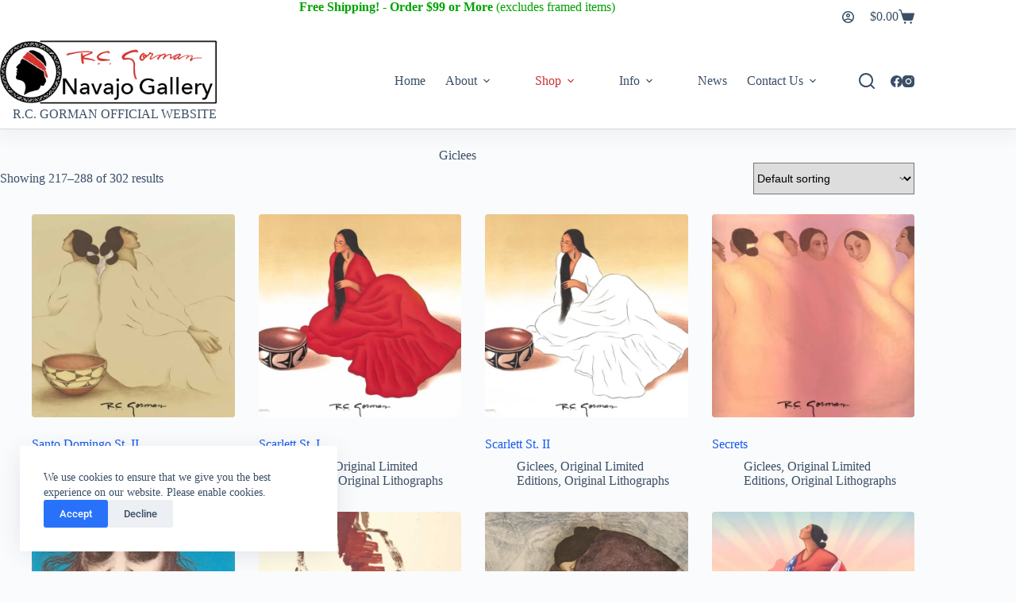

--- FILE ---
content_type: text/html; charset=UTF-8
request_url: https://rcgormannavajogallery.com/product-category/giclees/page/4/
body_size: 36361
content:
<!doctype html>
<html lang="en-US">
<head>
	
	<meta charset="UTF-8">
	<meta name="viewport" content="width=device-width, initial-scale=1, maximum-scale=5, viewport-fit=cover">
	<link rel="profile" href="https://gmpg.org/xfn/11">

	<meta name='robots' content='index, follow, max-image-preview:large, max-snippet:-1, max-video-preview:-1' />
	<style>img:is([sizes="auto" i], [sizes^="auto," i]) { contain-intrinsic-size: 3000px 1500px }</style>
	
	<!-- This site is optimized with the Yoast SEO plugin v26.6 - https://yoast.com/wordpress/plugins/seo/ -->
	<title>Giclees Archives - Page 4 of 5 - R.C. Gorman Navajo Gallery</title>
	<link rel="canonical" href="https://rcgormannavajogallery.com/product-category/giclees/page/4/" />
	<link rel="prev" href="https://rcgormannavajogallery.com/product-category/giclees/page/3/" />
	<link rel="next" href="https://rcgormannavajogallery.com/product-category/giclees/page/5/" />
	<script type="application/ld+json" class="yoast-schema-graph">{"@context":"https://schema.org","@graph":[{"@type":"CollectionPage","@id":"https://rcgormannavajogallery.com/product-category/giclees/","url":"https://rcgormannavajogallery.com/product-category/giclees/page/4/","name":"Giclees Archives - Page 4 of 5 - R.C. Gorman Navajo Gallery","isPartOf":{"@id":"https://rcgormannavajogallery.com/#website"},"primaryImageOfPage":{"@id":"https://rcgormannavajogallery.com/product-category/giclees/page/4/#primaryimage"},"image":{"@id":"https://rcgormannavajogallery.com/product-category/giclees/page/4/#primaryimage"},"thumbnailUrl":"https://rcgormannavajogallery.com/wp-content/uploads/2016/11/santo-domingo-st-ll-1.webp","breadcrumb":{"@id":"https://rcgormannavajogallery.com/product-category/giclees/page/4/#breadcrumb"},"inLanguage":"en-US"},{"@type":"ImageObject","inLanguage":"en-US","@id":"https://rcgormannavajogallery.com/product-category/giclees/page/4/#primaryimage","url":"https://rcgormannavajogallery.com/wp-content/uploads/2016/11/santo-domingo-st-ll-1.webp","contentUrl":"https://rcgormannavajogallery.com/wp-content/uploads/2016/11/santo-domingo-st-ll-1.webp","width":900,"height":685,"caption":"Santo Domingo St ll"},{"@type":"BreadcrumbList","@id":"https://rcgormannavajogallery.com/product-category/giclees/page/4/#breadcrumb","itemListElement":[{"@type":"ListItem","position":1,"name":"Home","item":"https://rcgormannavajogallery.com/"},{"@type":"ListItem","position":2,"name":"Giclees"}]},{"@type":"WebSite","@id":"https://rcgormannavajogallery.com/#website","url":"https://rcgormannavajogallery.com/","name":"R.C. Gorman Navajo Gallery","description":"R.C. Gorman Navajo Gallery - Official Website","publisher":{"@id":"https://rcgormannavajogallery.com/#organization"},"potentialAction":[{"@type":"SearchAction","target":{"@type":"EntryPoint","urlTemplate":"https://rcgormannavajogallery.com/?s={search_term_string}"},"query-input":{"@type":"PropertyValueSpecification","valueRequired":true,"valueName":"search_term_string"}}],"inLanguage":"en-US"},{"@type":"Organization","@id":"https://rcgormannavajogallery.com/#organization","name":"R.C. Gorman Navajo Gallery","url":"https://rcgormannavajogallery.com/","logo":{"@type":"ImageObject","inLanguage":"en-US","@id":"https://rcgormannavajogallery.com/#/schema/logo/image/","url":"https://rcgormannavajogallery.com/wp-content/uploads/2022/10/logo.webp","contentUrl":"https://rcgormannavajogallery.com/wp-content/uploads/2022/10/logo.webp","width":355,"height":104,"caption":"R.C. Gorman Navajo Gallery"},"image":{"@id":"https://rcgormannavajogallery.com/#/schema/logo/image/"}}]}</script>
	<!-- / Yoast SEO plugin. -->


<link rel='dns-prefetch' href='//capi-automation.s3.us-east-2.amazonaws.com' />
<link rel='dns-prefetch' href='//fonts.googleapis.com' />
<link rel="alternate" type="application/rss+xml" title="R.C. Gorman Navajo Gallery &raquo; Feed" href="https://rcgormannavajogallery.com/feed/" />
<link rel="alternate" type="application/rss+xml" title="R.C. Gorman Navajo Gallery &raquo; Comments Feed" href="https://rcgormannavajogallery.com/comments/feed/" />
<link rel="alternate" type="application/rss+xml" title="R.C. Gorman Navajo Gallery &raquo; Giclees Category Feed" href="https://rcgormannavajogallery.com/product-category/giclees/feed/" />
		<!-- This site uses the Google Analytics by MonsterInsights plugin v9.11.0 - Using Analytics tracking - https://www.monsterinsights.com/ -->
							<script src="//www.googletagmanager.com/gtag/js?id=G-5RLF777ML0"  data-cfasync="false" data-wpfc-render="false" async></script>
			<script data-cfasync="false" data-wpfc-render="false">
				var mi_version = '9.11.0';
				var mi_track_user = true;
				var mi_no_track_reason = '';
								var MonsterInsightsDefaultLocations = {"page_location":"https:\/\/rcgormannavajogallery.com\/product-category\/giclees\/page\/4\/"};
								if ( typeof MonsterInsightsPrivacyGuardFilter === 'function' ) {
					var MonsterInsightsLocations = (typeof MonsterInsightsExcludeQuery === 'object') ? MonsterInsightsPrivacyGuardFilter( MonsterInsightsExcludeQuery ) : MonsterInsightsPrivacyGuardFilter( MonsterInsightsDefaultLocations );
				} else {
					var MonsterInsightsLocations = (typeof MonsterInsightsExcludeQuery === 'object') ? MonsterInsightsExcludeQuery : MonsterInsightsDefaultLocations;
				}

								var disableStrs = [
										'ga-disable-G-5RLF777ML0',
									];

				/* Function to detect opted out users */
				function __gtagTrackerIsOptedOut() {
					for (var index = 0; index < disableStrs.length; index++) {
						if (document.cookie.indexOf(disableStrs[index] + '=true') > -1) {
							return true;
						}
					}

					return false;
				}

				/* Disable tracking if the opt-out cookie exists. */
				if (__gtagTrackerIsOptedOut()) {
					for (var index = 0; index < disableStrs.length; index++) {
						window[disableStrs[index]] = true;
					}
				}

				/* Opt-out function */
				function __gtagTrackerOptout() {
					for (var index = 0; index < disableStrs.length; index++) {
						document.cookie = disableStrs[index] + '=true; expires=Thu, 31 Dec 2099 23:59:59 UTC; path=/';
						window[disableStrs[index]] = true;
					}
				}

				if ('undefined' === typeof gaOptout) {
					function gaOptout() {
						__gtagTrackerOptout();
					}
				}
								window.dataLayer = window.dataLayer || [];

				window.MonsterInsightsDualTracker = {
					helpers: {},
					trackers: {},
				};
				if (mi_track_user) {
					function __gtagDataLayer() {
						dataLayer.push(arguments);
					}

					function __gtagTracker(type, name, parameters) {
						if (!parameters) {
							parameters = {};
						}

						if (parameters.send_to) {
							__gtagDataLayer.apply(null, arguments);
							return;
						}

						if (type === 'event') {
														parameters.send_to = monsterinsights_frontend.v4_id;
							var hookName = name;
							if (typeof parameters['event_category'] !== 'undefined') {
								hookName = parameters['event_category'] + ':' + name;
							}

							if (typeof MonsterInsightsDualTracker.trackers[hookName] !== 'undefined') {
								MonsterInsightsDualTracker.trackers[hookName](parameters);
							} else {
								__gtagDataLayer('event', name, parameters);
							}
							
						} else {
							__gtagDataLayer.apply(null, arguments);
						}
					}

					__gtagTracker('js', new Date());
					__gtagTracker('set', {
						'developer_id.dZGIzZG': true,
											});
					if ( MonsterInsightsLocations.page_location ) {
						__gtagTracker('set', MonsterInsightsLocations);
					}
										__gtagTracker('config', 'G-5RLF777ML0', {"forceSSL":"true","link_attribution":"true"} );
										window.gtag = __gtagTracker;										(function () {
						/* https://developers.google.com/analytics/devguides/collection/analyticsjs/ */
						/* ga and __gaTracker compatibility shim. */
						var noopfn = function () {
							return null;
						};
						var newtracker = function () {
							return new Tracker();
						};
						var Tracker = function () {
							return null;
						};
						var p = Tracker.prototype;
						p.get = noopfn;
						p.set = noopfn;
						p.send = function () {
							var args = Array.prototype.slice.call(arguments);
							args.unshift('send');
							__gaTracker.apply(null, args);
						};
						var __gaTracker = function () {
							var len = arguments.length;
							if (len === 0) {
								return;
							}
							var f = arguments[len - 1];
							if (typeof f !== 'object' || f === null || typeof f.hitCallback !== 'function') {
								if ('send' === arguments[0]) {
									var hitConverted, hitObject = false, action;
									if ('event' === arguments[1]) {
										if ('undefined' !== typeof arguments[3]) {
											hitObject = {
												'eventAction': arguments[3],
												'eventCategory': arguments[2],
												'eventLabel': arguments[4],
												'value': arguments[5] ? arguments[5] : 1,
											}
										}
									}
									if ('pageview' === arguments[1]) {
										if ('undefined' !== typeof arguments[2]) {
											hitObject = {
												'eventAction': 'page_view',
												'page_path': arguments[2],
											}
										}
									}
									if (typeof arguments[2] === 'object') {
										hitObject = arguments[2];
									}
									if (typeof arguments[5] === 'object') {
										Object.assign(hitObject, arguments[5]);
									}
									if ('undefined' !== typeof arguments[1].hitType) {
										hitObject = arguments[1];
										if ('pageview' === hitObject.hitType) {
											hitObject.eventAction = 'page_view';
										}
									}
									if (hitObject) {
										action = 'timing' === arguments[1].hitType ? 'timing_complete' : hitObject.eventAction;
										hitConverted = mapArgs(hitObject);
										__gtagTracker('event', action, hitConverted);
									}
								}
								return;
							}

							function mapArgs(args) {
								var arg, hit = {};
								var gaMap = {
									'eventCategory': 'event_category',
									'eventAction': 'event_action',
									'eventLabel': 'event_label',
									'eventValue': 'event_value',
									'nonInteraction': 'non_interaction',
									'timingCategory': 'event_category',
									'timingVar': 'name',
									'timingValue': 'value',
									'timingLabel': 'event_label',
									'page': 'page_path',
									'location': 'page_location',
									'title': 'page_title',
									'referrer' : 'page_referrer',
								};
								for (arg in args) {
																		if (!(!args.hasOwnProperty(arg) || !gaMap.hasOwnProperty(arg))) {
										hit[gaMap[arg]] = args[arg];
									} else {
										hit[arg] = args[arg];
									}
								}
								return hit;
							}

							try {
								f.hitCallback();
							} catch (ex) {
							}
						};
						__gaTracker.create = newtracker;
						__gaTracker.getByName = newtracker;
						__gaTracker.getAll = function () {
							return [];
						};
						__gaTracker.remove = noopfn;
						__gaTracker.loaded = true;
						window['__gaTracker'] = __gaTracker;
					})();
									} else {
										console.log("");
					(function () {
						function __gtagTracker() {
							return null;
						}

						window['__gtagTracker'] = __gtagTracker;
						window['gtag'] = __gtagTracker;
					})();
									}
			</script>
							<!-- / Google Analytics by MonsterInsights -->
				<script data-cfasync="false" data-wpfc-render="false">
			window.MonsterInsightsDualTracker.helpers.mapProductItem = function (uaItem) {
				var prefixIndex, prefixKey, mapIndex;
				
				var toBePrefixed = ['id', 'name', 'list_name', 'brand', 'category', 'variant'];

				var item = {};

				var fieldMap = {
					'price': 'price',
					'list_position': 'index',
					'quantity': 'quantity',
					'position': 'index',
				};

				for (mapIndex in fieldMap) {
					if (uaItem.hasOwnProperty(mapIndex)) {
						item[fieldMap[mapIndex]] = uaItem[mapIndex];
					}
				}

				for (prefixIndex = 0; prefixIndex < toBePrefixed.length; prefixIndex++) {
					prefixKey = toBePrefixed[prefixIndex];
					if (typeof uaItem[prefixKey] !== 'undefined') {
						item['item_' + prefixKey] = uaItem[prefixKey];
					}
				}

				return item;
			};

			MonsterInsightsDualTracker.trackers['view_item_list'] = function (parameters) {
				var items = parameters.items;
				var listName, itemIndex, item, itemListName;
				var lists = {
					'_': {items: [], 'send_to': monsterinsights_frontend.v4_id},
				};

				for (itemIndex = 0; itemIndex < items.length; itemIndex++) {
					item = MonsterInsightsDualTracker.helpers.mapProductItem(items[itemIndex]);

					if (typeof item['item_list_name'] === 'undefined') {
						lists['_'].items.push(item);
					} else {
						itemListName = item['item_list_name'];
						if (typeof lists[itemListName] === 'undefined') {
							lists[itemListName] = {
								'items': [],
								'item_list_name': itemListName,
								'send_to': monsterinsights_frontend.v4_id,
							};
						}

						lists[itemListName].items.push(item);
					}
				}

				for (listName in lists) {
					__gtagDataLayer('event', 'view_item_list', lists[listName]);
				}
			};

			MonsterInsightsDualTracker.trackers['select_content'] = function (parameters) {
				const items = parameters.items.map(MonsterInsightsDualTracker.helpers.mapProductItem);
				__gtagDataLayer('event', 'select_item', {items: items, send_to: parameters.send_to});
			};

			MonsterInsightsDualTracker.trackers['view_item'] = function (parameters) {
				const items = parameters.items.map(MonsterInsightsDualTracker.helpers.mapProductItem);
				__gtagDataLayer('event', 'view_item', {items: items, send_to: parameters.send_to});
			};
		</script>
			<script data-cfasync="false" data-wpfc-render="false">
		if (window.hasOwnProperty('MonsterInsightsDualTracker')){
			window.MonsterInsightsDualTracker.trackers['form:impression'] = function (parameters) {
				__gtagDataLayer('event', 'form_impression', {
					form_id: parameters.event_label,
					content_type: 'form',
					non_interaction: true,
					send_to: parameters.send_to,
				});
			};

			window.MonsterInsightsDualTracker.trackers['form:conversion'] = function (parameters) {
				__gtagDataLayer('event', 'generate_lead', {
					form_id: parameters.event_label,
					send_to: parameters.send_to,
				});
			};
		}
	</script>
	<link rel='stylesheet' id='blocksy-dynamic-global-css' href='https://rcgormannavajogallery.com/wp-content/uploads/blocksy/css/global.css?ver=32321' media='all' />
<link rel='stylesheet' id='wp-block-library-css' href='https://rcgormannavajogallery.com/wp-includes/css/dist/block-library/style.min.css?ver=6.8.3' media='all' />
<style id='global-styles-inline-css'>
:root{--wp--preset--aspect-ratio--square: 1;--wp--preset--aspect-ratio--4-3: 4/3;--wp--preset--aspect-ratio--3-4: 3/4;--wp--preset--aspect-ratio--3-2: 3/2;--wp--preset--aspect-ratio--2-3: 2/3;--wp--preset--aspect-ratio--16-9: 16/9;--wp--preset--aspect-ratio--9-16: 9/16;--wp--preset--color--black: #000000;--wp--preset--color--cyan-bluish-gray: #abb8c3;--wp--preset--color--white: #ffffff;--wp--preset--color--pale-pink: #f78da7;--wp--preset--color--vivid-red: #cf2e2e;--wp--preset--color--luminous-vivid-orange: #ff6900;--wp--preset--color--luminous-vivid-amber: #fcb900;--wp--preset--color--light-green-cyan: #7bdcb5;--wp--preset--color--vivid-green-cyan: #00d084;--wp--preset--color--pale-cyan-blue: #8ed1fc;--wp--preset--color--vivid-cyan-blue: #0693e3;--wp--preset--color--vivid-purple: #9b51e0;--wp--preset--color--palette-color-1: var(--theme-palette-color-1, #2872fa);--wp--preset--color--palette-color-2: var(--theme-palette-color-2, #1559ed);--wp--preset--color--palette-color-3: var(--theme-palette-color-3, #3A4F66);--wp--preset--color--palette-color-4: var(--theme-palette-color-4, #192a3d);--wp--preset--color--palette-color-5: var(--theme-palette-color-5, #e1e8ed);--wp--preset--color--palette-color-6: var(--theme-palette-color-6, #f2f5f7);--wp--preset--color--palette-color-7: var(--theme-palette-color-7, #FAFBFC);--wp--preset--color--palette-color-8: var(--theme-palette-color-8, #ffffff);--wp--preset--gradient--vivid-cyan-blue-to-vivid-purple: linear-gradient(135deg,rgba(6,147,227,1) 0%,rgb(155,81,224) 100%);--wp--preset--gradient--light-green-cyan-to-vivid-green-cyan: linear-gradient(135deg,rgb(122,220,180) 0%,rgb(0,208,130) 100%);--wp--preset--gradient--luminous-vivid-amber-to-luminous-vivid-orange: linear-gradient(135deg,rgba(252,185,0,1) 0%,rgba(255,105,0,1) 100%);--wp--preset--gradient--luminous-vivid-orange-to-vivid-red: linear-gradient(135deg,rgba(255,105,0,1) 0%,rgb(207,46,46) 100%);--wp--preset--gradient--very-light-gray-to-cyan-bluish-gray: linear-gradient(135deg,rgb(238,238,238) 0%,rgb(169,184,195) 100%);--wp--preset--gradient--cool-to-warm-spectrum: linear-gradient(135deg,rgb(74,234,220) 0%,rgb(151,120,209) 20%,rgb(207,42,186) 40%,rgb(238,44,130) 60%,rgb(251,105,98) 80%,rgb(254,248,76) 100%);--wp--preset--gradient--blush-light-purple: linear-gradient(135deg,rgb(255,206,236) 0%,rgb(152,150,240) 100%);--wp--preset--gradient--blush-bordeaux: linear-gradient(135deg,rgb(254,205,165) 0%,rgb(254,45,45) 50%,rgb(107,0,62) 100%);--wp--preset--gradient--luminous-dusk: linear-gradient(135deg,rgb(255,203,112) 0%,rgb(199,81,192) 50%,rgb(65,88,208) 100%);--wp--preset--gradient--pale-ocean: linear-gradient(135deg,rgb(255,245,203) 0%,rgb(182,227,212) 50%,rgb(51,167,181) 100%);--wp--preset--gradient--electric-grass: linear-gradient(135deg,rgb(202,248,128) 0%,rgb(113,206,126) 100%);--wp--preset--gradient--midnight: linear-gradient(135deg,rgb(2,3,129) 0%,rgb(40,116,252) 100%);--wp--preset--gradient--juicy-peach: linear-gradient(to right, #ffecd2 0%, #fcb69f 100%);--wp--preset--gradient--young-passion: linear-gradient(to right, #ff8177 0%, #ff867a 0%, #ff8c7f 21%, #f99185 52%, #cf556c 78%, #b12a5b 100%);--wp--preset--gradient--true-sunset: linear-gradient(to right, #fa709a 0%, #fee140 100%);--wp--preset--gradient--morpheus-den: linear-gradient(to top, #30cfd0 0%, #330867 100%);--wp--preset--gradient--plum-plate: linear-gradient(135deg, #667eea 0%, #764ba2 100%);--wp--preset--gradient--aqua-splash: linear-gradient(15deg, #13547a 0%, #80d0c7 100%);--wp--preset--gradient--love-kiss: linear-gradient(to top, #ff0844 0%, #ffb199 100%);--wp--preset--gradient--new-retrowave: linear-gradient(to top, #3b41c5 0%, #a981bb 49%, #ffc8a9 100%);--wp--preset--gradient--plum-bath: linear-gradient(to top, #cc208e 0%, #6713d2 100%);--wp--preset--gradient--high-flight: linear-gradient(to right, #0acffe 0%, #495aff 100%);--wp--preset--gradient--teen-party: linear-gradient(-225deg, #FF057C 0%, #8D0B93 50%, #321575 100%);--wp--preset--gradient--fabled-sunset: linear-gradient(-225deg, #231557 0%, #44107A 29%, #FF1361 67%, #FFF800 100%);--wp--preset--gradient--arielle-smile: radial-gradient(circle 248px at center, #16d9e3 0%, #30c7ec 47%, #46aef7 100%);--wp--preset--gradient--itmeo-branding: linear-gradient(180deg, #2af598 0%, #009efd 100%);--wp--preset--gradient--deep-blue: linear-gradient(to right, #6a11cb 0%, #2575fc 100%);--wp--preset--gradient--strong-bliss: linear-gradient(to right, #f78ca0 0%, #f9748f 19%, #fd868c 60%, #fe9a8b 100%);--wp--preset--gradient--sweet-period: linear-gradient(to top, #3f51b1 0%, #5a55ae 13%, #7b5fac 25%, #8f6aae 38%, #a86aa4 50%, #cc6b8e 62%, #f18271 75%, #f3a469 87%, #f7c978 100%);--wp--preset--gradient--purple-division: linear-gradient(to top, #7028e4 0%, #e5b2ca 100%);--wp--preset--gradient--cold-evening: linear-gradient(to top, #0c3483 0%, #a2b6df 100%, #6b8cce 100%, #a2b6df 100%);--wp--preset--gradient--mountain-rock: linear-gradient(to right, #868f96 0%, #596164 100%);--wp--preset--gradient--desert-hump: linear-gradient(to top, #c79081 0%, #dfa579 100%);--wp--preset--gradient--ethernal-constance: linear-gradient(to top, #09203f 0%, #537895 100%);--wp--preset--gradient--happy-memories: linear-gradient(-60deg, #ff5858 0%, #f09819 100%);--wp--preset--gradient--grown-early: linear-gradient(to top, #0ba360 0%, #3cba92 100%);--wp--preset--gradient--morning-salad: linear-gradient(-225deg, #B7F8DB 0%, #50A7C2 100%);--wp--preset--gradient--night-call: linear-gradient(-225deg, #AC32E4 0%, #7918F2 48%, #4801FF 100%);--wp--preset--gradient--mind-crawl: linear-gradient(-225deg, #473B7B 0%, #3584A7 51%, #30D2BE 100%);--wp--preset--gradient--angel-care: linear-gradient(-225deg, #FFE29F 0%, #FFA99F 48%, #FF719A 100%);--wp--preset--gradient--juicy-cake: linear-gradient(to top, #e14fad 0%, #f9d423 100%);--wp--preset--gradient--rich-metal: linear-gradient(to right, #d7d2cc 0%, #304352 100%);--wp--preset--gradient--mole-hall: linear-gradient(-20deg, #616161 0%, #9bc5c3 100%);--wp--preset--gradient--cloudy-knoxville: linear-gradient(120deg, #fdfbfb 0%, #ebedee 100%);--wp--preset--gradient--soft-grass: linear-gradient(to top, #c1dfc4 0%, #deecdd 100%);--wp--preset--gradient--saint-petersburg: linear-gradient(135deg, #f5f7fa 0%, #c3cfe2 100%);--wp--preset--gradient--everlasting-sky: linear-gradient(135deg, #fdfcfb 0%, #e2d1c3 100%);--wp--preset--gradient--kind-steel: linear-gradient(-20deg, #e9defa 0%, #fbfcdb 100%);--wp--preset--gradient--over-sun: linear-gradient(60deg, #abecd6 0%, #fbed96 100%);--wp--preset--gradient--premium-white: linear-gradient(to top, #d5d4d0 0%, #d5d4d0 1%, #eeeeec 31%, #efeeec 75%, #e9e9e7 100%);--wp--preset--gradient--clean-mirror: linear-gradient(45deg, #93a5cf 0%, #e4efe9 100%);--wp--preset--gradient--wild-apple: linear-gradient(to top, #d299c2 0%, #fef9d7 100%);--wp--preset--gradient--snow-again: linear-gradient(to top, #e6e9f0 0%, #eef1f5 100%);--wp--preset--gradient--confident-cloud: linear-gradient(to top, #dad4ec 0%, #dad4ec 1%, #f3e7e9 100%);--wp--preset--gradient--glass-water: linear-gradient(to top, #dfe9f3 0%, white 100%);--wp--preset--gradient--perfect-white: linear-gradient(-225deg, #E3FDF5 0%, #FFE6FA 100%);--wp--preset--font-size--small: 13px;--wp--preset--font-size--medium: 20px;--wp--preset--font-size--large: clamp(22px, 1.375rem + ((1vw - 3.2px) * 0.625), 30px);--wp--preset--font-size--x-large: clamp(30px, 1.875rem + ((1vw - 3.2px) * 1.563), 50px);--wp--preset--font-size--xx-large: clamp(45px, 2.813rem + ((1vw - 3.2px) * 2.734), 80px);--wp--preset--spacing--20: 0.44rem;--wp--preset--spacing--30: 0.67rem;--wp--preset--spacing--40: 1rem;--wp--preset--spacing--50: 1.5rem;--wp--preset--spacing--60: 2.25rem;--wp--preset--spacing--70: 3.38rem;--wp--preset--spacing--80: 5.06rem;--wp--preset--shadow--natural: 6px 6px 9px rgba(0, 0, 0, 0.2);--wp--preset--shadow--deep: 12px 12px 50px rgba(0, 0, 0, 0.4);--wp--preset--shadow--sharp: 6px 6px 0px rgba(0, 0, 0, 0.2);--wp--preset--shadow--outlined: 6px 6px 0px -3px rgba(255, 255, 255, 1), 6px 6px rgba(0, 0, 0, 1);--wp--preset--shadow--crisp: 6px 6px 0px rgba(0, 0, 0, 1);}:root { --wp--style--global--content-size: var(--theme-block-max-width);--wp--style--global--wide-size: var(--theme-block-wide-max-width); }:where(body) { margin: 0; }.wp-site-blocks > .alignleft { float: left; margin-right: 2em; }.wp-site-blocks > .alignright { float: right; margin-left: 2em; }.wp-site-blocks > .aligncenter { justify-content: center; margin-left: auto; margin-right: auto; }:where(.wp-site-blocks) > * { margin-block-start: var(--theme-content-spacing); margin-block-end: 0; }:where(.wp-site-blocks) > :first-child { margin-block-start: 0; }:where(.wp-site-blocks) > :last-child { margin-block-end: 0; }:root { --wp--style--block-gap: var(--theme-content-spacing); }:root :where(.is-layout-flow) > :first-child{margin-block-start: 0;}:root :where(.is-layout-flow) > :last-child{margin-block-end: 0;}:root :where(.is-layout-flow) > *{margin-block-start: var(--theme-content-spacing);margin-block-end: 0;}:root :where(.is-layout-constrained) > :first-child{margin-block-start: 0;}:root :where(.is-layout-constrained) > :last-child{margin-block-end: 0;}:root :where(.is-layout-constrained) > *{margin-block-start: var(--theme-content-spacing);margin-block-end: 0;}:root :where(.is-layout-flex){gap: var(--theme-content-spacing);}:root :where(.is-layout-grid){gap: var(--theme-content-spacing);}.is-layout-flow > .alignleft{float: left;margin-inline-start: 0;margin-inline-end: 2em;}.is-layout-flow > .alignright{float: right;margin-inline-start: 2em;margin-inline-end: 0;}.is-layout-flow > .aligncenter{margin-left: auto !important;margin-right: auto !important;}.is-layout-constrained > .alignleft{float: left;margin-inline-start: 0;margin-inline-end: 2em;}.is-layout-constrained > .alignright{float: right;margin-inline-start: 2em;margin-inline-end: 0;}.is-layout-constrained > .aligncenter{margin-left: auto !important;margin-right: auto !important;}.is-layout-constrained > :where(:not(.alignleft):not(.alignright):not(.alignfull)){max-width: var(--wp--style--global--content-size);margin-left: auto !important;margin-right: auto !important;}.is-layout-constrained > .alignwide{max-width: var(--wp--style--global--wide-size);}body .is-layout-flex{display: flex;}.is-layout-flex{flex-wrap: wrap;align-items: center;}.is-layout-flex > :is(*, div){margin: 0;}body .is-layout-grid{display: grid;}.is-layout-grid > :is(*, div){margin: 0;}body{padding-top: 0px;padding-right: 0px;padding-bottom: 0px;padding-left: 0px;}.has-black-color{color: var(--wp--preset--color--black) !important;}.has-cyan-bluish-gray-color{color: var(--wp--preset--color--cyan-bluish-gray) !important;}.has-white-color{color: var(--wp--preset--color--white) !important;}.has-pale-pink-color{color: var(--wp--preset--color--pale-pink) !important;}.has-vivid-red-color{color: var(--wp--preset--color--vivid-red) !important;}.has-luminous-vivid-orange-color{color: var(--wp--preset--color--luminous-vivid-orange) !important;}.has-luminous-vivid-amber-color{color: var(--wp--preset--color--luminous-vivid-amber) !important;}.has-light-green-cyan-color{color: var(--wp--preset--color--light-green-cyan) !important;}.has-vivid-green-cyan-color{color: var(--wp--preset--color--vivid-green-cyan) !important;}.has-pale-cyan-blue-color{color: var(--wp--preset--color--pale-cyan-blue) !important;}.has-vivid-cyan-blue-color{color: var(--wp--preset--color--vivid-cyan-blue) !important;}.has-vivid-purple-color{color: var(--wp--preset--color--vivid-purple) !important;}.has-palette-color-1-color{color: var(--wp--preset--color--palette-color-1) !important;}.has-palette-color-2-color{color: var(--wp--preset--color--palette-color-2) !important;}.has-palette-color-3-color{color: var(--wp--preset--color--palette-color-3) !important;}.has-palette-color-4-color{color: var(--wp--preset--color--palette-color-4) !important;}.has-palette-color-5-color{color: var(--wp--preset--color--palette-color-5) !important;}.has-palette-color-6-color{color: var(--wp--preset--color--palette-color-6) !important;}.has-palette-color-7-color{color: var(--wp--preset--color--palette-color-7) !important;}.has-palette-color-8-color{color: var(--wp--preset--color--palette-color-8) !important;}.has-black-background-color{background-color: var(--wp--preset--color--black) !important;}.has-cyan-bluish-gray-background-color{background-color: var(--wp--preset--color--cyan-bluish-gray) !important;}.has-white-background-color{background-color: var(--wp--preset--color--white) !important;}.has-pale-pink-background-color{background-color: var(--wp--preset--color--pale-pink) !important;}.has-vivid-red-background-color{background-color: var(--wp--preset--color--vivid-red) !important;}.has-luminous-vivid-orange-background-color{background-color: var(--wp--preset--color--luminous-vivid-orange) !important;}.has-luminous-vivid-amber-background-color{background-color: var(--wp--preset--color--luminous-vivid-amber) !important;}.has-light-green-cyan-background-color{background-color: var(--wp--preset--color--light-green-cyan) !important;}.has-vivid-green-cyan-background-color{background-color: var(--wp--preset--color--vivid-green-cyan) !important;}.has-pale-cyan-blue-background-color{background-color: var(--wp--preset--color--pale-cyan-blue) !important;}.has-vivid-cyan-blue-background-color{background-color: var(--wp--preset--color--vivid-cyan-blue) !important;}.has-vivid-purple-background-color{background-color: var(--wp--preset--color--vivid-purple) !important;}.has-palette-color-1-background-color{background-color: var(--wp--preset--color--palette-color-1) !important;}.has-palette-color-2-background-color{background-color: var(--wp--preset--color--palette-color-2) !important;}.has-palette-color-3-background-color{background-color: var(--wp--preset--color--palette-color-3) !important;}.has-palette-color-4-background-color{background-color: var(--wp--preset--color--palette-color-4) !important;}.has-palette-color-5-background-color{background-color: var(--wp--preset--color--palette-color-5) !important;}.has-palette-color-6-background-color{background-color: var(--wp--preset--color--palette-color-6) !important;}.has-palette-color-7-background-color{background-color: var(--wp--preset--color--palette-color-7) !important;}.has-palette-color-8-background-color{background-color: var(--wp--preset--color--palette-color-8) !important;}.has-black-border-color{border-color: var(--wp--preset--color--black) !important;}.has-cyan-bluish-gray-border-color{border-color: var(--wp--preset--color--cyan-bluish-gray) !important;}.has-white-border-color{border-color: var(--wp--preset--color--white) !important;}.has-pale-pink-border-color{border-color: var(--wp--preset--color--pale-pink) !important;}.has-vivid-red-border-color{border-color: var(--wp--preset--color--vivid-red) !important;}.has-luminous-vivid-orange-border-color{border-color: var(--wp--preset--color--luminous-vivid-orange) !important;}.has-luminous-vivid-amber-border-color{border-color: var(--wp--preset--color--luminous-vivid-amber) !important;}.has-light-green-cyan-border-color{border-color: var(--wp--preset--color--light-green-cyan) !important;}.has-vivid-green-cyan-border-color{border-color: var(--wp--preset--color--vivid-green-cyan) !important;}.has-pale-cyan-blue-border-color{border-color: var(--wp--preset--color--pale-cyan-blue) !important;}.has-vivid-cyan-blue-border-color{border-color: var(--wp--preset--color--vivid-cyan-blue) !important;}.has-vivid-purple-border-color{border-color: var(--wp--preset--color--vivid-purple) !important;}.has-palette-color-1-border-color{border-color: var(--wp--preset--color--palette-color-1) !important;}.has-palette-color-2-border-color{border-color: var(--wp--preset--color--palette-color-2) !important;}.has-palette-color-3-border-color{border-color: var(--wp--preset--color--palette-color-3) !important;}.has-palette-color-4-border-color{border-color: var(--wp--preset--color--palette-color-4) !important;}.has-palette-color-5-border-color{border-color: var(--wp--preset--color--palette-color-5) !important;}.has-palette-color-6-border-color{border-color: var(--wp--preset--color--palette-color-6) !important;}.has-palette-color-7-border-color{border-color: var(--wp--preset--color--palette-color-7) !important;}.has-palette-color-8-border-color{border-color: var(--wp--preset--color--palette-color-8) !important;}.has-vivid-cyan-blue-to-vivid-purple-gradient-background{background: var(--wp--preset--gradient--vivid-cyan-blue-to-vivid-purple) !important;}.has-light-green-cyan-to-vivid-green-cyan-gradient-background{background: var(--wp--preset--gradient--light-green-cyan-to-vivid-green-cyan) !important;}.has-luminous-vivid-amber-to-luminous-vivid-orange-gradient-background{background: var(--wp--preset--gradient--luminous-vivid-amber-to-luminous-vivid-orange) !important;}.has-luminous-vivid-orange-to-vivid-red-gradient-background{background: var(--wp--preset--gradient--luminous-vivid-orange-to-vivid-red) !important;}.has-very-light-gray-to-cyan-bluish-gray-gradient-background{background: var(--wp--preset--gradient--very-light-gray-to-cyan-bluish-gray) !important;}.has-cool-to-warm-spectrum-gradient-background{background: var(--wp--preset--gradient--cool-to-warm-spectrum) !important;}.has-blush-light-purple-gradient-background{background: var(--wp--preset--gradient--blush-light-purple) !important;}.has-blush-bordeaux-gradient-background{background: var(--wp--preset--gradient--blush-bordeaux) !important;}.has-luminous-dusk-gradient-background{background: var(--wp--preset--gradient--luminous-dusk) !important;}.has-pale-ocean-gradient-background{background: var(--wp--preset--gradient--pale-ocean) !important;}.has-electric-grass-gradient-background{background: var(--wp--preset--gradient--electric-grass) !important;}.has-midnight-gradient-background{background: var(--wp--preset--gradient--midnight) !important;}.has-juicy-peach-gradient-background{background: var(--wp--preset--gradient--juicy-peach) !important;}.has-young-passion-gradient-background{background: var(--wp--preset--gradient--young-passion) !important;}.has-true-sunset-gradient-background{background: var(--wp--preset--gradient--true-sunset) !important;}.has-morpheus-den-gradient-background{background: var(--wp--preset--gradient--morpheus-den) !important;}.has-plum-plate-gradient-background{background: var(--wp--preset--gradient--plum-plate) !important;}.has-aqua-splash-gradient-background{background: var(--wp--preset--gradient--aqua-splash) !important;}.has-love-kiss-gradient-background{background: var(--wp--preset--gradient--love-kiss) !important;}.has-new-retrowave-gradient-background{background: var(--wp--preset--gradient--new-retrowave) !important;}.has-plum-bath-gradient-background{background: var(--wp--preset--gradient--plum-bath) !important;}.has-high-flight-gradient-background{background: var(--wp--preset--gradient--high-flight) !important;}.has-teen-party-gradient-background{background: var(--wp--preset--gradient--teen-party) !important;}.has-fabled-sunset-gradient-background{background: var(--wp--preset--gradient--fabled-sunset) !important;}.has-arielle-smile-gradient-background{background: var(--wp--preset--gradient--arielle-smile) !important;}.has-itmeo-branding-gradient-background{background: var(--wp--preset--gradient--itmeo-branding) !important;}.has-deep-blue-gradient-background{background: var(--wp--preset--gradient--deep-blue) !important;}.has-strong-bliss-gradient-background{background: var(--wp--preset--gradient--strong-bliss) !important;}.has-sweet-period-gradient-background{background: var(--wp--preset--gradient--sweet-period) !important;}.has-purple-division-gradient-background{background: var(--wp--preset--gradient--purple-division) !important;}.has-cold-evening-gradient-background{background: var(--wp--preset--gradient--cold-evening) !important;}.has-mountain-rock-gradient-background{background: var(--wp--preset--gradient--mountain-rock) !important;}.has-desert-hump-gradient-background{background: var(--wp--preset--gradient--desert-hump) !important;}.has-ethernal-constance-gradient-background{background: var(--wp--preset--gradient--ethernal-constance) !important;}.has-happy-memories-gradient-background{background: var(--wp--preset--gradient--happy-memories) !important;}.has-grown-early-gradient-background{background: var(--wp--preset--gradient--grown-early) !important;}.has-morning-salad-gradient-background{background: var(--wp--preset--gradient--morning-salad) !important;}.has-night-call-gradient-background{background: var(--wp--preset--gradient--night-call) !important;}.has-mind-crawl-gradient-background{background: var(--wp--preset--gradient--mind-crawl) !important;}.has-angel-care-gradient-background{background: var(--wp--preset--gradient--angel-care) !important;}.has-juicy-cake-gradient-background{background: var(--wp--preset--gradient--juicy-cake) !important;}.has-rich-metal-gradient-background{background: var(--wp--preset--gradient--rich-metal) !important;}.has-mole-hall-gradient-background{background: var(--wp--preset--gradient--mole-hall) !important;}.has-cloudy-knoxville-gradient-background{background: var(--wp--preset--gradient--cloudy-knoxville) !important;}.has-soft-grass-gradient-background{background: var(--wp--preset--gradient--soft-grass) !important;}.has-saint-petersburg-gradient-background{background: var(--wp--preset--gradient--saint-petersburg) !important;}.has-everlasting-sky-gradient-background{background: var(--wp--preset--gradient--everlasting-sky) !important;}.has-kind-steel-gradient-background{background: var(--wp--preset--gradient--kind-steel) !important;}.has-over-sun-gradient-background{background: var(--wp--preset--gradient--over-sun) !important;}.has-premium-white-gradient-background{background: var(--wp--preset--gradient--premium-white) !important;}.has-clean-mirror-gradient-background{background: var(--wp--preset--gradient--clean-mirror) !important;}.has-wild-apple-gradient-background{background: var(--wp--preset--gradient--wild-apple) !important;}.has-snow-again-gradient-background{background: var(--wp--preset--gradient--snow-again) !important;}.has-confident-cloud-gradient-background{background: var(--wp--preset--gradient--confident-cloud) !important;}.has-glass-water-gradient-background{background: var(--wp--preset--gradient--glass-water) !important;}.has-perfect-white-gradient-background{background: var(--wp--preset--gradient--perfect-white) !important;}.has-small-font-size{font-size: var(--wp--preset--font-size--small) !important;}.has-medium-font-size{font-size: var(--wp--preset--font-size--medium) !important;}.has-large-font-size{font-size: var(--wp--preset--font-size--large) !important;}.has-x-large-font-size{font-size: var(--wp--preset--font-size--x-large) !important;}.has-xx-large-font-size{font-size: var(--wp--preset--font-size--xx-large) !important;}
:root :where(.wp-block-pullquote){font-size: clamp(0.984em, 0.984rem + ((1vw - 0.2em) * 0.645), 1.5em);line-height: 1.6;}
</style>
<link rel='stylesheet' id='contact-form-7-css' href='https://rcgormannavajogallery.com/wp-content/plugins/contact-form-7/includes/css/styles.css?ver=6.1.4' media='all' />
<style id='woocommerce-inline-inline-css'>
.woocommerce form .form-row .required { visibility: visible; }
</style>
<link rel='stylesheet' id='wp-components-css' href='https://rcgormannavajogallery.com/wp-includes/css/dist/components/style.min.css?ver=6.8.3' media='all' />
<link rel='stylesheet' id='godaddy-styles-css' href='https://rcgormannavajogallery.com/wp-content/mu-plugins/vendor/wpex/godaddy-launch/includes/Dependencies/GoDaddy/Styles/build/latest.css?ver=2.0.2' media='all' />
<link rel='stylesheet' id='ct-main-styles-css' href='https://rcgormannavajogallery.com/wp-content/themes/blocksy/static/bundle/main.min.css?ver=2.1.23' media='all' />
<link rel='stylesheet' id='ct-woocommerce-styles-css' href='https://rcgormannavajogallery.com/wp-content/themes/blocksy/static/bundle/woocommerce.min.css?ver=2.1.23' media='all' />
<link rel='stylesheet' id='blocksy-fonts-font-source-google-css' href='https://fonts.googleapis.com/css2?family=Raleway:wght@500&#038;family=Libre%20Baskerville:wght@700&#038;display=swap' media='all' />
<link rel='stylesheet' id='ct-page-title-styles-css' href='https://rcgormannavajogallery.com/wp-content/themes/blocksy/static/bundle/page-title.min.css?ver=2.1.23' media='all' />
<link rel='stylesheet' id='ct-elementor-styles-css' href='https://rcgormannavajogallery.com/wp-content/themes/blocksy/static/bundle/elementor-frontend.min.css?ver=2.1.23' media='all' />
<link rel='stylesheet' id='ct-elementor-woocommerce-styles-css' href='https://rcgormannavajogallery.com/wp-content/themes/blocksy/static/bundle/elementor-woocommerce-frontend.min.css?ver=2.1.23' media='all' />
<link rel='stylesheet' id='ct-cf-7-styles-css' href='https://rcgormannavajogallery.com/wp-content/themes/blocksy/static/bundle/cf-7.min.css?ver=2.1.23' media='all' />
<link rel='stylesheet' id='ct-flexy-styles-css' href='https://rcgormannavajogallery.com/wp-content/themes/blocksy/static/bundle/flexy.min.css?ver=2.1.23' media='all' />
<link rel='stylesheet' id='elementor-icons-css' href='https://rcgormannavajogallery.com/wp-content/plugins/elementor/assets/lib/eicons/css/elementor-icons.min.css?ver=5.45.0' media='all' />
<link rel='stylesheet' id='elementor-frontend-css' href='https://rcgormannavajogallery.com/wp-content/plugins/elementor/assets/css/frontend.min.css?ver=3.34.0' media='all' />
<link rel='stylesheet' id='elementor-post-15912-css' href='https://rcgormannavajogallery.com/wp-content/uploads/elementor/css/post-15912.css?ver=1767632962' media='all' />
<link rel='stylesheet' id='blocksy-companion-header-account-styles-css' href='https://rcgormannavajogallery.com/wp-content/plugins/blocksy-companion/static/bundle/header-account.min.css?ver=2.1.23' media='all' />
<link rel='stylesheet' id='elementor-gf-local-roboto-css' href='https://rcgormannavajogallery.com/wp-content/uploads/elementor/google-fonts/css/roboto.css?ver=1744320700' media='all' />
<link rel='stylesheet' id='elementor-gf-local-robotoslab-css' href='https://rcgormannavajogallery.com/wp-content/uploads/elementor/google-fonts/css/robotoslab.css?ver=1744320702' media='all' />
<link rel='stylesheet' id='elementor-gf-local-librebaskerville-css' href='https://rcgormannavajogallery.com/wp-content/uploads/elementor/google-fonts/css/librebaskerville.css?ver=1744320703' media='all' />
<script src="https://rcgormannavajogallery.com/wp-includes/js/jquery/jquery.min.js?ver=3.7.1" id="jquery-core-js"></script>
<script src="https://rcgormannavajogallery.com/wp-includes/js/jquery/jquery-migrate.min.js?ver=3.4.1" id="jquery-migrate-js"></script>
<script id="jquery-js-after">
if (typeof (window.wpfReadyList) == "undefined") {
			var v = jQuery.fn.jquery;
			if (v && parseInt(v) >= 3 && window.self === window.top) {
				var readyList=[];
				window.originalReadyMethod = jQuery.fn.ready;
				jQuery.fn.ready = function(){
					if(arguments.length && arguments.length > 0 && typeof arguments[0] === "function") {
						readyList.push({"c": this, "a": arguments});
					}
					return window.originalReadyMethod.apply( this, arguments );
				};
				window.wpfReadyList = readyList;
			}}
</script>
<script src="https://rcgormannavajogallery.com/wp-content/plugins/google-analytics-premium/assets/js/frontend-gtag.min.js?ver=9.11.0" id="monsterinsights-frontend-script-js" async data-wp-strategy="async"></script>
<script data-cfasync="false" data-wpfc-render="false" id='monsterinsights-frontend-script-js-extra'>var monsterinsights_frontend = {"js_events_tracking":"true","download_extensions":"doc,pdf,ppt,zip,xls,docx,pptx,xlsx","inbound_paths":"[{\"path\":\"\\\/go\\\/\",\"label\":\"affiliate\"},{\"path\":\"\\\/recommend\\\/\",\"label\":\"affiliate\"}]","home_url":"https:\/\/rcgormannavajogallery.com","hash_tracking":"false","v4_id":"G-5RLF777ML0"};</script>
<script src="https://rcgormannavajogallery.com/wp-content/plugins/woocommerce/assets/js/jquery-blockui/jquery.blockUI.min.js?ver=2.7.0-wc.10.4.3" id="wc-jquery-blockui-js" defer data-wp-strategy="defer"></script>
<script src="https://rcgormannavajogallery.com/wp-content/plugins/woocommerce/assets/js/js-cookie/js.cookie.min.js?ver=2.1.4-wc.10.4.3" id="wc-js-cookie-js" defer data-wp-strategy="defer"></script>
<script id="woocommerce-js-extra">
var woocommerce_params = {"ajax_url":"\/wp-admin\/admin-ajax.php","wc_ajax_url":"\/?wc-ajax=%%endpoint%%","i18n_password_show":"Show password","i18n_password_hide":"Hide password"};
</script>
<script src="https://rcgormannavajogallery.com/wp-content/plugins/woocommerce/assets/js/frontend/woocommerce.min.js?ver=10.4.3" id="woocommerce-js" defer data-wp-strategy="defer"></script>
<script id="wc-cart-fragments-js-extra">
var wc_cart_fragments_params = {"ajax_url":"\/wp-admin\/admin-ajax.php","wc_ajax_url":"\/?wc-ajax=%%endpoint%%","cart_hash_key":"wc_cart_hash_707f00f3caba4bc4771b33e6c0d75b62","fragment_name":"wc_fragments_707f00f3caba4bc4771b33e6c0d75b62","request_timeout":"5000"};
</script>
<script src="https://rcgormannavajogallery.com/wp-content/plugins/woocommerce/assets/js/frontend/cart-fragments.min.js?ver=10.4.3" id="wc-cart-fragments-js" defer data-wp-strategy="defer"></script>
<link rel="https://api.w.org/" href="https://rcgormannavajogallery.com/wp-json/" /><link rel="alternate" title="JSON" type="application/json" href="https://rcgormannavajogallery.com/wp-json/wp/v2/product_cat/17" /><link rel="EditURI" type="application/rsd+xml" title="RSD" href="https://rcgormannavajogallery.com/xmlrpc.php?rsd" />
<meta name="generator" content="WordPress 6.8.3" />
<meta name="generator" content="WooCommerce 10.4.3" />
<style>div.woocommerce-variation-add-to-cart-disabled { display: none ! important; }</style><!-- Google site verification - Google for WooCommerce -->
<meta name="google-site-verification" content="MOu_-eLMEUMaCpCE4K5Q-pCK5ktniGtcnBYApEIK-Ks" />
<noscript><link rel='stylesheet' href='https://rcgormannavajogallery.com/wp-content/themes/blocksy/static/bundle/no-scripts.min.css' type='text/css'></noscript>
	<noscript><style>.woocommerce-product-gallery{ opacity: 1 !important; }</style></noscript>
	<meta name="generator" content="Elementor 3.34.0; features: additional_custom_breakpoints; settings: css_print_method-external, google_font-enabled, font_display-auto">
<style>
	#header-menu-1 .sub-menu {
			top:80%;
	}
</style>
<style>
	.grecaptcha-badge {
		display: none;
		visibility: hidden;
	}
</style>
			<script  type="text/javascript">
				!function(f,b,e,v,n,t,s){if(f.fbq)return;n=f.fbq=function(){n.callMethod?
					n.callMethod.apply(n,arguments):n.queue.push(arguments)};if(!f._fbq)f._fbq=n;
					n.push=n;n.loaded=!0;n.version='2.0';n.queue=[];t=b.createElement(e);t.async=!0;
					t.src=v;s=b.getElementsByTagName(e)[0];s.parentNode.insertBefore(t,s)}(window,
					document,'script','https://connect.facebook.net/en_US/fbevents.js');
			</script>
			<!-- WooCommerce Facebook Integration Begin -->
			<script  type="text/javascript">

				fbq('init', '283888721341246', {}, {
    "agent": "woocommerce_2-10.4.3-3.5.15"
});

				document.addEventListener( 'DOMContentLoaded', function() {
					// Insert placeholder for events injected when a product is added to the cart through AJAX.
					document.body.insertAdjacentHTML( 'beforeend', '<div class=\"wc-facebook-pixel-event-placeholder\"></div>' );
				}, false );

			</script>
			<!-- WooCommerce Facebook Integration End -->
						<style>
				.e-con.e-parent:nth-of-type(n+4):not(.e-lazyloaded):not(.e-no-lazyload),
				.e-con.e-parent:nth-of-type(n+4):not(.e-lazyloaded):not(.e-no-lazyload) * {
					background-image: none !important;
				}
				@media screen and (max-height: 1024px) {
					.e-con.e-parent:nth-of-type(n+3):not(.e-lazyloaded):not(.e-no-lazyload),
					.e-con.e-parent:nth-of-type(n+3):not(.e-lazyloaded):not(.e-no-lazyload) * {
						background-image: none !important;
					}
				}
				@media screen and (max-height: 640px) {
					.e-con.e-parent:nth-of-type(n+2):not(.e-lazyloaded):not(.e-no-lazyload),
					.e-con.e-parent:nth-of-type(n+2):not(.e-lazyloaded):not(.e-no-lazyload) * {
						background-image: none !important;
					}
				}
			</style>
			
		<!-- MonsterInsights Form Tracking -->
		<script data-cfasync="false" data-wpfc-render="false">
			function monsterinsights_forms_record_impression(event) {
				monsterinsights_add_bloom_forms_ids();
				var monsterinsights_forms = document.getElementsByTagName("form");
				var monsterinsights_forms_i;
				for (monsterinsights_forms_i = 0; monsterinsights_forms_i < monsterinsights_forms.length; monsterinsights_forms_i++) {
					var monsterinsights_form_id = monsterinsights_forms[monsterinsights_forms_i].getAttribute("id");
					var skip_conversion = false;
					/* Check to see if it's contact form 7 if the id isn't set */
					if (!monsterinsights_form_id) {
						monsterinsights_form_id = monsterinsights_forms[monsterinsights_forms_i].parentElement.getAttribute("id");
						if (monsterinsights_form_id && monsterinsights_form_id.lastIndexOf('wpcf7-f', 0) === 0) {
							/* If so, let's grab that and set it to be the form's ID*/
							var tokens = monsterinsights_form_id.split('-').slice(0, 2);
							var result = tokens.join('-');
							monsterinsights_forms[monsterinsights_forms_i].setAttribute("id", result);/* Now we can do just what we did above */
							monsterinsights_form_id = monsterinsights_forms[monsterinsights_forms_i].getAttribute("id");
						} else {
							monsterinsights_form_id = false;
						}
					}

					/* Check if it's Ninja Forms & id isn't set. */
					if (!monsterinsights_form_id && monsterinsights_forms[monsterinsights_forms_i].parentElement.className.indexOf('nf-form-layout') >= 0) {
						monsterinsights_form_id = monsterinsights_forms[monsterinsights_forms_i].parentElement.parentElement.parentElement.getAttribute('id');
						if (monsterinsights_form_id && 0 === monsterinsights_form_id.lastIndexOf('nf-form-', 0)) {
							/* If so, let's grab that and set it to be the form's ID*/
							tokens = monsterinsights_form_id.split('-').slice(0, 3);
							result = tokens.join('-');
							monsterinsights_forms[monsterinsights_forms_i].setAttribute('id', result);
							/* Now we can do just what we did above */
							monsterinsights_form_id = monsterinsights_forms[monsterinsights_forms_i].getAttribute('id');
							skip_conversion = true;
						}
					}

					if (monsterinsights_form_id && monsterinsights_form_id !== 'commentform' && monsterinsights_form_id !== 'adminbar-search') {
						__gtagTracker('event', 'impression', {
							event_category: 'form',
							event_label: monsterinsights_form_id,
							value: 1,
							non_interaction: true
						});

						/* If a WPForms Form, we can use custom tracking */
						if (monsterinsights_form_id && 0 === monsterinsights_form_id.lastIndexOf('wpforms-form-', 0)) {
							continue;
						}

						/* Formiddable Forms, use custom tracking */
						if (monsterinsights_forms_has_class(monsterinsights_forms[monsterinsights_forms_i], 'frm-show-form')) {
							continue;
						}

						/* If a Gravity Form, we can use custom tracking */
						if (monsterinsights_form_id && 0 === monsterinsights_form_id.lastIndexOf('gform_', 0)) {
							continue;
						}

						/* If Ninja forms, we use custom conversion tracking */
						if (skip_conversion) {
							continue;
						}

						var custom_conversion_mi_forms = false;
						if (custom_conversion_mi_forms) {
							continue;
						}

						if (window.jQuery) {
							(function (form_id) {
								jQuery(document).ready(function () {
									jQuery('#' + form_id).on('submit', monsterinsights_forms_record_conversion);
								});
							})(monsterinsights_form_id);
						} else {
							var __gaFormsTrackerWindow = window;
							if (__gaFormsTrackerWindow.addEventListener) {
								document.getElementById(monsterinsights_form_id).addEventListener("submit", monsterinsights_forms_record_conversion, false);
							} else {
								if (__gaFormsTrackerWindow.attachEvent) {
									document.getElementById(monsterinsights_form_id).attachEvent("onsubmit", monsterinsights_forms_record_conversion);
								}
							}
						}

					} else {
						continue;
					}
				}
			}

			function monsterinsights_forms_has_class(element, className) {
				return (' ' + element.className + ' ').indexOf(' ' + className + ' ') > -1;
			}

			function monsterinsights_forms_record_conversion(event) {
				var monsterinsights_form_conversion_id = event.target.id;
				var monsterinsights_form_action = event.target.getAttribute("miforms-action");
				if (monsterinsights_form_conversion_id && !monsterinsights_form_action) {
					document.getElementById(monsterinsights_form_conversion_id).setAttribute("miforms-action", "submitted");
					__gtagTracker('event', 'conversion', {
						event_category: 'form',
						event_label: monsterinsights_form_conversion_id,
						value: 1,
					});
				}
			}

			/* Attach the events to all clicks in the document after page and GA has loaded */
			function monsterinsights_forms_load() {
				if (typeof (__gtagTracker) !== 'undefined' && __gtagTracker) {
					var __gtagFormsTrackerWindow = window;
					if (__gtagFormsTrackerWindow.addEventListener) {
						__gtagFormsTrackerWindow.addEventListener("load", monsterinsights_forms_record_impression, false);
					} else {
						if (__gtagFormsTrackerWindow.attachEvent) {
							__gtagFormsTrackerWindow.attachEvent("onload", monsterinsights_forms_record_impression);
						}
					}
				} else {
					setTimeout(monsterinsights_forms_load, 200);
				}
			}

			/* Custom Ninja Forms impression tracking */
			if (window.jQuery) {
				jQuery(document).on('nfFormReady', function (e, layoutView) {
					var label = layoutView.el;
					label = label.substring(1, label.length);
					label = label.split('-').slice(0, 3).join('-');
					__gtagTracker('event', 'impression', {
						event_category: 'form',
						event_label: label,
						value: 1,
						non_interaction: true
					});
				});
			}

			/* Custom Bloom Form tracker */
			function monsterinsights_add_bloom_forms_ids() {
				var bloom_forms = document.querySelectorAll('.et_bloom_form_content form');
				if (bloom_forms.length > 0) {
					for (var i = 0; i < bloom_forms.length; i++) {
						if ('' === bloom_forms[i].id) {
							var form_parent_root = monsterinsights_find_parent_with_class(bloom_forms[i], 'et_bloom_optin');
							if (form_parent_root) {
								var classes = form_parent_root.className.split(' ');
								for (var j = 0; j < classes.length; ++j) {
									if (0 === classes[j].indexOf('et_bloom_optin')) {
										bloom_forms[i].id = classes[j];
									}
								}
							}
						}
					}
				}
			}

			function monsterinsights_find_parent_with_class(element, className) {
				if (element.parentNode && '' !== className) {
					if (element.parentNode.className.indexOf(className) >= 0) {
						return element.parentNode;
					} else {
						return monsterinsights_find_parent_with_class(element.parentNode, className);
					}
				}
				return false;
			}

			monsterinsights_forms_load();
		</script>
		<!-- End MonsterInsights Form Tracking -->
		
<link rel="icon" href="https://rcgormannavajogallery.com/wp-content/uploads/2022/10/cropped-RC-GORMAN-FAV-1-32x32.webp" sizes="32x32" />
<link rel="icon" href="https://rcgormannavajogallery.com/wp-content/uploads/2022/10/cropped-RC-GORMAN-FAV-1-192x192.webp" sizes="192x192" />
<link rel="apple-touch-icon" href="https://rcgormannavajogallery.com/wp-content/uploads/2022/10/cropped-RC-GORMAN-FAV-1-180x180.webp" />
<meta name="msapplication-TileImage" content="https://rcgormannavajogallery.com/wp-content/uploads/2022/10/cropped-RC-GORMAN-FAV-1-270x270.webp" />
		<style id="wp-custom-css">
			.sub-menu {
	transform: translateY(-10px)!important;
}
.sub-menu .sub-menu {
	transform: translateX(-8px) translateY(-32px)!important;
}
@media (max-width:1024px) {
	.sub-menu {
		transform: translateY(0px)!important;
	}
	.sub-menu .sub-menu {
		transform: translateX(0px) translateY(0px)!important;
	}
}

#PopupSignupForm_0 .mc-layout__modalContent {
	box-shadow:0 0 8px 4px rgba(0,0,0,.35);
	border-radius:14px;
	transform:translateY(0);
	transition:all .3s ease;
}
#PopupSignupForm_0 .mc-closeModal {
	box-shadow:0 0 6px 1px rgba(0,0,0,.35);
	transition:all .2s ease;
}
#PopupSignupForm_0 .mc-closeModal:hover  {
	background-color:#C74235ef;
}
#PopupSignupForm_0 .mc-closeModal:hover::before,
#PopupSignupForm_0 .mc-closeModal:hover::after {
	background-color:#FFFFFF;
	transition:all .2s ease;
}
@media (max-width: 767px) {
	#PopupSignupForm_0 .mc-banner {
		transform:translateY(150px);
		transition:all .3s ease;
	}
	#PopupSignupForm_0 .mc-banner:hover {
		transform:translateY(146px);
	}
}

		</style>
		
		<!-- Global site tag (gtag.js) - Google Ads: AW-16713471671 - Google for WooCommerce -->
		<script async src="https://www.googletagmanager.com/gtag/js?id=AW-16713471671"></script>
		<script>
			window.dataLayer = window.dataLayer || [];
			function gtag() { dataLayer.push(arguments); }
			gtag( 'consent', 'default', {
				analytics_storage: 'denied',
				ad_storage: 'denied',
				ad_user_data: 'denied',
				ad_personalization: 'denied',
				region: ['AT', 'BE', 'BG', 'HR', 'CY', 'CZ', 'DK', 'EE', 'FI', 'FR', 'DE', 'GR', 'HU', 'IS', 'IE', 'IT', 'LV', 'LI', 'LT', 'LU', 'MT', 'NL', 'NO', 'PL', 'PT', 'RO', 'SK', 'SI', 'ES', 'SE', 'GB', 'CH'],
				wait_for_update: 500,
			} );
			gtag('js', new Date());
			gtag('set', 'developer_id.dOGY3NW', true);
			gtag("config", "AW-16713471671", { "groups": "GLA", "send_page_view": false });		</script>

			</head>


<body class="archive paged tax-product_cat term-giclees term-17 wp-embed-responsive paged-4 wp-theme-blocksy wp-child-theme-blocksy-child theme-blocksy woocommerce woocommerce-page woocommerce-no-js elementor-default elementor-kit-15912 woocommerce-archive ct-elementor-default-template" data-link="type-2" data-prefix="woo_categories" data-header="type-1:sticky" data-footer="type-1">

<script>
gtag("event", "page_view", {send_to: "GLA"});
</script>
<a class="skip-link screen-reader-text" href="#main">Skip to content</a><div class="ct-drawer-canvas" data-location="start">
		<div id="search-modal" class="ct-panel" data-behaviour="modal" role="dialog" aria-label="Search modal" inert>
			<div class="ct-panel-actions">
				<button class="ct-toggle-close" data-type="type-1" aria-label="Close search modal">
					<svg class="ct-icon" width="12" height="12" viewBox="0 0 15 15"><path d="M1 15a1 1 0 01-.71-.29 1 1 0 010-1.41l5.8-5.8-5.8-5.8A1 1 0 011.7.29l5.8 5.8 5.8-5.8a1 1 0 011.41 1.41l-5.8 5.8 5.8 5.8a1 1 0 01-1.41 1.41l-5.8-5.8-5.8 5.8A1 1 0 011 15z"/></svg>				</button>
			</div>

			<div class="ct-panel-content">
				

<form role="search" method="get" class="ct-search-form"  action="https://rcgormannavajogallery.com/" aria-haspopup="listbox" data-live-results="thumbs">

	<input 
		type="search" class="modal-field"		placeholder="Search"
		value=""
		name="s"
		autocomplete="off"
		title="Search for..."
		aria-label="Search for..."
			>

	<div class="ct-search-form-controls">
		
		<button type="submit" class="wp-element-button" data-button="icon" aria-label="Search button">
			<svg class="ct-icon ct-search-button-content" aria-hidden="true" width="15" height="15" viewBox="0 0 15 15"><path d="M14.8,13.7L12,11c0.9-1.2,1.5-2.6,1.5-4.2c0-3.7-3-6.8-6.8-6.8S0,3,0,6.8s3,6.8,6.8,6.8c1.6,0,3.1-0.6,4.2-1.5l2.8,2.8c0.1,0.1,0.3,0.2,0.5,0.2s0.4-0.1,0.5-0.2C15.1,14.5,15.1,14,14.8,13.7z M1.5,6.8c0-2.9,2.4-5.2,5.2-5.2S12,3.9,12,6.8S9.6,12,6.8,12S1.5,9.6,1.5,6.8z"/></svg>
			<span class="ct-ajax-loader">
				<svg viewBox="0 0 24 24">
					<circle cx="12" cy="12" r="10" opacity="0.2" fill="none" stroke="currentColor" stroke-miterlimit="10" stroke-width="2"/>

					<path d="m12,2c5.52,0,10,4.48,10,10" fill="none" stroke="currentColor" stroke-linecap="round" stroke-miterlimit="10" stroke-width="2">
						<animateTransform
							attributeName="transform"
							attributeType="XML"
							type="rotate"
							dur="0.6s"
							from="0 12 12"
							to="360 12 12"
							repeatCount="indefinite"
						/>
					</path>
				</svg>
			</span>
		</button>

		
					<input type="hidden" name="ct_post_type" value="page:product">
		
		

		<input type="hidden" value="677eee9aba" class="ct-live-results-nonce">	</div>

			<div class="screen-reader-text" aria-live="polite" role="status">
			No results		</div>
	
</form>


			</div>
		</div>

		<div id="offcanvas" class="ct-panel ct-header" data-behaviour="right-side" role="dialog" aria-label="Offcanvas modal" inert=""><div class="ct-panel-inner">
		<div class="ct-panel-actions">
			
			<button class="ct-toggle-close" data-type="type-1" aria-label="Close drawer">
				<svg class="ct-icon" width="12" height="12" viewBox="0 0 15 15"><path d="M1 15a1 1 0 01-.71-.29 1 1 0 010-1.41l5.8-5.8-5.8-5.8A1 1 0 011.7.29l5.8 5.8 5.8-5.8a1 1 0 011.41 1.41l-5.8 5.8 5.8 5.8a1 1 0 01-1.41 1.41l-5.8-5.8-5.8 5.8A1 1 0 011 15z"/></svg>
			</button>
		</div>
		<div class="ct-panel-content" data-device="desktop"><div class="ct-panel-content-inner"></div></div><div class="ct-panel-content" data-device="mobile"><div class="ct-panel-content-inner">
<nav
	class="mobile-menu menu-container has-submenu"
	data-id="mobile-menu" data-interaction="click" data-toggle-type="type-1" data-submenu-dots="yes"	aria-label="Header Menu">

	<ul id="menu-header-menu-1" class=""><li class="menu-item menu-item-type-post_type menu-item-object-page menu-item-home menu-item-16551"><a href="https://rcgormannavajogallery.com/" class="ct-menu-link">Home</a></li>
<li class="menu-item menu-item-type-custom menu-item-object-custom menu-item-has-children menu-item-19292"><span class="ct-sub-menu-parent"><a class="ct-menu-link">About</a><button class="ct-toggle-dropdown-mobile" aria-label="Expand dropdown menu" aria-haspopup="true" aria-expanded="false"><svg class="ct-icon toggle-icon-1" width="15" height="15" viewBox="0 0 15 15" aria-hidden="true"><path d="M3.9,5.1l3.6,3.6l3.6-3.6l1.4,0.7l-5,5l-5-5L3.9,5.1z"/></svg></button></span>
<ul class="sub-menu">
	<li class="menu-item menu-item-type-post_type menu-item-object-page menu-item-16308"><a href="https://rcgormannavajogallery.com/the-artist/" class="ct-menu-link">About R.C. Gorman</a></li>
	<li class="menu-item menu-item-type-post_type menu-item-object-page menu-item-16307"><a href="https://rcgormannavajogallery.com/purchasing-artwork/" class="ct-menu-link">R.C. Gorman’s Mediums</a></li>
	<li class="menu-item menu-item-type-post_type menu-item-object-page menu-item-16313"><a href="https://rcgormannavajogallery.com/photos-and-videos/" class="ct-menu-link">Media</a></li>
</ul>
</li>
<li class="menu-item menu-item-type-custom menu-item-object-custom current-menu-ancestor current-menu-parent menu-item-has-children menu-item-19293"><span class="ct-sub-menu-parent"><a class="ct-menu-link">Shop</a><button class="ct-toggle-dropdown-mobile" aria-label="Expand dropdown menu" aria-haspopup="true" aria-expanded="false"><svg class="ct-icon toggle-icon-1" width="15" height="15" viewBox="0 0 15 15" aria-hidden="true"><path d="M3.9,5.1l3.6,3.6l3.6-3.6l1.4,0.7l-5,5l-5-5L3.9,5.1z"/></svg></button></span>
<ul class="sub-menu">
	<li class="menu-item menu-item-type-post_type menu-item-object-page menu-item-16305"><a href="https://rcgormannavajogallery.com/gallery/" class="ct-menu-link">Gallery</a></li>
	<li class="menu-item menu-item-type-taxonomy menu-item-object-product_cat current-menu-item menu-item-16355"><a href="https://rcgormannavajogallery.com/product-category/giclees/" aria-current="page" class="ct-menu-link">Giclees</a></li>
	<li class="menu-item menu-item-type-taxonomy menu-item-object-product_cat menu-item-16364"><a href="https://rcgormannavajogallery.com/product-category/originals/original-limited-editions/" class="ct-menu-link">Original Limited Editions</a></li>
	<li class="menu-item menu-item-type-taxonomy menu-item-object-product_cat menu-item-16398"><a href="https://rcgormannavajogallery.com/product-category/originals/original-limited-editions/original-lithographs/" class="ct-menu-link">Original Lithographs</a></li>
	<li class="menu-item menu-item-type-taxonomy menu-item-object-product_cat menu-item-16396"><a href="https://rcgormannavajogallery.com/product-category/originals/original-acrylic-paintings/" class="ct-menu-link">Original Acrylic Paintings</a></li>
	<li class="menu-item menu-item-type-taxonomy menu-item-object-product_cat menu-item-16397"><a href="https://rcgormannavajogallery.com/product-category/originals/oil-pastels/" class="ct-menu-link">Original Oil Pastels</a></li>
	<li class="menu-item menu-item-type-taxonomy menu-item-object-product_cat menu-item-16370"><a href="https://rcgormannavajogallery.com/product-category/originals/original-limited-editions/original-woodcuts/" class="ct-menu-link">Original Woodcuts</a></li>
	<li class="menu-item menu-item-type-taxonomy menu-item-object-product_cat menu-item-16362"><a href="https://rcgormannavajogallery.com/product-category/originals/original-bronzes/" class="ct-menu-link">Original Bronzes</a></li>
	<li class="menu-item menu-item-type-custom menu-item-object-custom menu-item-has-children menu-item-17414"><span class="ct-sub-menu-parent"><a href="#" class="ct-menu-link">Other Art Mediums</a><button class="ct-toggle-dropdown-mobile" aria-label="Expand dropdown menu" aria-haspopup="true" aria-expanded="false"><svg class="ct-icon toggle-icon-1" width="15" height="15" viewBox="0 0 15 15" aria-hidden="true"><path d="M3.9,5.1l3.6,3.6l3.6-3.6l1.4,0.7l-5,5l-5-5L3.9,5.1z"/></svg></button></span>
	<ul class="sub-menu">
		<li class="menu-item menu-item-type-taxonomy menu-item-object-product_cat menu-item-16369"><a href="https://rcgormannavajogallery.com/product-category/originals/original-limited-editions/original-serigraphs/" class="ct-menu-link">Original Serigraphs</a></li>
		<li class="menu-item menu-item-type-taxonomy menu-item-object-product_cat menu-item-16365"><a href="https://rcgormannavajogallery.com/product-category/originals/original-limited-editions/original-etchings/" class="ct-menu-link">Original Etchings</a></li>
		<li class="menu-item menu-item-type-taxonomy menu-item-object-product_cat menu-item-16368"><a href="https://rcgormannavajogallery.com/product-category/originals/original-limited-editions/original-papercasts/" class="ct-menu-link">Original Papercasts</a></li>
		<li class="menu-item menu-item-type-taxonomy menu-item-object-product_cat menu-item-16363"><a href="https://rcgormannavajogallery.com/product-category/originals/original-ceramics/" class="ct-menu-link">Original Ceramics</a></li>
		<li class="menu-item menu-item-type-taxonomy menu-item-object-product_cat menu-item-16367"><a href="https://rcgormannavajogallery.com/product-category/originals/original-limited-editions/original-monoprint/" class="ct-menu-link">Original Monoprint</a></li>
		<li class="menu-item menu-item-type-taxonomy menu-item-object-product_cat menu-item-16356"><a href="https://rcgormannavajogallery.com/product-category/nudes/" class="ct-menu-link">Nudes</a></li>
	</ul>
</li>
	<li class="menu-item menu-item-type-taxonomy menu-item-object-product_cat menu-item-has-children menu-item-17295"><span class="ct-sub-menu-parent"><a href="https://rcgormannavajogallery.com/product-category/gifts/" class="ct-menu-link">Gift Collection</a><button class="ct-toggle-dropdown-mobile" aria-label="Expand dropdown menu" aria-haspopup="true" aria-expanded="false"><svg class="ct-icon toggle-icon-1" width="15" height="15" viewBox="0 0 15 15" aria-hidden="true"><path d="M3.9,5.1l3.6,3.6l3.6-3.6l1.4,0.7l-5,5l-5-5L3.9,5.1z"/></svg></button></span>
	<ul class="sub-menu">
		<li class="menu-item menu-item-type-taxonomy menu-item-object-product_cat menu-item-17296"><a href="https://rcgormannavajogallery.com/product-category/gifts/artist-tiles/" class="ct-menu-link">Artist Tiles</a></li>
		<li class="menu-item menu-item-type-taxonomy menu-item-object-product_cat menu-item-17297"><a href="https://rcgormannavajogallery.com/product-category/gifts/books-calendars/" class="ct-menu-link">Books &amp; Calendars</a></li>
		<li class="menu-item menu-item-type-taxonomy menu-item-object-product_cat menu-item-17298"><a href="https://rcgormannavajogallery.com/product-category/gifts/coasters/" class="ct-menu-link">Coasters</a></li>
		<li class="menu-item menu-item-type-taxonomy menu-item-object-product_cat menu-item-17299"><a href="https://rcgormannavajogallery.com/product-category/gifts/dvd/" class="ct-menu-link">DVD</a></li>
		<li class="menu-item menu-item-type-taxonomy menu-item-object-product_cat menu-item-17300"><a href="https://rcgormannavajogallery.com/product-category/gifts/mugs/" class="ct-menu-link">Mugs</a></li>
		<li class="menu-item menu-item-type-taxonomy menu-item-object-product_cat menu-item-17535"><a href="https://rcgormannavajogallery.com/product-category/gifts/ornaments/" class="ct-menu-link">Ornaments</a></li>
		<li class="menu-item menu-item-type-taxonomy menu-item-object-product_cat menu-item-17301"><a href="https://rcgormannavajogallery.com/product-category/gifts/posters/" class="ct-menu-link">Posters</a></li>
	</ul>
</li>
</ul>
</li>
<li class="menu-item menu-item-type-custom menu-item-object-custom menu-item-has-children menu-item-19294"><span class="ct-sub-menu-parent"><a class="ct-menu-link">Info</a><button class="ct-toggle-dropdown-mobile" aria-label="Expand dropdown menu" aria-haspopup="true" aria-expanded="false"><svg class="ct-icon toggle-icon-1" width="15" height="15" viewBox="0 0 15 15" aria-hidden="true"><path d="M3.9,5.1l3.6,3.6l3.6-3.6l1.4,0.7l-5,5l-5-5L3.9,5.1z"/></svg></button></span>
<ul class="sub-menu">
	<li class="menu-item menu-item-type-post_type menu-item-object-page menu-item-16311"><a href="https://rcgormannavajogallery.com/services/" class="ct-menu-link">Services</a></li>
	<li class="menu-item menu-item-type-post_type menu-item-object-page menu-item-16303"><a href="https://rcgormannavajogallery.com/certificate-of-authenticity-form/" class="ct-menu-link">Certificate of Authenticity</a></li>
	<li class="menu-item menu-item-type-post_type menu-item-object-page menu-item-16309"><a href="https://rcgormannavajogallery.com/valuation-form/" class="ct-menu-link">Valuation</a></li>
	<li class="menu-item menu-item-type-post_type menu-item-object-page menu-item-16989"><a href="https://rcgormannavajogallery.com/frames/" class="ct-menu-link">Frame Options</a></li>
	<li class="menu-item menu-item-type-post_type menu-item-object-page menu-item-21205"><a href="https://rcgormannavajogallery.com/framingyourrcgormanartwork/" class="ct-menu-link">Framing Your RC Gorman Artwork</a></li>
	<li class="menu-item menu-item-type-post_type menu-item-object-page menu-item-19295"><a href="https://rcgormannavajogallery.com/shipping-care/" class="ct-menu-link">Shipping &#038; Care</a></li>
</ul>
</li>
<li class="menu-item menu-item-type-post_type menu-item-object-page menu-item-19685"><a href="https://rcgormannavajogallery.com/rcgormannews/" class="ct-menu-link">News</a></li>
<li class="menu-item menu-item-type-custom menu-item-object-custom menu-item-has-children menu-item-19578"><span class="ct-sub-menu-parent"><a class="ct-menu-link">Contact Us</a><button class="ct-toggle-dropdown-mobile" aria-label="Expand dropdown menu" aria-haspopup="true" aria-expanded="false"><svg class="ct-icon toggle-icon-1" width="15" height="15" viewBox="0 0 15 15" aria-hidden="true"><path d="M3.9,5.1l3.6,3.6l3.6-3.6l1.4,0.7l-5,5l-5-5L3.9,5.1z"/></svg></button></span>
<ul class="sub-menu">
	<li class="menu-item menu-item-type-post_type menu-item-object-page menu-item-19577"><a href="https://rcgormannavajogallery.com/locations/" class="ct-menu-link">Gallery Locations</a></li>
	<li class="menu-item menu-item-type-post_type menu-item-object-page menu-item-19675"><a href="https://rcgormannavajogallery.com/sellingyourgorman/" class="ct-menu-link">Selling Your Gorman?</a></li>
	<li class="menu-item menu-item-type-post_type menu-item-object-page menu-item-16304"><a href="https://rcgormannavajogallery.com/contact/" class="ct-menu-link">Contact</a></li>
</ul>
</li>
</ul></nav>

</div></div></div></div>
<div id="account-modal" class="ct-panel" data-behaviour="modal" role="dialog" aria-label="Account modal" inert>
	<div class="ct-panel-actions">
		<button class="ct-toggle-close" data-type="type-1" aria-label="Close account modal">
			<svg class="ct-icon" width="12" height="12" viewBox="0 0 15 15">
				<path d="M1 15a1 1 0 01-.71-.29 1 1 0 010-1.41l5.8-5.8-5.8-5.8A1 1 0 011.7.29l5.8 5.8 5.8-5.8a1 1 0 011.41 1.41l-5.8 5.8 5.8 5.8a1 1 0 01-1.41 1.41l-5.8-5.8-5.8 5.8A1 1 0 011 15z"/>
			</svg>
		</button>
	</div>

	<div class="ct-panel-content">
		<div class="ct-account-modal">
			
			<div class="ct-account-forms">
				<div class="ct-login-form active">
					
<form name="loginform" id="loginform" class="login" action="#" method="post">
		
	<p>
		<label for="user_login">Username or Email Address</label>
		<input type="text" name="log" id="user_login" class="input" value="" size="20" autocomplete="username" autocapitalize="off">
	</p>

	<p>
		<label for="user_pass">Password</label>
		<span class="account-password-input">
			<input type="password" name="pwd" id="user_pass" class="input" value="" size="20" autocomplete="current-password" spellcheck="false">
			<span class="show-password-input"></span>
		</span>
	</p>

			<div hidden class="wpsec_captcha_wrapper">
			<div class="wpsec_captcha_image"></div>
			<label for="wpsec_captcha_answer">
			Type in the text displayed above			</label>
			<input type="text" class="wpsec_captcha_answer" name="wpsec_captcha_answer" value=""/>
		</div>
		
	<p class="login-remember col-2">
		<span>
			<input name="rememberme" type="checkbox" id="rememberme" class="ct-checkbox" value="forever">
			<label for="rememberme">Remember Me</label>
		</span>

		<a href="#" class="ct-forgot-password">
			Forgot Password?		</a>
	</p>

	
	<p class="login-submit">
		<button class="ct-button ct-account-login-submit has-text-align-center" name="wp-submit">
			Log In
			<svg class="ct-button-loader" width="16" height="16" viewBox="0 0 24 24">
				<circle cx="12" cy="12" r="10" opacity="0.2" fill="none" stroke="currentColor" stroke-miterlimit="10" stroke-width="2.5"/>

				<path d="m12,2c5.52,0,10,4.48,10,10" fill="none" stroke="currentColor" stroke-linecap="round" stroke-miterlimit="10" stroke-width="2.5">
					<animateTransform
						attributeName="transform"
						attributeType="XML"
						type="rotate"
						dur="0.6s"
						from="0 12 12"
						to="360 12 12"
						repeatCount="indefinite"
					/>
				</path>
			</svg>
		</button>
	</p>

		</form>

				</div>

				
				<div class="ct-forgot-password-form">
					<form name="lostpasswordform" id="lostpasswordform" action="#" method="post">
	
	<p>
		<label for="user_login_forgot">Username or Email Address</label>
		<input type="text" name="user_login" id="user_login_forgot" class="input" value="" size="20" autocomplete="username" autocapitalize="off" required>
	</p>

	
	<p>
		<button class="ct-button ct-account-lost-password-submit has-text-align-center" name="wp-submit">
			Get New Password
			<svg class="ct-button-loader" width="16" height="16" viewBox="0 0 24 24">
				<circle cx="12" cy="12" r="10" opacity="0.2" fill="none" stroke="currentColor" stroke-miterlimit="10" stroke-width="2.5"/>

				<path d="m12,2c5.52,0,10,4.48,10,10" fill="none" stroke="currentColor" stroke-linecap="round" stroke-miterlimit="10" stroke-width="2.5">
					<animateTransform
						attributeName="transform"
						attributeType="XML"
						type="rotate"
						dur="0.6s"
						from="0 12 12"
						to="360 12 12"
						repeatCount="indefinite"
					/>
				</path>
			</svg>
		</button>
	</p>

		<input type="hidden" id="blocksy-lostpassword-nonce" name="blocksy-lostpassword-nonce" value="cf000b549b" /><input type="hidden" name="_wp_http_referer" value="/product-category/giclees/page/4/" /></form>


					<a href="#" class="ct-back-to-login ct-login">
						← Back to login					</a>
				</div>
            </div>
		</div>
	</div>
</div>
</div>
<div id="main-container">
	<header id="header" class="ct-header" data-id="type-1" itemscope="" itemtype="https://schema.org/WPHeader"><div data-device="desktop"><div class="ct-sticky-container"><div data-sticky="shrink"><div data-row="top" data-column-set="3"><div class="ct-container"><div data-column="start"></div><div data-column="middle"><div data-items="">
<div
	class="ct-header-text "
	data-id="text">
	<div class="entry-content is-layout-flow">
		<p><strong>Free Shipping! - Order $99 or More </strong>(excludes framed items)</p>	</div>
</div>
</div></div><div data-column="end" data-placements="1"><div data-items="primary"><div class="ct-header-account" data-id="account" data-state="out"><a href="#account-modal" class="ct-account-item" aria-label="Login" aria-controls="account-modal" data-label="left"><span class="ct-label ct-hidden-sm ct-hidden-md ct-hidden-lg" aria-hidden="true">Login</span><svg class="ct-icon" aria-hidden="true" width="15" height="15" viewBox="0 0 15 15"><path d="M7.5,0C3.4,0,0,3.4,0,7.5c0,1.7,0.5,3.2,1.5,4.5c1.4,1.9,3.6,3,6,3s4.6-1.1,6-3c1-1.3,1.5-2.9,1.5-4.5C15,3.4,11.6,0,7.5,0zM7.5,13.5c-1.4,0-2.8-0.5-3.8-1.4c1.1-0.9,2.4-1.4,3.8-1.4s2.8,0.5,3.8,1.4C10.3,13,8.9,13.5,7.5,13.5z M12.3,11c-1.3-1.1-3-1.8-4.8-1.8S4,9.9,2.7,11c-0.8-1-1.2-2.2-1.2-3.5c0-3.3,2.7-6,6-6s6,2.7,6,6C13.5,8.8,13.1,10,12.3,11zM7.5,3C6.1,3,5,4.1,5,5.5S6.1,8,7.5,8S10,6.9,10,5.5S8.9,3,7.5,3zM7.5,6.5c-0.5,0-1-0.5-1-1s0.5-1,1-1s1,0.5,1,1S8,6.5,7.5,6.5z"/></svg></a></div>
<div
	class="ct-header-cart"
	data-id="cart">

	
<a class="ct-cart-item"
	href="https://rcgormannavajogallery.com/cart/"
	data-label="left"
	>

	<span class="screen-reader-text">Shopping cart</span><span class="ct-label " data-price="yes"><span class="ct-amount"><span class="woocommerce-Price-amount amount"><bdi><span class="woocommerce-Price-currencySymbol">&#36;</span>0.00</bdi></span></span></span>
	<span class="ct-icon-container " aria-hidden="true">
		<span class="ct-dynamic-count-cart" data-count="0">0</span><svg aria-hidden="true" width="15" height="15" viewBox="0 0 15 15"><path d="M0.6,0.7C0.3,0.7,0,0.8,0,1.1s0.1,0.6,0.6,0.6l0,0h1c0.1,0,0.1,0.1,0.1,0.1L4.2,10c0.3,0.7,0.9,1.2,1.6,1.2H12c0.7,0,1.3-0.6,1.6-1.2L15,4.7c0.1-0.3-0.1-0.6-0.4-0.6h-0.1H3.6L2.8,1.7l0,0c0-0.7-0.6-1-1.2-1H0.6zM6.1,12.2c-0.6,0-1,0.6-1,1c0,0.4,0.6,1,1,1c0.4,0,1-0.6,1-1C7.2,12.8,6.7,12.2,6.1,12.2zM11.7,12.2c-0.6,0-1,0.6-1,1c0,0.4,0.6,1,1,1c0.6,0,1-0.6,1-1C12.7,12.8,12.3,12.2,11.7,12.2z"/></svg>	</span>
</a>

<div class="ct-cart-content" data-count="0"></div></div>
</div></div></div></div><div data-row="middle" data-column-set="2"><div class="ct-container"><div data-column="start" data-placements="1"><div data-items="primary">
<div	class="site-branding"
	data-id="logo"	data-logo="top"	itemscope="itemscope" itemtype="https://schema.org/Organization">

			<a href="https://rcgormannavajogallery.com/" class="site-logo-container" rel="home" itemprop="url" ><img width="355" height="104" src="https://rcgormannavajogallery.com/wp-content/uploads/2022/10/logo.webp" class="default-logo" alt="R.C. Gorman Navajo Gallery - Logo" decoding="async" srcset="https://rcgormannavajogallery.com/wp-content/uploads/2022/10/logo.webp 355w, https://rcgormannavajogallery.com/wp-content/uploads/2022/10/logo-300x88.webp 300w, https://rcgormannavajogallery.com/wp-content/uploads/2022/10/logo-260x76.webp 260w" sizes="(max-width: 355px) 100vw, 355px" /></a>	
			<div class="site-title-container">
						<p class="site-description " itemprop="description">R.C. GORMAN OFFICIAL WEBSITE</p>		</div>
	  </div>

</div></div><div data-column="end" data-placements="1"><div data-items="primary">
<nav
	id="header-menu-1"
	class="header-menu-1 menu-container"
	data-id="menu" data-interaction="hover"	data-menu="type-1"
	data-dropdown="type-1:simple"		data-responsive="no"	itemscope="" itemtype="https://schema.org/SiteNavigationElement"	aria-label="Header Menu">

	<ul id="menu-header-menu" class="menu"><li id="menu-item-16551" class="menu-item menu-item-type-post_type menu-item-object-page menu-item-home menu-item-16551"><a href="https://rcgormannavajogallery.com/" class="ct-menu-link">Home</a></li>
<li id="menu-item-19292" class="menu-item menu-item-type-custom menu-item-object-custom menu-item-has-children menu-item-19292 animated-submenu-block"><a class="ct-menu-link">About<span class="ct-toggle-dropdown-desktop"><svg class="ct-icon" width="8" height="8" viewBox="0 0 15 15" aria-hidden="true"><path d="M2.1,3.2l5.4,5.4l5.4-5.4L15,4.3l-7.5,7.5L0,4.3L2.1,3.2z"/></svg></span></a><button class="ct-toggle-dropdown-desktop-ghost" aria-label="Expand dropdown menu" aria-haspopup="true" aria-expanded="false"></button>
<ul class="sub-menu">
	<li id="menu-item-16308" class="menu-item menu-item-type-post_type menu-item-object-page menu-item-16308"><a href="https://rcgormannavajogallery.com/the-artist/" class="ct-menu-link">About R.C. Gorman</a></li>
	<li id="menu-item-16307" class="menu-item menu-item-type-post_type menu-item-object-page menu-item-16307"><a href="https://rcgormannavajogallery.com/purchasing-artwork/" class="ct-menu-link">R.C. Gorman’s Mediums</a></li>
	<li id="menu-item-16313" class="menu-item menu-item-type-post_type menu-item-object-page menu-item-16313"><a href="https://rcgormannavajogallery.com/photos-and-videos/" class="ct-menu-link">Media</a></li>
</ul>
</li>
<li id="menu-item-19293" class="menu-item menu-item-type-custom menu-item-object-custom current-menu-ancestor current-menu-parent menu-item-has-children menu-item-19293 animated-submenu-block"><a class="ct-menu-link">Shop<span class="ct-toggle-dropdown-desktop"><svg class="ct-icon" width="8" height="8" viewBox="0 0 15 15" aria-hidden="true"><path d="M2.1,3.2l5.4,5.4l5.4-5.4L15,4.3l-7.5,7.5L0,4.3L2.1,3.2z"/></svg></span></a><button class="ct-toggle-dropdown-desktop-ghost" aria-label="Expand dropdown menu" aria-haspopup="true" aria-expanded="false"></button>
<ul class="sub-menu">
	<li id="menu-item-16305" class="menu-item menu-item-type-post_type menu-item-object-page menu-item-16305"><a href="https://rcgormannavajogallery.com/gallery/" class="ct-menu-link">Gallery</a></li>
	<li id="menu-item-16355" class="menu-item menu-item-type-taxonomy menu-item-object-product_cat current-menu-item menu-item-16355"><a href="https://rcgormannavajogallery.com/product-category/giclees/" aria-current="page" class="ct-menu-link">Giclees</a></li>
	<li id="menu-item-16364" class="menu-item menu-item-type-taxonomy menu-item-object-product_cat menu-item-16364"><a href="https://rcgormannavajogallery.com/product-category/originals/original-limited-editions/" class="ct-menu-link">Original Limited Editions</a></li>
	<li id="menu-item-16398" class="menu-item menu-item-type-taxonomy menu-item-object-product_cat menu-item-16398"><a href="https://rcgormannavajogallery.com/product-category/originals/original-limited-editions/original-lithographs/" class="ct-menu-link">Original Lithographs</a></li>
	<li id="menu-item-16396" class="menu-item menu-item-type-taxonomy menu-item-object-product_cat menu-item-16396"><a href="https://rcgormannavajogallery.com/product-category/originals/original-acrylic-paintings/" class="ct-menu-link">Original Acrylic Paintings</a></li>
	<li id="menu-item-16397" class="menu-item menu-item-type-taxonomy menu-item-object-product_cat menu-item-16397"><a href="https://rcgormannavajogallery.com/product-category/originals/oil-pastels/" class="ct-menu-link">Original Oil Pastels</a></li>
	<li id="menu-item-16370" class="menu-item menu-item-type-taxonomy menu-item-object-product_cat menu-item-16370"><a href="https://rcgormannavajogallery.com/product-category/originals/original-limited-editions/original-woodcuts/" class="ct-menu-link">Original Woodcuts</a></li>
	<li id="menu-item-16362" class="menu-item menu-item-type-taxonomy menu-item-object-product_cat menu-item-16362"><a href="https://rcgormannavajogallery.com/product-category/originals/original-bronzes/" class="ct-menu-link">Original Bronzes</a></li>
	<li id="menu-item-17414" class="menu-item menu-item-type-custom menu-item-object-custom menu-item-has-children menu-item-17414 animated-submenu-inline"><a href="#" class="ct-menu-link">Other Art Mediums<span class="ct-toggle-dropdown-desktop"><svg class="ct-icon" width="8" height="8" viewBox="0 0 15 15" aria-hidden="true"><path d="M2.1,3.2l5.4,5.4l5.4-5.4L15,4.3l-7.5,7.5L0,4.3L2.1,3.2z"/></svg></span></a><button class="ct-toggle-dropdown-desktop-ghost" aria-label="Expand dropdown menu" aria-haspopup="true" aria-expanded="false"></button>
	<ul class="sub-menu">
		<li id="menu-item-16369" class="menu-item menu-item-type-taxonomy menu-item-object-product_cat menu-item-16369"><a href="https://rcgormannavajogallery.com/product-category/originals/original-limited-editions/original-serigraphs/" class="ct-menu-link">Original Serigraphs</a></li>
		<li id="menu-item-16365" class="menu-item menu-item-type-taxonomy menu-item-object-product_cat menu-item-16365"><a href="https://rcgormannavajogallery.com/product-category/originals/original-limited-editions/original-etchings/" class="ct-menu-link">Original Etchings</a></li>
		<li id="menu-item-16368" class="menu-item menu-item-type-taxonomy menu-item-object-product_cat menu-item-16368"><a href="https://rcgormannavajogallery.com/product-category/originals/original-limited-editions/original-papercasts/" class="ct-menu-link">Original Papercasts</a></li>
		<li id="menu-item-16363" class="menu-item menu-item-type-taxonomy menu-item-object-product_cat menu-item-16363"><a href="https://rcgormannavajogallery.com/product-category/originals/original-ceramics/" class="ct-menu-link">Original Ceramics</a></li>
		<li id="menu-item-16367" class="menu-item menu-item-type-taxonomy menu-item-object-product_cat menu-item-16367"><a href="https://rcgormannavajogallery.com/product-category/originals/original-limited-editions/original-monoprint/" class="ct-menu-link">Original Monoprint</a></li>
		<li id="menu-item-16356" class="menu-item menu-item-type-taxonomy menu-item-object-product_cat menu-item-16356"><a href="https://rcgormannavajogallery.com/product-category/nudes/" class="ct-menu-link">Nudes</a></li>
	</ul>
</li>
	<li id="menu-item-17295" class="menu-item menu-item-type-taxonomy menu-item-object-product_cat menu-item-has-children menu-item-17295 animated-submenu-inline"><a href="https://rcgormannavajogallery.com/product-category/gifts/" class="ct-menu-link">Gift Collection<span class="ct-toggle-dropdown-desktop"><svg class="ct-icon" width="8" height="8" viewBox="0 0 15 15" aria-hidden="true"><path d="M2.1,3.2l5.4,5.4l5.4-5.4L15,4.3l-7.5,7.5L0,4.3L2.1,3.2z"/></svg></span></a><button class="ct-toggle-dropdown-desktop-ghost" aria-label="Expand dropdown menu" aria-haspopup="true" aria-expanded="false"></button>
	<ul class="sub-menu">
		<li id="menu-item-17296" class="menu-item menu-item-type-taxonomy menu-item-object-product_cat menu-item-17296"><a href="https://rcgormannavajogallery.com/product-category/gifts/artist-tiles/" class="ct-menu-link">Artist Tiles</a></li>
		<li id="menu-item-17297" class="menu-item menu-item-type-taxonomy menu-item-object-product_cat menu-item-17297"><a href="https://rcgormannavajogallery.com/product-category/gifts/books-calendars/" class="ct-menu-link">Books &amp; Calendars</a></li>
		<li id="menu-item-17298" class="menu-item menu-item-type-taxonomy menu-item-object-product_cat menu-item-17298"><a href="https://rcgormannavajogallery.com/product-category/gifts/coasters/" class="ct-menu-link">Coasters</a></li>
		<li id="menu-item-17299" class="menu-item menu-item-type-taxonomy menu-item-object-product_cat menu-item-17299"><a href="https://rcgormannavajogallery.com/product-category/gifts/dvd/" class="ct-menu-link">DVD</a></li>
		<li id="menu-item-17300" class="menu-item menu-item-type-taxonomy menu-item-object-product_cat menu-item-17300"><a href="https://rcgormannavajogallery.com/product-category/gifts/mugs/" class="ct-menu-link">Mugs</a></li>
		<li id="menu-item-17535" class="menu-item menu-item-type-taxonomy menu-item-object-product_cat menu-item-17535"><a href="https://rcgormannavajogallery.com/product-category/gifts/ornaments/" class="ct-menu-link">Ornaments</a></li>
		<li id="menu-item-17301" class="menu-item menu-item-type-taxonomy menu-item-object-product_cat menu-item-17301"><a href="https://rcgormannavajogallery.com/product-category/gifts/posters/" class="ct-menu-link">Posters</a></li>
	</ul>
</li>
</ul>
</li>
<li id="menu-item-19294" class="menu-item menu-item-type-custom menu-item-object-custom menu-item-has-children menu-item-19294 animated-submenu-block"><a class="ct-menu-link">Info<span class="ct-toggle-dropdown-desktop"><svg class="ct-icon" width="8" height="8" viewBox="0 0 15 15" aria-hidden="true"><path d="M2.1,3.2l5.4,5.4l5.4-5.4L15,4.3l-7.5,7.5L0,4.3L2.1,3.2z"/></svg></span></a><button class="ct-toggle-dropdown-desktop-ghost" aria-label="Expand dropdown menu" aria-haspopup="true" aria-expanded="false"></button>
<ul class="sub-menu">
	<li id="menu-item-16311" class="menu-item menu-item-type-post_type menu-item-object-page menu-item-16311"><a href="https://rcgormannavajogallery.com/services/" class="ct-menu-link">Services</a></li>
	<li id="menu-item-16303" class="menu-item menu-item-type-post_type menu-item-object-page menu-item-16303"><a href="https://rcgormannavajogallery.com/certificate-of-authenticity-form/" class="ct-menu-link">Certificate of Authenticity</a></li>
	<li id="menu-item-16309" class="menu-item menu-item-type-post_type menu-item-object-page menu-item-16309"><a href="https://rcgormannavajogallery.com/valuation-form/" class="ct-menu-link">Valuation</a></li>
	<li id="menu-item-16989" class="menu-item menu-item-type-post_type menu-item-object-page menu-item-16989"><a href="https://rcgormannavajogallery.com/frames/" class="ct-menu-link">Frame Options</a></li>
	<li id="menu-item-21205" class="menu-item menu-item-type-post_type menu-item-object-page menu-item-21205"><a href="https://rcgormannavajogallery.com/framingyourrcgormanartwork/" class="ct-menu-link">Framing Your RC Gorman Artwork</a></li>
	<li id="menu-item-19295" class="menu-item menu-item-type-post_type menu-item-object-page menu-item-19295"><a href="https://rcgormannavajogallery.com/shipping-care/" class="ct-menu-link">Shipping &#038; Care</a></li>
</ul>
</li>
<li id="menu-item-19685" class="menu-item menu-item-type-post_type menu-item-object-page menu-item-19685"><a href="https://rcgormannavajogallery.com/rcgormannews/" class="ct-menu-link">News</a></li>
<li id="menu-item-19578" class="menu-item menu-item-type-custom menu-item-object-custom menu-item-has-children menu-item-19578 animated-submenu-block"><a class="ct-menu-link">Contact Us<span class="ct-toggle-dropdown-desktop"><svg class="ct-icon" width="8" height="8" viewBox="0 0 15 15" aria-hidden="true"><path d="M2.1,3.2l5.4,5.4l5.4-5.4L15,4.3l-7.5,7.5L0,4.3L2.1,3.2z"/></svg></span></a><button class="ct-toggle-dropdown-desktop-ghost" aria-label="Expand dropdown menu" aria-haspopup="true" aria-expanded="false"></button>
<ul class="sub-menu">
	<li id="menu-item-19577" class="menu-item menu-item-type-post_type menu-item-object-page menu-item-19577"><a href="https://rcgormannavajogallery.com/locations/" class="ct-menu-link">Gallery Locations</a></li>
	<li id="menu-item-19675" class="menu-item menu-item-type-post_type menu-item-object-page menu-item-19675"><a href="https://rcgormannavajogallery.com/sellingyourgorman/" class="ct-menu-link">Selling Your Gorman?</a></li>
	<li id="menu-item-16304" class="menu-item menu-item-type-post_type menu-item-object-page menu-item-16304"><a href="https://rcgormannavajogallery.com/contact/" class="ct-menu-link">Contact</a></li>
</ul>
</li>
</ul></nav>


<button
	class="ct-header-search ct-toggle "
	data-toggle-panel="#search-modal"
	aria-controls="search-modal"
	aria-label="Search"
	data-label="left"
	data-id="search">

	<span class="ct-label ct-hidden-sm ct-hidden-md ct-hidden-lg" aria-hidden="true">Search</span>

	<svg class="ct-icon" aria-hidden="true" width="15" height="15" viewBox="0 0 15 15"><path d="M14.8,13.7L12,11c0.9-1.2,1.5-2.6,1.5-4.2c0-3.7-3-6.8-6.8-6.8S0,3,0,6.8s3,6.8,6.8,6.8c1.6,0,3.1-0.6,4.2-1.5l2.8,2.8c0.1,0.1,0.3,0.2,0.5,0.2s0.4-0.1,0.5-0.2C15.1,14.5,15.1,14,14.8,13.7z M1.5,6.8c0-2.9,2.4-5.2,5.2-5.2S12,3.9,12,6.8S9.6,12,6.8,12S1.5,9.6,1.5,6.8z"/></svg></button>

<div
	class="ct-header-socials "
	data-id="socials">

	
		<div class="ct-social-box" data-color="custom" data-icon-size="custom" data-icons-type="simple" >
			
			
							
				<a href="https://www.facebook.com/rcgormangallery/" data-network="facebook" aria-label="Facebook">
					<span class="ct-icon-container">
					<svg
					width="20px"
					height="20px"
					viewBox="0 0 20 20"
					aria-hidden="true">
						<path d="M20,10.1c0-5.5-4.5-10-10-10S0,4.5,0,10.1c0,5,3.7,9.1,8.4,9.9v-7H5.9v-2.9h2.5V7.9C8.4,5.4,9.9,4,12.2,4c1.1,0,2.2,0.2,2.2,0.2v2.5h-1.3c-1.2,0-1.6,0.8-1.6,1.6v1.9h2.8L13.9,13h-2.3v7C16.3,19.2,20,15.1,20,10.1z"/>
					</svg>
				</span>				</a>
							
				<a href="https://www.instagram.com/rcgormangallery/" data-network="instagram" aria-label="Instagram">
					<span class="ct-icon-container">
					<svg
					width="20"
					height="20"
					viewBox="0 0 20 20"
					aria-hidden="true">
						<circle cx="10" cy="10" r="3.3"/>
						<path d="M14.2,0H5.8C2.6,0,0,2.6,0,5.8v8.3C0,17.4,2.6,20,5.8,20h8.3c3.2,0,5.8-2.6,5.8-5.8V5.8C20,2.6,17.4,0,14.2,0zM10,15c-2.8,0-5-2.2-5-5s2.2-5,5-5s5,2.2,5,5S12.8,15,10,15z M15.8,5C15.4,5,15,4.6,15,4.2s0.4-0.8,0.8-0.8s0.8,0.4,0.8,0.8S16.3,5,15.8,5z"/>
					</svg>
				</span>				</a>
			
			
					</div>

	
</div>
</div></div></div></div></div></div></div><div data-device="mobile"><div class="ct-sticky-container"><div data-sticky="shrink"><div data-row="top" data-column-set="1"><div class="ct-container"><div data-column="middle"><div data-items="">
<div
	class="ct-header-text "
	data-id="text">
	<div class="entry-content is-layout-flow">
		<p><strong>Free Shipping! - Order $99 or More </strong>(excludes framed items)</p>	</div>
</div>
</div></div></div></div><div data-row="middle" data-column-set="2"><div class="ct-container"><div data-column="start" data-placements="1"><div data-items="primary">
<div	class="site-branding"
	data-id="logo"	data-logo="top"	>

			<a href="https://rcgormannavajogallery.com/" class="site-logo-container" rel="home" itemprop="url" ><img width="355" height="104" src="https://rcgormannavajogallery.com/wp-content/uploads/2022/10/logo.webp" class="default-logo" alt="R.C. Gorman Navajo Gallery - Logo" decoding="async" srcset="https://rcgormannavajogallery.com/wp-content/uploads/2022/10/logo.webp 355w, https://rcgormannavajogallery.com/wp-content/uploads/2022/10/logo-300x88.webp 300w, https://rcgormannavajogallery.com/wp-content/uploads/2022/10/logo-260x76.webp 260w" sizes="(max-width: 355px) 100vw, 355px" /></a>	
			<div class="site-title-container">
						<p class="site-description ">R.C. GORMAN OFFICIAL WEBSITE</p>		</div>
	  </div>

</div></div><div data-column="end" data-placements="1"><div data-items="primary">
<button
	class="ct-header-trigger ct-toggle "
	data-toggle-panel="#offcanvas"
	aria-controls="offcanvas"
	data-design="simple"
	data-label="right"
	aria-label="Menu"
	data-id="trigger">

	<span class="ct-label ct-hidden-sm ct-hidden-md ct-hidden-lg" aria-hidden="true">Menu</span>

	<svg class="ct-icon" width="18" height="14" viewBox="0 0 18 14" data-type="type-1" aria-hidden="true">
		<rect y="0.00" width="18" height="1.7" rx="1"/>
		<rect y="6.15" width="18" height="1.7" rx="1"/>
		<rect y="12.3" width="18" height="1.7" rx="1"/>
	</svg></button>
</div></div></div></div><div data-row="bottom" data-column-set="3"><div class="ct-container"><div data-column="start"></div><div data-column="middle"><div data-items=""><div class="ct-header-account" data-id="account" data-state="out"><a href="#account-modal" class="ct-account-item" aria-label="Login" aria-controls="account-modal" data-label="left"><span class="ct-label ct-hidden-sm ct-hidden-md ct-hidden-lg" aria-hidden="true">Login</span><svg class="ct-icon" aria-hidden="true" width="15" height="15" viewBox="0 0 15 15"><path d="M7.5,0C3.4,0,0,3.4,0,7.5c0,1.7,0.5,3.2,1.5,4.5c1.4,1.9,3.6,3,6,3s4.6-1.1,6-3c1-1.3,1.5-2.9,1.5-4.5C15,3.4,11.6,0,7.5,0zM7.5,13.5c-1.4,0-2.8-0.5-3.8-1.4c1.1-0.9,2.4-1.4,3.8-1.4s2.8,0.5,3.8,1.4C10.3,13,8.9,13.5,7.5,13.5z M12.3,11c-1.3-1.1-3-1.8-4.8-1.8S4,9.9,2.7,11c-0.8-1-1.2-2.2-1.2-3.5c0-3.3,2.7-6,6-6s6,2.7,6,6C13.5,8.8,13.1,10,12.3,11zM7.5,3C6.1,3,5,4.1,5,5.5S6.1,8,7.5,8S10,6.9,10,5.5S8.9,3,7.5,3zM7.5,6.5c-0.5,0-1-0.5-1-1s0.5-1,1-1s1,0.5,1,1S8,6.5,7.5,6.5z"/></svg></a></div>
<div
	class="ct-header-cart"
	data-id="cart">

	
<a class="ct-cart-item"
	href="https://rcgormannavajogallery.com/cart/"
	data-label="left"
	>

	<span class="screen-reader-text">Shopping cart</span><span class="ct-label " data-price="yes"><span class="ct-amount"><span class="woocommerce-Price-amount amount"><bdi><span class="woocommerce-Price-currencySymbol">&#36;</span>0.00</bdi></span></span></span>
	<span class="ct-icon-container " aria-hidden="true">
		<span class="ct-dynamic-count-cart" data-count="0">0</span><svg aria-hidden="true" width="15" height="15" viewBox="0 0 15 15"><path d="M0.6,0.7C0.3,0.7,0,0.8,0,1.1s0.1,0.6,0.6,0.6l0,0h1c0.1,0,0.1,0.1,0.1,0.1L4.2,10c0.3,0.7,0.9,1.2,1.6,1.2H12c0.7,0,1.3-0.6,1.6-1.2L15,4.7c0.1-0.3-0.1-0.6-0.4-0.6h-0.1H3.6L2.8,1.7l0,0c0-0.7-0.6-1-1.2-1H0.6zM6.1,12.2c-0.6,0-1,0.6-1,1c0,0.4,0.6,1,1,1c0.4,0,1-0.6,1-1C7.2,12.8,6.7,12.2,6.1,12.2zM11.7,12.2c-0.6,0-1,0.6-1,1c0,0.4,0.6,1,1,1c0.6,0,1-0.6,1-1C12.7,12.8,12.3,12.2,11.7,12.2z"/></svg>	</span>
</a>

<div class="ct-cart-content" data-count="0"></div></div>
</div></div><div data-column="end" data-placements="1"><div data-items="primary">
<button
	class="ct-header-search ct-toggle "
	data-toggle-panel="#search-modal"
	aria-controls="search-modal"
	aria-label="Search"
	data-label="left"
	data-id="search">

	<span class="ct-label ct-hidden-sm ct-hidden-md ct-hidden-lg" aria-hidden="true">Search</span>

	<svg class="ct-icon" aria-hidden="true" width="15" height="15" viewBox="0 0 15 15"><path d="M14.8,13.7L12,11c0.9-1.2,1.5-2.6,1.5-4.2c0-3.7-3-6.8-6.8-6.8S0,3,0,6.8s3,6.8,6.8,6.8c1.6,0,3.1-0.6,4.2-1.5l2.8,2.8c0.1,0.1,0.3,0.2,0.5,0.2s0.4-0.1,0.5-0.2C15.1,14.5,15.1,14,14.8,13.7z M1.5,6.8c0-2.9,2.4-5.2,5.2-5.2S12,3.9,12,6.8S9.6,12,6.8,12S1.5,9.6,1.5,6.8z"/></svg></button>
</div></div></div></div></div></div></div></header>
	<main id="main" class="site-main hfeed" itemscope="itemscope" itemtype="https://schema.org/CreativeWork">

		<div class="ct-container"  data-vertical-spacing="top:bottom"><section>
<div class="hero-section is-width-constrained" data-type="type-1">
			<header class="entry-header">
			<h1 class="page-title" itemprop="headline">Giclees</h1>		</header>
	</div><header class="woocommerce-products-header">
	
	</header>
<div class="woocommerce-notices-wrapper"></div><div class="woo-listing-top"><p class="woocommerce-result-count ct-hidden-sm" role="alert" aria-relevant="all" >
	Showing 217&ndash;288 of 302 results</p>
<form class="woocommerce-ordering" method="get">
		<select
		name="orderby"
		class="orderby"
					aria-label="Shop order"
			>
					<option value="menu_order"  selected='selected'>Default sorting</option>
					<option value="popularity" >Sort by popularity</option>
					<option value="date" >Sort by latest</option>
					<option value="price" >Sort by price: low to high</option>
					<option value="price-desc" >Sort by price: high to low</option>
			</select>
	<input type="hidden" name="paged" value="1" />
	<svg width="14px" height="14px" fill="currentColor" viewBox="0 0 24 24" class="ct-sort-icon ct-hidden-lg ct-hidden-md"><path d="M10.434 5.966A.933.933 0 0 1 9.24 7.399L6.318 4.966V19.46a.933.933 0 1 1-1.866 0V4.966L1.53 7.4a.93.93 0 0 1-1.314-.12.933.933 0 0 1 .12-1.313l4.452-3.707c.027-.023.06-.03.09-.048.038-.026.072-.055.114-.074.025-.012.051-.02.078-.03.046-.017.092-.025.14-.034.045-.009.088-.02.134-.022.014 0 .026-.008.04-.008.015 0 .027.008.042.008.046.002.09.013.135.022.047.01.093.017.139.034.026.01.052.018.078.03.042.019.076.048.115.074.029.019.062.026.089.048l4.452 3.707Zm13.35 10.755a.933.933 0 0 0-1.314-.12l-2.922 2.433V4.54a.933.933 0 1 0-1.866 0v14.493L14.76 16.6a.933.933 0 1 0-1.194 1.433l4.452 3.707c.044.037.096.055.144.082.027.015.049.04.077.052l.038.014c.11.042.223.068.338.068a.929.929 0 0 0 .338-.068l.038-.014c.029-.013.05-.037.078-.052.048-.027.099-.045.143-.082l4.452-3.707a.933.933 0 0 0 .12-1.313Z"/></svg>
				</form>
</div><ul class="products columns-4" data-products="type-1">
<li class="product type-product post-609 status-publish first instock product_cat-giclees product_cat-original-limited-editions product_cat-original-lithographs product_tag-hands product_tag-lines product_tag-multiple-states product_tag-pottery product_tag-simple product_tag-sitting product_tag-two-women has-post-thumbnail taxable shipping-taxable purchasable product-type-variable has-default-attributes">
	<figure ><a class="ct-media-container" href="https://rcgormannavajogallery.com/product/santo-domingo-st-2/" aria-label="Santo Domingo St. II"><img loading="lazy" width="600" height="600" src="https://rcgormannavajogallery.com/wp-content/uploads/2016/11/santo-domingo-st-ll-1-600x600.webp" alt="Santo Domingo St ll" loading="lazy" decoding="async" srcset="https://rcgormannavajogallery.com/wp-content/uploads/2016/11/santo-domingo-st-ll-1-600x600.webp 600w, https://rcgormannavajogallery.com/wp-content/uploads/2016/11/santo-domingo-st-ll-1-300x300.webp 300w, https://rcgormannavajogallery.com/wp-content/uploads/2016/11/santo-domingo-st-ll-1-100x100.webp 100w, https://rcgormannavajogallery.com/wp-content/uploads/2016/11/santo-domingo-st-ll-1-150x150.webp 150w, https://rcgormannavajogallery.com/wp-content/uploads/2016/11/santo-domingo-st-ll-1-271x271.webp 271w" sizes="auto, (max-width: 600px) 100vw, 600px" itemprop="image" class=" wp-post-image" style="aspect-ratio: 1/1;" data-caption="Santo Domingo St ll" title="Santo Domingo St ll" /></a></figure><h2 class="woocommerce-loop-product__title"><a class="woocommerce-LoopProduct-link woocommerce-loop-product__link" href="https://rcgormannavajogallery.com/product/santo-domingo-st-2/" target="_self">Santo Domingo St. II</a></h2><ul class="entry-meta" data-type="simple:none" data-id="CuL7Wefbpk06Vu4tCH0j0" ><li class="meta-categories" data-type="simple"><a href="https://rcgormannavajogallery.com/product-category/giclees/" rel="tag" class="ct-term-17">Giclees</a>, <a href="https://rcgormannavajogallery.com/product-category/originals/original-limited-editions/" rel="tag" class="ct-term-68">Original Limited Editions</a>, <a href="https://rcgormannavajogallery.com/product-category/originals/original-limited-editions/original-lithographs/" rel="tag" class="ct-term-16">Original Lithographs</a></li></ul></li>
<li class="product type-product post-621 status-publish instock product_cat-giclees product_cat-original-limited-editions product_cat-original-lithographs product_tag-estate-signed product_tag-hand product_tag-multiple-states product_tag-pottery product_tag-red product_tag-simple product_tag-sitting has-post-thumbnail taxable shipping-taxable purchasable product-type-variable has-default-attributes">
	<figure ><a class="ct-media-container" href="https://rcgormannavajogallery.com/product/scarlett-st-1/" aria-label="Scarlett St. I"><img loading="lazy" width="600" height="600" src="https://rcgormannavajogallery.com/wp-content/uploads/2016/11/scarlett-st-l-1-600x600.webp" alt="Scarlett St l" loading="lazy" decoding="async" srcset="https://rcgormannavajogallery.com/wp-content/uploads/2016/11/scarlett-st-l-1-600x600.webp 600w, https://rcgormannavajogallery.com/wp-content/uploads/2016/11/scarlett-st-l-1-300x300.webp 300w, https://rcgormannavajogallery.com/wp-content/uploads/2016/11/scarlett-st-l-1-100x100.webp 100w, https://rcgormannavajogallery.com/wp-content/uploads/2016/11/scarlett-st-l-1-150x150.webp 150w, https://rcgormannavajogallery.com/wp-content/uploads/2016/11/scarlett-st-l-1-271x271.webp 271w" sizes="auto, (max-width: 600px) 100vw, 600px" itemprop="image" class=" wp-post-image" style="aspect-ratio: 1/1;" data-caption="Scarlett St l" title="Scarlett St l" /></a></figure><h2 class="woocommerce-loop-product__title"><a class="woocommerce-LoopProduct-link woocommerce-loop-product__link" href="https://rcgormannavajogallery.com/product/scarlett-st-1/" target="_self">Scarlett St. I</a></h2><ul class="entry-meta" data-type="simple:none" data-id="CuL7Wefbpk06Vu4tCH0j0" ><li class="meta-categories" data-type="simple"><a href="https://rcgormannavajogallery.com/product-category/giclees/" rel="tag" class="ct-term-17">Giclees</a>, <a href="https://rcgormannavajogallery.com/product-category/originals/original-limited-editions/" rel="tag" class="ct-term-68">Original Limited Editions</a>, <a href="https://rcgormannavajogallery.com/product-category/originals/original-limited-editions/original-lithographs/" rel="tag" class="ct-term-16">Original Lithographs</a></li></ul></li>
<li class="product type-product post-626 status-publish instock product_cat-giclees product_cat-original-limited-editions product_cat-original-lithographs product_tag-estate-signed product_tag-hand product_tag-lines product_tag-multiple-states product_tag-pottery product_tag-simple product_tag-sitting has-post-thumbnail taxable shipping-taxable purchasable product-type-variable has-default-attributes">
	<figure ><a class="ct-media-container" href="https://rcgormannavajogallery.com/product/scarlett-st-2/" aria-label="Scarlett St. II"><img loading="lazy" width="600" height="600" src="https://rcgormannavajogallery.com/wp-content/uploads/2016/11/scarlett-st-ll-1-600x600.webp" alt="Scarlett St ll" loading="lazy" decoding="async" srcset="https://rcgormannavajogallery.com/wp-content/uploads/2016/11/scarlett-st-ll-1-600x600.webp 600w, https://rcgormannavajogallery.com/wp-content/uploads/2016/11/scarlett-st-ll-1-300x300.webp 300w, https://rcgormannavajogallery.com/wp-content/uploads/2016/11/scarlett-st-ll-1-100x100.webp 100w, https://rcgormannavajogallery.com/wp-content/uploads/2016/11/scarlett-st-ll-1-150x150.webp 150w, https://rcgormannavajogallery.com/wp-content/uploads/2016/11/scarlett-st-ll-1-271x271.webp 271w" sizes="auto, (max-width: 600px) 100vw, 600px" itemprop="image" class=" wp-post-image" style="aspect-ratio: 1/1;" data-caption="Scarlett St ll" title="Scarlett St ll" /></a></figure><h2 class="woocommerce-loop-product__title"><a class="woocommerce-LoopProduct-link woocommerce-loop-product__link" href="https://rcgormannavajogallery.com/product/scarlett-st-2/" target="_self">Scarlett St. II</a></h2><ul class="entry-meta" data-type="simple:none" data-id="CuL7Wefbpk06Vu4tCH0j0" ><li class="meta-categories" data-type="simple"><a href="https://rcgormannavajogallery.com/product-category/giclees/" rel="tag" class="ct-term-17">Giclees</a>, <a href="https://rcgormannavajogallery.com/product-category/originals/original-limited-editions/" rel="tag" class="ct-term-68">Original Limited Editions</a>, <a href="https://rcgormannavajogallery.com/product-category/originals/original-limited-editions/original-lithographs/" rel="tag" class="ct-term-16">Original Lithographs</a></li></ul></li>
<li class="product type-product post-632 status-publish last instock product_cat-giclees product_cat-original-limited-editions product_cat-original-lithographs product_tag-blanket product_tag-pink product_tag-sitting product_tag-six-women has-post-thumbnail taxable shipping-taxable purchasable product-type-variable has-default-attributes">
	<figure ><a class="ct-media-container" href="https://rcgormannavajogallery.com/product/secrets/" aria-label="Secrets"><img loading="lazy" width="600" height="600" src="https://rcgormannavajogallery.com/wp-content/uploads/2016/11/secrets-600x600.webp" alt="Secrets" loading="lazy" decoding="async" srcset="https://rcgormannavajogallery.com/wp-content/uploads/2016/11/secrets-600x600.webp 600w, https://rcgormannavajogallery.com/wp-content/uploads/2016/11/secrets-300x300.webp 300w, https://rcgormannavajogallery.com/wp-content/uploads/2016/11/secrets-100x100.webp 100w, https://rcgormannavajogallery.com/wp-content/uploads/2016/11/secrets-150x150.webp 150w, https://rcgormannavajogallery.com/wp-content/uploads/2016/11/secrets-271x271.webp 271w" sizes="auto, (max-width: 600px) 100vw, 600px" itemprop="image" class=" wp-post-image" style="aspect-ratio: 1/1;" data-caption="Secrets" title="Secrets" /></a></figure><h2 class="woocommerce-loop-product__title"><a class="woocommerce-LoopProduct-link woocommerce-loop-product__link" href="https://rcgormannavajogallery.com/product/secrets/" target="_self">Secrets</a></h2><ul class="entry-meta" data-type="simple:none" data-id="CuL7Wefbpk06Vu4tCH0j0" ><li class="meta-categories" data-type="simple"><a href="https://rcgormannavajogallery.com/product-category/giclees/" rel="tag" class="ct-term-17">Giclees</a>, <a href="https://rcgormannavajogallery.com/product-category/originals/original-limited-editions/" rel="tag" class="ct-term-68">Original Limited Editions</a>, <a href="https://rcgormannavajogallery.com/product-category/originals/original-limited-editions/original-lithographs/" rel="tag" class="ct-term-16">Original Lithographs</a></li></ul></li>
<li class="product type-product post-636 status-publish first instock product_cat-giclees product_cat-original-limited-editions product_cat-original-lithographs product_tag-blue product_tag-flat-color product_tag-jewelry product_tag-lines product_tag-man product_tag-multiple-states product_tag-purple product_tag-vertical has-post-thumbnail taxable shipping-taxable purchasable product-type-variable has-default-attributes">
	<figure ><a class="ct-media-container" href="https://rcgormannavajogallery.com/product/self-portrait-st-1/" aria-label="Self Portrait St. I"><img loading="lazy" width="600" height="600" src="https://rcgormannavajogallery.com/wp-content/uploads/2016/11/self-portrait-st-1-1-600x600.webp" alt="Self Portrait St I" loading="lazy" decoding="async" srcset="https://rcgormannavajogallery.com/wp-content/uploads/2016/11/self-portrait-st-1-1-600x600.webp 600w, https://rcgormannavajogallery.com/wp-content/uploads/2016/11/self-portrait-st-1-1-300x300.webp 300w, https://rcgormannavajogallery.com/wp-content/uploads/2016/11/self-portrait-st-1-1-100x100.webp 100w, https://rcgormannavajogallery.com/wp-content/uploads/2016/11/self-portrait-st-1-1-150x150.webp 150w, https://rcgormannavajogallery.com/wp-content/uploads/2016/11/self-portrait-st-1-1-271x271.webp 271w" sizes="auto, (max-width: 600px) 100vw, 600px" itemprop="image" class=" wp-post-image" style="aspect-ratio: 1/1;" data-caption="Self Portrait St I" title="Self Portrait St I" /></a></figure><h2 class="woocommerce-loop-product__title"><a class="woocommerce-LoopProduct-link woocommerce-loop-product__link" href="https://rcgormannavajogallery.com/product/self-portrait-st-1/" target="_self">Self Portrait St. I</a></h2><ul class="entry-meta" data-type="simple:none" data-id="CuL7Wefbpk06Vu4tCH0j0" ><li class="meta-categories" data-type="simple"><a href="https://rcgormannavajogallery.com/product-category/giclees/" rel="tag" class="ct-term-17">Giclees</a>, <a href="https://rcgormannavajogallery.com/product-category/originals/original-limited-editions/" rel="tag" class="ct-term-68">Original Limited Editions</a>, <a href="https://rcgormannavajogallery.com/product-category/originals/original-limited-editions/original-lithographs/" rel="tag" class="ct-term-16">Original Lithographs</a></li></ul></li>
<li class="product type-product post-2822 status-publish instock product_cat-giclees product_cat-original-limited-editions product_cat-original-monoprint product_tag-blanket product_tag-foot product_tag-simple product_tag-sitting product_tag-vertical has-post-thumbnail taxable shipping-taxable purchasable product-type-variable has-default-attributes">
	<figure ><a class="ct-media-container" href="https://rcgormannavajogallery.com/product/shadows/" aria-label="Shadows"><img loading="lazy" width="600" height="600" src="https://rcgormannavajogallery.com/wp-content/uploads/2016/11/shadows-1-600x600.webp" alt="Shadows" loading="lazy" decoding="async" srcset="https://rcgormannavajogallery.com/wp-content/uploads/2016/11/shadows-1-600x600.webp 600w, https://rcgormannavajogallery.com/wp-content/uploads/2016/11/shadows-1-300x300.webp 300w, https://rcgormannavajogallery.com/wp-content/uploads/2016/11/shadows-1-100x100.webp 100w, https://rcgormannavajogallery.com/wp-content/uploads/2016/11/shadows-1-150x150.webp 150w, https://rcgormannavajogallery.com/wp-content/uploads/2016/11/shadows-1-271x271.webp 271w" sizes="auto, (max-width: 600px) 100vw, 600px" itemprop="image" class=" wp-post-image" style="aspect-ratio: 1/1;" data-caption="Shadows" title="Shadows" /></a></figure><h2 class="woocommerce-loop-product__title"><a class="woocommerce-LoopProduct-link woocommerce-loop-product__link" href="https://rcgormannavajogallery.com/product/shadows/" target="_self">Shadows</a></h2><ul class="entry-meta" data-type="simple:none" data-id="CuL7Wefbpk06Vu4tCH0j0" ><li class="meta-categories" data-type="simple"><a href="https://rcgormannavajogallery.com/product-category/giclees/" rel="tag" class="ct-term-17">Giclees</a>, <a href="https://rcgormannavajogallery.com/product-category/originals/original-limited-editions/" rel="tag" class="ct-term-68">Original Limited Editions</a>, <a href="https://rcgormannavajogallery.com/product-category/originals/original-limited-editions/original-monoprint/" rel="tag" class="ct-term-257">Original Monoprint</a></li></ul></li>
<li class="product type-product post-8477 status-publish instock product_cat-giclees product_cat-original-limited-editions product_cat-original-lithographs product_tag-feet product_tag-hands product_tag-lines product_tag-simple product_tag-sitting product_tag-texture has-post-thumbnail taxable shipping-taxable purchasable product-type-variable has-default-attributes">
	<figure ><a class="ct-media-container" href="https://rcgormannavajogallery.com/product/shawana/" aria-label="Shawana"><img loading="lazy" width="600" height="600" src="https://rcgormannavajogallery.com/wp-content/uploads/2017/07/Shawana3-600x600.webp" alt="Shawana" loading="lazy" decoding="async" srcset="https://rcgormannavajogallery.com/wp-content/uploads/2017/07/Shawana3-600x600.webp 600w, https://rcgormannavajogallery.com/wp-content/uploads/2017/07/Shawana3-300x300.webp 300w, https://rcgormannavajogallery.com/wp-content/uploads/2017/07/Shawana3-100x100.webp 100w, https://rcgormannavajogallery.com/wp-content/uploads/2017/07/Shawana3-150x150.webp 150w, https://rcgormannavajogallery.com/wp-content/uploads/2017/07/Shawana3-271x271.webp 271w" sizes="auto, (max-width: 600px) 100vw, 600px" itemprop="image" class=" wp-post-image" style="aspect-ratio: 1/1;" data-caption="Shawana" title="Shawana" /></a></figure><h2 class="woocommerce-loop-product__title"><a class="woocommerce-LoopProduct-link woocommerce-loop-product__link" href="https://rcgormannavajogallery.com/product/shawana/" target="_self">Shawana</a></h2><ul class="entry-meta" data-type="simple:none" data-id="CuL7Wefbpk06Vu4tCH0j0" ><li class="meta-categories" data-type="simple"><a href="https://rcgormannavajogallery.com/product-category/giclees/" rel="tag" class="ct-term-17">Giclees</a>, <a href="https://rcgormannavajogallery.com/product-category/originals/original-limited-editions/" rel="tag" class="ct-term-68">Original Limited Editions</a>, <a href="https://rcgormannavajogallery.com/product-category/originals/original-limited-editions/original-lithographs/" rel="tag" class="ct-term-16">Original Lithographs</a></li></ul></li>
<li class="product type-product post-649 status-publish last instock product_cat-giclees product_cat-original-limited-editions product_cat-original-lithographs product_tag-blanket product_tag-hands product_tag-landscape product_tag-patriotic product_tag-rainbow-roll product_tag-southwest product_tag-standing product_tag-vertical has-post-thumbnail taxable shipping-taxable purchasable product-type-variable has-default-attributes">
	<figure ><a class="ct-media-container" href="https://rcgormannavajogallery.com/product/shiprock/" aria-label="Shiprock"><img loading="lazy" width="600" height="600" src="https://rcgormannavajogallery.com/wp-content/uploads/2016/11/shiprock-600x600.webp" alt="Shiprock" loading="lazy" decoding="async" srcset="https://rcgormannavajogallery.com/wp-content/uploads/2016/11/shiprock-600x600.webp 600w, https://rcgormannavajogallery.com/wp-content/uploads/2016/11/shiprock-300x300.webp 300w, https://rcgormannavajogallery.com/wp-content/uploads/2016/11/shiprock-100x100.webp 100w, https://rcgormannavajogallery.com/wp-content/uploads/2016/11/shiprock-150x150.webp 150w, https://rcgormannavajogallery.com/wp-content/uploads/2016/11/shiprock-271x271.webp 271w" sizes="auto, (max-width: 600px) 100vw, 600px" itemprop="image" class=" wp-post-image" style="aspect-ratio: 1/1;" data-caption="Shiprock" title="shiprock" /></a></figure><h2 class="woocommerce-loop-product__title"><a class="woocommerce-LoopProduct-link woocommerce-loop-product__link" href="https://rcgormannavajogallery.com/product/shiprock/" target="_self">Shiprock</a></h2><ul class="entry-meta" data-type="simple:none" data-id="CuL7Wefbpk06Vu4tCH0j0" ><li class="meta-categories" data-type="simple"><a href="https://rcgormannavajogallery.com/product-category/giclees/" rel="tag" class="ct-term-17">Giclees</a>, <a href="https://rcgormannavajogallery.com/product-category/originals/original-limited-editions/" rel="tag" class="ct-term-68">Original Limited Editions</a>, <a href="https://rcgormannavajogallery.com/product-category/originals/original-limited-editions/original-lithographs/" rel="tag" class="ct-term-16">Original Lithographs</a></li></ul></li>
<li class="product type-product post-655 status-publish first instock product_cat-giclees product_cat-original-limited-editions product_cat-original-lithographs product_tag-belt product_tag-jewelry product_tag-lines product_tag-multiple-states product_tag-orange product_tag-pink product_tag-simple product_tag-sitting product_tag-two-women has-post-thumbnail taxable shipping-taxable purchasable product-type-variable has-default-attributes">
	<figure ><a class="ct-media-container" href="https://rcgormannavajogallery.com/product/shoshanas-bracelet-st-1/" aria-label="Shoshana&#039;s Bracelet St. I"><img loading="lazy" width="600" height="600" src="https://rcgormannavajogallery.com/wp-content/uploads/2016/11/shoshana-bracelet-st-l-1-600x600.webp" alt="Shoshana Bracelet St I" loading="lazy" decoding="async" srcset="https://rcgormannavajogallery.com/wp-content/uploads/2016/11/shoshana-bracelet-st-l-1-600x600.webp 600w, https://rcgormannavajogallery.com/wp-content/uploads/2016/11/shoshana-bracelet-st-l-1-300x300.webp 300w, https://rcgormannavajogallery.com/wp-content/uploads/2016/11/shoshana-bracelet-st-l-1-100x100.webp 100w, https://rcgormannavajogallery.com/wp-content/uploads/2016/11/shoshana-bracelet-st-l-1-150x150.webp 150w, https://rcgormannavajogallery.com/wp-content/uploads/2016/11/shoshana-bracelet-st-l-1-271x271.webp 271w" sizes="auto, (max-width: 600px) 100vw, 600px" itemprop="image" class=" wp-post-image" style="aspect-ratio: 1/1;" data-caption="Shoshana Bracelet St I" title="Shoshana Bracelet St I" /></a></figure><h2 class="woocommerce-loop-product__title"><a class="woocommerce-LoopProduct-link woocommerce-loop-product__link" href="https://rcgormannavajogallery.com/product/shoshanas-bracelet-st-1/" target="_self">Shoshana&#8217;s Bracelet St. I</a></h2><ul class="entry-meta" data-type="simple:none" data-id="CuL7Wefbpk06Vu4tCH0j0" ><li class="meta-categories" data-type="simple"><a href="https://rcgormannavajogallery.com/product-category/giclees/" rel="tag" class="ct-term-17">Giclees</a>, <a href="https://rcgormannavajogallery.com/product-category/originals/original-limited-editions/" rel="tag" class="ct-term-68">Original Limited Editions</a>, <a href="https://rcgormannavajogallery.com/product-category/originals/original-limited-editions/original-lithographs/" rel="tag" class="ct-term-16">Original Lithographs</a></li></ul></li>
<li class="product type-product post-673 status-publish instock product_cat-giclees product_cat-original-lithographs product_tag-belt product_tag-jewelry product_tag-lines product_tag-multiple-states product_tag-simple product_tag-sitting product_tag-two-women has-post-thumbnail taxable shipping-taxable purchasable product-type-variable has-default-attributes">
	<figure ><a class="ct-media-container" href="https://rcgormannavajogallery.com/product/shoshanas-bracelet-st-2/" aria-label="Shoshana&#039;s Bracelet St. II"><img loading="lazy" width="600" height="600" src="https://rcgormannavajogallery.com/wp-content/uploads/2016/11/shoshana-bracelet-st-ll-1-600x600.webp" alt="Shoshana&#039;s Bracelet St ll" loading="lazy" decoding="async" srcset="https://rcgormannavajogallery.com/wp-content/uploads/2016/11/shoshana-bracelet-st-ll-1-600x600.webp 600w, https://rcgormannavajogallery.com/wp-content/uploads/2016/11/shoshana-bracelet-st-ll-1-300x300.webp 300w, https://rcgormannavajogallery.com/wp-content/uploads/2016/11/shoshana-bracelet-st-ll-1-100x100.webp 100w, https://rcgormannavajogallery.com/wp-content/uploads/2016/11/shoshana-bracelet-st-ll-1-150x150.webp 150w, https://rcgormannavajogallery.com/wp-content/uploads/2016/11/shoshana-bracelet-st-ll-1-271x271.webp 271w" sizes="auto, (max-width: 600px) 100vw, 600px" itemprop="image" class=" wp-post-image" style="aspect-ratio: 1/1;" data-caption="Shoshana&#039;s Bracelet St ll" title="Shoshana&#039;s Bracelet St ll" /></a></figure><h2 class="woocommerce-loop-product__title"><a class="woocommerce-LoopProduct-link woocommerce-loop-product__link" href="https://rcgormannavajogallery.com/product/shoshanas-bracelet-st-2/" target="_self">Shoshana&#8217;s Bracelet St. II</a></h2><ul class="entry-meta" data-type="simple:none" data-id="CuL7Wefbpk06Vu4tCH0j0" ><li class="meta-categories" data-type="simple"><a href="https://rcgormannavajogallery.com/product-category/giclees/" rel="tag" class="ct-term-17">Giclees</a>, <a href="https://rcgormannavajogallery.com/product-category/originals/original-limited-editions/original-lithographs/" rel="tag" class="ct-term-16">Original Lithographs</a></li></ul></li>
<li class="product type-product post-689 status-publish instock product_cat-giclees product_cat-original-limited-editions product_cat-original-lithographs product_tag-blanket product_tag-hand product_tag-multiple-states product_tag-texture product_tag-two-women has-post-thumbnail taxable shipping-taxable purchasable product-type-variable has-default-attributes">
	<figure ><a class="ct-media-container" href="https://rcgormannavajogallery.com/product/singing-women-st-2/" aria-label="Singing Women St. II"><img loading="lazy" width="600" height="600" src="https://rcgormannavajogallery.com/wp-content/uploads/2016/11/singing-women-st-2-1-600x600.webp" alt="Singing Women St II" loading="lazy" decoding="async" srcset="https://rcgormannavajogallery.com/wp-content/uploads/2016/11/singing-women-st-2-1-600x600.webp 600w, https://rcgormannavajogallery.com/wp-content/uploads/2016/11/singing-women-st-2-1-300x300.webp 300w, https://rcgormannavajogallery.com/wp-content/uploads/2016/11/singing-women-st-2-1-100x100.webp 100w, https://rcgormannavajogallery.com/wp-content/uploads/2016/11/singing-women-st-2-1-150x150.webp 150w, https://rcgormannavajogallery.com/wp-content/uploads/2016/11/singing-women-st-2-1-271x271.webp 271w" sizes="auto, (max-width: 600px) 100vw, 600px" itemprop="image" class=" wp-post-image" style="aspect-ratio: 1/1;" data-caption="Singing Women St II" title="Singing Women St II" /></a></figure><h2 class="woocommerce-loop-product__title"><a class="woocommerce-LoopProduct-link woocommerce-loop-product__link" href="https://rcgormannavajogallery.com/product/singing-women-st-2/" target="_self">Singing Women St. II</a></h2><ul class="entry-meta" data-type="simple:none" data-id="CuL7Wefbpk06Vu4tCH0j0" ><li class="meta-categories" data-type="simple"><a href="https://rcgormannavajogallery.com/product-category/giclees/" rel="tag" class="ct-term-17">Giclees</a>, <a href="https://rcgormannavajogallery.com/product-category/originals/original-limited-editions/" rel="tag" class="ct-term-68">Original Limited Editions</a>, <a href="https://rcgormannavajogallery.com/product-category/originals/original-limited-editions/original-lithographs/" rel="tag" class="ct-term-16">Original Lithographs</a></li></ul></li>
<li class="product type-product post-694 status-publish last instock product_cat-giclees product_cat-original-limited-editions product_cat-original-serigraphs product_tag-baby product_tag-blanket product_tag-flat-color product_tag-hand product_tag-landscape product_tag-mother-and-child product_tag-standing product_tag-two-women has-post-thumbnail taxable shipping-taxable purchasable product-type-variable has-default-attributes">
	<figure ><a class="ct-media-container" href="https://rcgormannavajogallery.com/product/sisters-in-law/" aria-label="Sisters in Law"><img loading="lazy" width="600" height="600" src="https://rcgormannavajogallery.com/wp-content/uploads/2016/11/sisters-in-law-1-600x600.webp" alt="Sisters in Law" loading="lazy" decoding="async" srcset="https://rcgormannavajogallery.com/wp-content/uploads/2016/11/sisters-in-law-1-600x600.webp 600w, https://rcgormannavajogallery.com/wp-content/uploads/2016/11/sisters-in-law-1-300x300.webp 300w, https://rcgormannavajogallery.com/wp-content/uploads/2016/11/sisters-in-law-1-100x100.webp 100w, https://rcgormannavajogallery.com/wp-content/uploads/2016/11/sisters-in-law-1-150x150.webp 150w, https://rcgormannavajogallery.com/wp-content/uploads/2016/11/sisters-in-law-1-271x271.webp 271w" sizes="auto, (max-width: 600px) 100vw, 600px" itemprop="image" class=" wp-post-image" style="aspect-ratio: 1/1;" data-caption="Sisters in Law" title="Sisters in Law" /></a></figure><h2 class="woocommerce-loop-product__title"><a class="woocommerce-LoopProduct-link woocommerce-loop-product__link" href="https://rcgormannavajogallery.com/product/sisters-in-law/" target="_self">Sisters in Law</a></h2><ul class="entry-meta" data-type="simple:none" data-id="CuL7Wefbpk06Vu4tCH0j0" ><li class="meta-categories" data-type="simple"><a href="https://rcgormannavajogallery.com/product-category/giclees/" rel="tag" class="ct-term-17">Giclees</a>, <a href="https://rcgormannavajogallery.com/product-category/originals/original-limited-editions/" rel="tag" class="ct-term-68">Original Limited Editions</a>, <a href="https://rcgormannavajogallery.com/product-category/originals/original-limited-editions/original-serigraphs/" rel="tag" class="ct-term-56">Original Serigraphs</a></li></ul></li>
<li class="product type-product post-3192 status-publish first instock product_cat-giclees product_cat-oil-pastels product_tag-blanket product_tag-feet product_tag-hands product_tag-lines product_tag-sitting product_tag-vertical has-post-thumbnail taxable shipping-taxable purchasable product-type-variable has-default-attributes">
	<figure ><a class="ct-media-container" href="https://rcgormannavajogallery.com/product/sitting-woman/" aria-label="Sitting Woman"><img loading="lazy" width="600" height="600" src="https://rcgormannavajogallery.com/wp-content/uploads/2016/11/sitting-woman-1-600x600.webp" alt="Sitting Woman" loading="lazy" decoding="async" srcset="https://rcgormannavajogallery.com/wp-content/uploads/2016/11/sitting-woman-1-600x600.webp 600w, https://rcgormannavajogallery.com/wp-content/uploads/2016/11/sitting-woman-1-300x300.webp 300w, https://rcgormannavajogallery.com/wp-content/uploads/2016/11/sitting-woman-1-100x100.webp 100w, https://rcgormannavajogallery.com/wp-content/uploads/2016/11/sitting-woman-1-150x150.webp 150w, https://rcgormannavajogallery.com/wp-content/uploads/2016/11/sitting-woman-1-271x271.webp 271w" sizes="auto, (max-width: 600px) 100vw, 600px" itemprop="image" class=" wp-post-image" style="aspect-ratio: 1/1;" data-caption="Sitting Woman" title="Sitting Woman" /></a></figure><h2 class="woocommerce-loop-product__title"><a class="woocommerce-LoopProduct-link woocommerce-loop-product__link" href="https://rcgormannavajogallery.com/product/sitting-woman/" target="_self">Sitting Woman</a></h2><ul class="entry-meta" data-type="simple:none" data-id="CuL7Wefbpk06Vu4tCH0j0" ><li class="meta-categories" data-type="simple"><a href="https://rcgormannavajogallery.com/product-category/giclees/" rel="tag" class="ct-term-17">Giclees</a>, <a href="https://rcgormannavajogallery.com/product-category/originals/oil-pastels/" rel="tag" class="ct-term-57">Original Oil Pastels</a></li></ul></li>
<li class="product type-product post-703 status-publish instock product_cat-giclees product_cat-original-limited-editions product_cat-original-lithographs product_tag-curled product_tag-foot product_tag-simple product_tag-texture has-post-thumbnail taxable shipping-taxable purchasable product-type-variable has-default-attributes">
	<figure ><a class="ct-media-container" href="https://rcgormannavajogallery.com/product/sleeping-woman/" aria-label="Sleeping Woman"><img loading="lazy" width="600" height="600" src="https://rcgormannavajogallery.com/wp-content/uploads/2016/11/sleeping-woman-2-600x600.webp" alt="Sleeping Woman" loading="lazy" decoding="async" srcset="https://rcgormannavajogallery.com/wp-content/uploads/2016/11/sleeping-woman-2-600x600.webp 600w, https://rcgormannavajogallery.com/wp-content/uploads/2016/11/sleeping-woman-2-300x300.webp 300w, https://rcgormannavajogallery.com/wp-content/uploads/2016/11/sleeping-woman-2-100x100.webp 100w, https://rcgormannavajogallery.com/wp-content/uploads/2016/11/sleeping-woman-2-150x150.webp 150w, https://rcgormannavajogallery.com/wp-content/uploads/2016/11/sleeping-woman-2-271x271.webp 271w" sizes="auto, (max-width: 600px) 100vw, 600px" itemprop="image" class=" wp-post-image" style="aspect-ratio: 1/1;" data-caption="Sleeping Woman" title="Sleeping Woman" /></a></figure><h2 class="woocommerce-loop-product__title"><a class="woocommerce-LoopProduct-link woocommerce-loop-product__link" href="https://rcgormannavajogallery.com/product/sleeping-woman/" target="_self">Sleeping Woman</a></h2><ul class="entry-meta" data-type="simple:none" data-id="CuL7Wefbpk06Vu4tCH0j0" ><li class="meta-categories" data-type="simple"><a href="https://rcgormannavajogallery.com/product-category/giclees/" rel="tag" class="ct-term-17">Giclees</a>, <a href="https://rcgormannavajogallery.com/product-category/originals/original-limited-editions/" rel="tag" class="ct-term-68">Original Limited Editions</a>, <a href="https://rcgormannavajogallery.com/product-category/originals/original-limited-editions/original-lithographs/" rel="tag" class="ct-term-16">Original Lithographs</a></li></ul></li>
<li class="product type-product post-742 status-publish instock product_cat-giclees product_cat-original-limited-editions product_cat-original-lithographs product_tag-blanket product_tag-multiple-states product_tag-outline product_tag-simple product_tag-sitting product_tag-vertical has-post-thumbnail taxable shipping-taxable purchasable product-type-variable has-default-attributes">
	<figure ><a class="ct-media-container" href="https://rcgormannavajogallery.com/product/snowbird/" aria-label="Snowbird"><img loading="lazy" width="600" height="600" src="https://rcgormannavajogallery.com/wp-content/uploads/2016/11/snowbird-2-600x600.webp" alt="Snowbird" loading="lazy" decoding="async" srcset="https://rcgormannavajogallery.com/wp-content/uploads/2016/11/snowbird-2-600x600.webp 600w, https://rcgormannavajogallery.com/wp-content/uploads/2016/11/snowbird-2-300x300.webp 300w, https://rcgormannavajogallery.com/wp-content/uploads/2016/11/snowbird-2-100x100.webp 100w, https://rcgormannavajogallery.com/wp-content/uploads/2016/11/snowbird-2-150x150.webp 150w, https://rcgormannavajogallery.com/wp-content/uploads/2016/11/snowbird-2-271x271.webp 271w" sizes="auto, (max-width: 600px) 100vw, 600px" itemprop="image" class=" wp-post-image" style="aspect-ratio: 1/1;" data-caption="Snowbird" title="Snowbird" /></a></figure><h2 class="woocommerce-loop-product__title"><a class="woocommerce-LoopProduct-link woocommerce-loop-product__link" href="https://rcgormannavajogallery.com/product/snowbird/" target="_self">Snowbird</a></h2><ul class="entry-meta" data-type="simple:none" data-id="CuL7Wefbpk06Vu4tCH0j0" ><li class="meta-categories" data-type="simple"><a href="https://rcgormannavajogallery.com/product-category/giclees/" rel="tag" class="ct-term-17">Giclees</a>, <a href="https://rcgormannavajogallery.com/product-category/originals/original-limited-editions/" rel="tag" class="ct-term-68">Original Limited Editions</a>, <a href="https://rcgormannavajogallery.com/product-category/originals/original-limited-editions/original-lithographs/" rel="tag" class="ct-term-16">Original Lithographs</a></li></ul></li>
<li class="product type-product post-2615 status-publish last instock product_cat-giclees product_tag-blue product_tag-feet product_tag-hand product_tag-kneeling product_tag-pink product_tag-vertical has-post-thumbnail taxable shipping-taxable purchasable product-type-variable has-default-attributes">
	<figure ><a class="ct-media-container" href="https://rcgormannavajogallery.com/product/solitude/" aria-label="Solitude"><img loading="lazy" width="600" height="600" src="https://rcgormannavajogallery.com/wp-content/uploads/2016/11/solitude-1-600x600.webp" alt="Solitude" loading="lazy" decoding="async" srcset="https://rcgormannavajogallery.com/wp-content/uploads/2016/11/solitude-1-600x600.webp 600w, https://rcgormannavajogallery.com/wp-content/uploads/2016/11/solitude-1-300x300.webp 300w, https://rcgormannavajogallery.com/wp-content/uploads/2016/11/solitude-1-100x100.webp 100w, https://rcgormannavajogallery.com/wp-content/uploads/2016/11/solitude-1-150x150.webp 150w, https://rcgormannavajogallery.com/wp-content/uploads/2016/11/solitude-1-271x271.webp 271w" sizes="auto, (max-width: 600px) 100vw, 600px" itemprop="image" class=" wp-post-image" style="aspect-ratio: 1/1;" data-caption="Solitude" title="Solitude" /></a></figure><h2 class="woocommerce-loop-product__title"><a class="woocommerce-LoopProduct-link woocommerce-loop-product__link" href="https://rcgormannavajogallery.com/product/solitude/" target="_self">Solitude</a></h2><ul class="entry-meta" data-type="simple:none" data-id="CuL7Wefbpk06Vu4tCH0j0" ><li class="meta-categories" data-type="simple"><a href="https://rcgormannavajogallery.com/product-category/giclees/" rel="tag" class="ct-term-17">Giclees</a></li></ul></li>
<li class="product type-product post-755 status-publish first instock product_cat-giclees product_cat-original-limited-editions product_cat-original-lithographs product_tag-blanket product_tag-hand product_tag-multiple-states product_tag-orange product_tag-simple product_tag-texture product_tag-vertical has-post-thumbnail taxable shipping-taxable purchasable product-type-variable has-default-attributes">
	<figure ><a class="ct-media-container" href="https://rcgormannavajogallery.com/product/spanish-shawl-st-1/" aria-label="Spanish Shawl St. I"><img loading="lazy" width="600" height="600" src="https://rcgormannavajogallery.com/wp-content/uploads/2016/11/spanish-shawl-st-1-2-600x600.webp" alt="Spanish Shawl St I" loading="lazy" decoding="async" srcset="https://rcgormannavajogallery.com/wp-content/uploads/2016/11/spanish-shawl-st-1-2-600x600.webp 600w, https://rcgormannavajogallery.com/wp-content/uploads/2016/11/spanish-shawl-st-1-2-300x300.webp 300w, https://rcgormannavajogallery.com/wp-content/uploads/2016/11/spanish-shawl-st-1-2-100x100.webp 100w, https://rcgormannavajogallery.com/wp-content/uploads/2016/11/spanish-shawl-st-1-2-150x150.webp 150w, https://rcgormannavajogallery.com/wp-content/uploads/2016/11/spanish-shawl-st-1-2-271x271.webp 271w" sizes="auto, (max-width: 600px) 100vw, 600px" itemprop="image" class=" wp-post-image" style="aspect-ratio: 1/1;" data-caption="Spanish Shawl St I" title="Spanish Shawl St I" /></a></figure><h2 class="woocommerce-loop-product__title"><a class="woocommerce-LoopProduct-link woocommerce-loop-product__link" href="https://rcgormannavajogallery.com/product/spanish-shawl-st-1/" target="_self">Spanish Shawl St. I</a></h2><ul class="entry-meta" data-type="simple:none" data-id="CuL7Wefbpk06Vu4tCH0j0" ><li class="meta-categories" data-type="simple"><a href="https://rcgormannavajogallery.com/product-category/giclees/" rel="tag" class="ct-term-17">Giclees</a>, <a href="https://rcgormannavajogallery.com/product-category/originals/original-limited-editions/" rel="tag" class="ct-term-68">Original Limited Editions</a>, <a href="https://rcgormannavajogallery.com/product-category/originals/original-limited-editions/original-lithographs/" rel="tag" class="ct-term-16">Original Lithographs</a></li></ul></li>
<li class="product type-product post-767 status-publish instock product_cat-giclees product_cat-original-limited-editions product_cat-original-lithographs product_tag-culture product_tag-foot product_tag-hands product_tag-kneeling product_tag-leaning product_tag-lines product_tag-patterns product_tag-sitting product_tag-vertical has-post-thumbnail taxable shipping-taxable purchasable product-type-variable has-default-attributes">
	<figure ><a class="ct-media-container" href="https://rcgormannavajogallery.com/product/spider-woman/" aria-label="Spider Woman"><img loading="lazy" width="600" height="600" src="https://rcgormannavajogallery.com/wp-content/uploads/2016/11/spider-woman-2-600x600.webp" alt="Spider Woman" loading="lazy" decoding="async" srcset="https://rcgormannavajogallery.com/wp-content/uploads/2016/11/spider-woman-2-600x600.webp 600w, https://rcgormannavajogallery.com/wp-content/uploads/2016/11/spider-woman-2-300x300.webp 300w, https://rcgormannavajogallery.com/wp-content/uploads/2016/11/spider-woman-2-100x100.webp 100w, https://rcgormannavajogallery.com/wp-content/uploads/2016/11/spider-woman-2-150x150.webp 150w, https://rcgormannavajogallery.com/wp-content/uploads/2016/11/spider-woman-2-271x271.webp 271w" sizes="auto, (max-width: 600px) 100vw, 600px" itemprop="image" class=" wp-post-image" style="aspect-ratio: 1/1;" data-caption="Spider Woman" title="Spider Woman" /></a></figure><h2 class="woocommerce-loop-product__title"><a class="woocommerce-LoopProduct-link woocommerce-loop-product__link" href="https://rcgormannavajogallery.com/product/spider-woman/" target="_self">Spider Woman</a></h2><ul class="entry-meta" data-type="simple:none" data-id="CuL7Wefbpk06Vu4tCH0j0" ><li class="meta-categories" data-type="simple"><a href="https://rcgormannavajogallery.com/product-category/giclees/" rel="tag" class="ct-term-17">Giclees</a>, <a href="https://rcgormannavajogallery.com/product-category/originals/original-limited-editions/" rel="tag" class="ct-term-68">Original Limited Editions</a>, <a href="https://rcgormannavajogallery.com/product-category/originals/original-limited-editions/original-lithographs/" rel="tag" class="ct-term-16">Original Lithographs</a></li></ul></li>
<li class="product type-product post-773 status-publish instock product_cat-giclees product_cat-original-limited-editions product_cat-original-lithographs product_tag-basket product_tag-hand product_tag-harvest product_tag-leaning product_tag-peppers product_tag-purple product_tag-rainbow-roll product_tag-seasons product_tag-sitting has-post-thumbnail taxable shipping-taxable purchasable product-type-variable has-default-attributes">
	<figure ><a class="ct-media-container" href="https://rcgormannavajogallery.com/product/squash-blossom/" aria-label="Squash Blossom"><img loading="lazy" width="600" height="600" src="https://rcgormannavajogallery.com/wp-content/uploads/2016/11/squash-blossom-2-600x600.webp" alt="Squash Blossom" loading="lazy" decoding="async" srcset="https://rcgormannavajogallery.com/wp-content/uploads/2016/11/squash-blossom-2-600x600.webp 600w, https://rcgormannavajogallery.com/wp-content/uploads/2016/11/squash-blossom-2-300x300.webp 300w, https://rcgormannavajogallery.com/wp-content/uploads/2016/11/squash-blossom-2-100x100.webp 100w, https://rcgormannavajogallery.com/wp-content/uploads/2016/11/squash-blossom-2-150x150.webp 150w, https://rcgormannavajogallery.com/wp-content/uploads/2016/11/squash-blossom-2-271x271.webp 271w" sizes="auto, (max-width: 600px) 100vw, 600px" itemprop="image" class=" wp-post-image" style="aspect-ratio: 1/1;" data-caption="Squash Blossom" title="Squash Blossom" /></a></figure><h2 class="woocommerce-loop-product__title"><a class="woocommerce-LoopProduct-link woocommerce-loop-product__link" href="https://rcgormannavajogallery.com/product/squash-blossom/" target="_self">Squash Blossom</a></h2><ul class="entry-meta" data-type="simple:none" data-id="CuL7Wefbpk06Vu4tCH0j0" ><li class="meta-categories" data-type="simple"><a href="https://rcgormannavajogallery.com/product-category/giclees/" rel="tag" class="ct-term-17">Giclees</a>, <a href="https://rcgormannavajogallery.com/product-category/originals/original-limited-editions/" rel="tag" class="ct-term-68">Original Limited Editions</a>, <a href="https://rcgormannavajogallery.com/product-category/originals/original-limited-editions/original-lithographs/" rel="tag" class="ct-term-16">Original Lithographs</a></li></ul></li>
<li class="product type-product post-781 status-publish last instock product_cat-giclees product_cat-original-limited-editions product_cat-original-lithographs product_tag-blanket product_tag-landscape product_tag-night product_tag-pottery product_tag-rainbow-roll product_tag-sitting product_tag-stars has-post-thumbnail taxable shipping-taxable purchasable product-type-variable has-default-attributes">
	<figure ><a class="ct-media-container" href="https://rcgormannavajogallery.com/product/star-gazer/" aria-label="Star Gazer"><img loading="lazy" width="600" height="600" src="https://rcgormannavajogallery.com/wp-content/uploads/2016/11/Star-Gazer-3-600x600.webp" alt="Star Gazer" loading="lazy" decoding="async" srcset="https://rcgormannavajogallery.com/wp-content/uploads/2016/11/Star-Gazer-3-600x600.webp 600w, https://rcgormannavajogallery.com/wp-content/uploads/2016/11/Star-Gazer-3-300x300.webp 300w, https://rcgormannavajogallery.com/wp-content/uploads/2016/11/Star-Gazer-3-100x100.webp 100w, https://rcgormannavajogallery.com/wp-content/uploads/2016/11/Star-Gazer-3-150x150.webp 150w, https://rcgormannavajogallery.com/wp-content/uploads/2016/11/Star-Gazer-3-271x271.webp 271w" sizes="auto, (max-width: 600px) 100vw, 600px" itemprop="image" class=" wp-post-image" style="aspect-ratio: 1/1;" data-caption="Star Gazer" title="Star Gazer" /></a></figure><h2 class="woocommerce-loop-product__title"><a class="woocommerce-LoopProduct-link woocommerce-loop-product__link" href="https://rcgormannavajogallery.com/product/star-gazer/" target="_self">Star Gazer</a></h2><ul class="entry-meta" data-type="simple:none" data-id="CuL7Wefbpk06Vu4tCH0j0" ><li class="meta-categories" data-type="simple"><a href="https://rcgormannavajogallery.com/product-category/giclees/" rel="tag" class="ct-term-17">Giclees</a>, <a href="https://rcgormannavajogallery.com/product-category/originals/original-limited-editions/" rel="tag" class="ct-term-68">Original Limited Editions</a>, <a href="https://rcgormannavajogallery.com/product-category/originals/original-limited-editions/original-lithographs/" rel="tag" class="ct-term-16">Original Lithographs</a></li></ul></li>
<li class="product type-product post-787 status-publish first instock product_cat-giclees product_cat-original-limited-editions product_cat-original-lithographs product_tag-butterfly product_tag-flower product_tag-hands product_tag-jewelry product_tag-rainbow-roll product_tag-seasons product_tag-standing has-post-thumbnail taxable shipping-taxable purchasable product-type-variable has-default-attributes">
	<figure ><a class="ct-media-container" href="https://rcgormannavajogallery.com/product/stella-del-oro/" aria-label="Stella del Oro"><img loading="lazy" width="600" height="600" src="https://rcgormannavajogallery.com/wp-content/uploads/2016/11/stella-del-oro-2-600x600.webp" alt="Stella Del Oro" loading="lazy" decoding="async" srcset="https://rcgormannavajogallery.com/wp-content/uploads/2016/11/stella-del-oro-2-600x600.webp 600w, https://rcgormannavajogallery.com/wp-content/uploads/2016/11/stella-del-oro-2-300x300.webp 300w, https://rcgormannavajogallery.com/wp-content/uploads/2016/11/stella-del-oro-2-100x100.webp 100w, https://rcgormannavajogallery.com/wp-content/uploads/2016/11/stella-del-oro-2-150x150.webp 150w, https://rcgormannavajogallery.com/wp-content/uploads/2016/11/stella-del-oro-2-271x271.webp 271w" sizes="auto, (max-width: 600px) 100vw, 600px" itemprop="image" class=" wp-post-image" style="aspect-ratio: 1/1;" data-caption="Stella Del Oro" title="Stella Del Oro" /></a></figure><h2 class="woocommerce-loop-product__title"><a class="woocommerce-LoopProduct-link woocommerce-loop-product__link" href="https://rcgormannavajogallery.com/product/stella-del-oro/" target="_self">Stella del Oro</a></h2><ul class="entry-meta" data-type="simple:none" data-id="CuL7Wefbpk06Vu4tCH0j0" ><li class="meta-categories" data-type="simple"><a href="https://rcgormannavajogallery.com/product-category/giclees/" rel="tag" class="ct-term-17">Giclees</a>, <a href="https://rcgormannavajogallery.com/product-category/originals/original-limited-editions/" rel="tag" class="ct-term-68">Original Limited Editions</a>, <a href="https://rcgormannavajogallery.com/product-category/originals/original-limited-editions/original-lithographs/" rel="tag" class="ct-term-16">Original Lithographs</a></li></ul></li>
<li class="product type-product post-793 status-publish instock product_cat-giclees product_cat-original-limited-editions product_cat-original-lithographs product_tag-blanket product_tag-multiple-states product_tag-sitting product_tag-vertical product_tag-warm-tones has-post-thumbnail taxable shipping-taxable purchasable product-type-variable has-default-attributes">
	<figure ><a class="ct-media-container" href="https://rcgormannavajogallery.com/product/striped-blanket-st-2/" aria-label="Striped Blanket St. II"><img loading="lazy" width="600" height="600" src="https://rcgormannavajogallery.com/wp-content/uploads/2016/11/striped-blanket-st-2--600x600.webp" alt="Striped Blanket St II" loading="lazy" decoding="async" srcset="https://rcgormannavajogallery.com/wp-content/uploads/2016/11/striped-blanket-st-2--600x600.webp 600w, https://rcgormannavajogallery.com/wp-content/uploads/2016/11/striped-blanket-st-2--300x300.webp 300w, https://rcgormannavajogallery.com/wp-content/uploads/2016/11/striped-blanket-st-2--100x100.webp 100w, https://rcgormannavajogallery.com/wp-content/uploads/2016/11/striped-blanket-st-2--150x150.webp 150w, https://rcgormannavajogallery.com/wp-content/uploads/2016/11/striped-blanket-st-2--271x271.webp 271w" sizes="auto, (max-width: 600px) 100vw, 600px" itemprop="image" class=" wp-post-image" style="aspect-ratio: 1/1;" data-caption="Striped Blanket St II" title="Striped Blanket St II" /></a></figure><h2 class="woocommerce-loop-product__title"><a class="woocommerce-LoopProduct-link woocommerce-loop-product__link" href="https://rcgormannavajogallery.com/product/striped-blanket-st-2/" target="_self">Striped Blanket St. II</a></h2><ul class="entry-meta" data-type="simple:none" data-id="CuL7Wefbpk06Vu4tCH0j0" ><li class="meta-categories" data-type="simple"><a href="https://rcgormannavajogallery.com/product-category/giclees/" rel="tag" class="ct-term-17">Giclees</a>, <a href="https://rcgormannavajogallery.com/product-category/originals/original-limited-editions/" rel="tag" class="ct-term-68">Original Limited Editions</a>, <a href="https://rcgormannavajogallery.com/product-category/originals/original-limited-editions/original-lithographs/" rel="tag" class="ct-term-16">Original Lithographs</a></li></ul></li>
<li class="product type-product post-799 status-publish instock product_cat-giclees product_cat-original-limited-editions product_cat-original-lithographs product_tag-anniversary-suite product_tag-flower product_tag-hands product_tag-jewelry product_tag-purple product_tag-rainbow-roll product_tag-seasons product_tag-standing product_tag-vertical has-post-thumbnail taxable shipping-taxable purchasable product-type-variable has-default-attributes">
	<figure ><a class="ct-media-container" href="https://rcgormannavajogallery.com/product/summer/" aria-label="Summer"><img loading="lazy" width="600" height="600" src="https://rcgormannavajogallery.com/wp-content/uploads/2016/11/summer-2-600x600.webp" alt="Summer" loading="lazy" decoding="async" srcset="https://rcgormannavajogallery.com/wp-content/uploads/2016/11/summer-2-600x600.webp 600w, https://rcgormannavajogallery.com/wp-content/uploads/2016/11/summer-2-300x300.webp 300w, https://rcgormannavajogallery.com/wp-content/uploads/2016/11/summer-2-100x100.webp 100w, https://rcgormannavajogallery.com/wp-content/uploads/2016/11/summer-2-150x150.webp 150w, https://rcgormannavajogallery.com/wp-content/uploads/2016/11/summer-2-271x271.webp 271w" sizes="auto, (max-width: 600px) 100vw, 600px" itemprop="image" class=" wp-post-image" style="aspect-ratio: 1/1;" data-caption="Summer" title="Summer" /></a></figure><h2 class="woocommerce-loop-product__title"><a class="woocommerce-LoopProduct-link woocommerce-loop-product__link" href="https://rcgormannavajogallery.com/product/summer/" target="_self">Summer</a></h2><ul class="entry-meta" data-type="simple:none" data-id="CuL7Wefbpk06Vu4tCH0j0" ><li class="meta-categories" data-type="simple"><a href="https://rcgormannavajogallery.com/product-category/giclees/" rel="tag" class="ct-term-17">Giclees</a>, <a href="https://rcgormannavajogallery.com/product-category/originals/original-limited-editions/" rel="tag" class="ct-term-68">Original Limited Editions</a>, <a href="https://rcgormannavajogallery.com/product-category/originals/original-limited-editions/original-lithographs/" rel="tag" class="ct-term-16">Original Lithographs</a></li></ul></li>
<li class="product type-product post-826 status-publish last instock product_cat-giclees product_cat-original-limited-editions product_cat-original-lithographs product_tag-belt product_tag-foot product_tag-hand product_tag-leaning product_tag-lines product_tag-simple product_tag-sitting has-post-thumbnail taxable shipping-taxable purchasable product-type-variable has-default-attributes">
	<figure ><a class="ct-media-container" href="https://rcgormannavajogallery.com/product/suzo/" aria-label="Suzo"><img loading="lazy" width="600" height="600" src="https://rcgormannavajogallery.com/wp-content/uploads/2016/11/suzo-2-600x600.webp" alt="Suzo" loading="lazy" decoding="async" srcset="https://rcgormannavajogallery.com/wp-content/uploads/2016/11/suzo-2-600x600.webp 600w, https://rcgormannavajogallery.com/wp-content/uploads/2016/11/suzo-2-300x300.webp 300w, https://rcgormannavajogallery.com/wp-content/uploads/2016/11/suzo-2-100x100.webp 100w, https://rcgormannavajogallery.com/wp-content/uploads/2016/11/suzo-2-150x150.webp 150w, https://rcgormannavajogallery.com/wp-content/uploads/2016/11/suzo-2-271x271.webp 271w" sizes="auto, (max-width: 600px) 100vw, 600px" itemprop="image" class=" wp-post-image" style="aspect-ratio: 1/1;" data-caption="Suzo" title="Suzo" /></a></figure><h2 class="woocommerce-loop-product__title"><a class="woocommerce-LoopProduct-link woocommerce-loop-product__link" href="https://rcgormannavajogallery.com/product/suzo/" target="_self">Suzo</a></h2><ul class="entry-meta" data-type="simple:none" data-id="CuL7Wefbpk06Vu4tCH0j0" ><li class="meta-categories" data-type="simple"><a href="https://rcgormannavajogallery.com/product-category/giclees/" rel="tag" class="ct-term-17">Giclees</a>, <a href="https://rcgormannavajogallery.com/product-category/originals/original-limited-editions/" rel="tag" class="ct-term-68">Original Limited Editions</a>, <a href="https://rcgormannavajogallery.com/product-category/originals/original-limited-editions/original-lithographs/" rel="tag" class="ct-term-16">Original Lithographs</a></li></ul></li>
<li class="product type-product post-835 status-publish first instock product_cat-giclees product_cat-original-limited-editions product_cat-original-lithographs product_tag-blanket product_tag-eight-men product_tag-gorman-in-taos-suite product_tag-landscape product_tag-man product_tag-outline product_tag-red product_tag-standing product_tag-vertical has-post-thumbnail taxable shipping-taxable purchasable product-type-variable has-default-attributes">
	<figure ><a class="ct-media-container" href="https://rcgormannavajogallery.com/product/taos/" aria-label="Taos"><img loading="lazy" width="600" height="600" src="https://rcgormannavajogallery.com/wp-content/uploads/2016/11/taos-2-600x600.webp" alt="Taos" loading="lazy" decoding="async" srcset="https://rcgormannavajogallery.com/wp-content/uploads/2016/11/taos-2-600x600.webp 600w, https://rcgormannavajogallery.com/wp-content/uploads/2016/11/taos-2-300x300.webp 300w, https://rcgormannavajogallery.com/wp-content/uploads/2016/11/taos-2-100x100.webp 100w, https://rcgormannavajogallery.com/wp-content/uploads/2016/11/taos-2-150x150.webp 150w, https://rcgormannavajogallery.com/wp-content/uploads/2016/11/taos-2-271x271.webp 271w" sizes="auto, (max-width: 600px) 100vw, 600px" itemprop="image" class=" wp-post-image" style="aspect-ratio: 1/1;" data-caption="Taos" title="Taos" /></a></figure><h2 class="woocommerce-loop-product__title"><a class="woocommerce-LoopProduct-link woocommerce-loop-product__link" href="https://rcgormannavajogallery.com/product/taos/" target="_self">Taos</a></h2><ul class="entry-meta" data-type="simple:none" data-id="CuL7Wefbpk06Vu4tCH0j0" ><li class="meta-categories" data-type="simple"><a href="https://rcgormannavajogallery.com/product-category/giclees/" rel="tag" class="ct-term-17">Giclees</a>, <a href="https://rcgormannavajogallery.com/product-category/originals/original-limited-editions/" rel="tag" class="ct-term-68">Original Limited Editions</a>, <a href="https://rcgormannavajogallery.com/product-category/originals/original-limited-editions/original-lithographs/" rel="tag" class="ct-term-16">Original Lithographs</a></li></ul></li>
<li class="product type-product post-10086 status-publish instock product_cat-giclees product_cat-original-limited-editions product_cat-original-lithographs product_tag-foot product_tag-hands product_tag-leaning product_tag-line product_tag-reclining product_tag-simple product_tag-sitting product_tag-three-women has-post-thumbnail taxable shipping-taxable purchasable product-type-variable has-default-attributes">
	<figure ><a class="ct-media-container" href="https://rcgormannavajogallery.com/product/taos-arabesque-st-1/" aria-label="Taos Arabesque St. I"><img loading="lazy" width="600" height="600" src="https://rcgormannavajogallery.com/wp-content/uploads/2018/01/arabesque-st-1-600x600.webp" alt="Arabesque St I" loading="lazy" decoding="async" srcset="https://rcgormannavajogallery.com/wp-content/uploads/2018/01/arabesque-st-1-600x600.webp 600w, https://rcgormannavajogallery.com/wp-content/uploads/2018/01/arabesque-st-1-300x300.webp 300w, https://rcgormannavajogallery.com/wp-content/uploads/2018/01/arabesque-st-1-100x100.webp 100w, https://rcgormannavajogallery.com/wp-content/uploads/2018/01/arabesque-st-1-150x150.webp 150w, https://rcgormannavajogallery.com/wp-content/uploads/2018/01/arabesque-st-1-271x271.webp 271w" sizes="auto, (max-width: 600px) 100vw, 600px" itemprop="image" class=" wp-post-image" style="aspect-ratio: 1/1;" data-caption="Arabesque St I" title="Arabesque St I" /></a></figure><h2 class="woocommerce-loop-product__title"><a class="woocommerce-LoopProduct-link woocommerce-loop-product__link" href="https://rcgormannavajogallery.com/product/taos-arabesque-st-1/" target="_self">Taos Arabesque St. I</a></h2><ul class="entry-meta" data-type="simple:none" data-id="CuL7Wefbpk06Vu4tCH0j0" ><li class="meta-categories" data-type="simple"><a href="https://rcgormannavajogallery.com/product-category/giclees/" rel="tag" class="ct-term-17">Giclees</a>, <a href="https://rcgormannavajogallery.com/product-category/originals/original-limited-editions/" rel="tag" class="ct-term-68">Original Limited Editions</a>, <a href="https://rcgormannavajogallery.com/product-category/originals/original-limited-editions/original-lithographs/" rel="tag" class="ct-term-16">Original Lithographs</a></li></ul></li>
<li class="product type-product post-10100 status-publish instock product_cat-giclees product_cat-original-limited-editions product_cat-original-lithographs product_tag-flat-color product_tag-foot product_tag-hands product_tag-leaning product_tag-line product_tag-reclining product_tag-simple product_tag-sitting product_tag-three-women has-post-thumbnail taxable shipping-taxable purchasable product-type-variable has-default-attributes">
	<figure ><a class="ct-media-container" href="https://rcgormannavajogallery.com/product/taos-arabesque-st-2/" aria-label="Taos Arabesque St. II"><img loading="lazy" width="600" height="600" src="https://rcgormannavajogallery.com/wp-content/uploads/2018/01/arabesque-st-2-600x600.webp" alt="Arabesque St II" loading="lazy" decoding="async" srcset="https://rcgormannavajogallery.com/wp-content/uploads/2018/01/arabesque-st-2-600x600.webp 600w, https://rcgormannavajogallery.com/wp-content/uploads/2018/01/arabesque-st-2-300x300.webp 300w, https://rcgormannavajogallery.com/wp-content/uploads/2018/01/arabesque-st-2-100x100.webp 100w, https://rcgormannavajogallery.com/wp-content/uploads/2018/01/arabesque-st-2-150x150.webp 150w, https://rcgormannavajogallery.com/wp-content/uploads/2018/01/arabesque-st-2-271x271.webp 271w" sizes="auto, (max-width: 600px) 100vw, 600px" itemprop="image" class=" wp-post-image" style="aspect-ratio: 1/1;" data-caption="Arabesque St II" title="Arabesque St II" /></a></figure><h2 class="woocommerce-loop-product__title"><a class="woocommerce-LoopProduct-link woocommerce-loop-product__link" href="https://rcgormannavajogallery.com/product/taos-arabesque-st-2/" target="_self">Taos Arabesque St. II</a></h2><ul class="entry-meta" data-type="simple:none" data-id="CuL7Wefbpk06Vu4tCH0j0" ><li class="meta-categories" data-type="simple"><a href="https://rcgormannavajogallery.com/product-category/giclees/" rel="tag" class="ct-term-17">Giclees</a>, <a href="https://rcgormannavajogallery.com/product-category/originals/original-limited-editions/" rel="tag" class="ct-term-68">Original Limited Editions</a>, <a href="https://rcgormannavajogallery.com/product-category/originals/original-limited-editions/original-lithographs/" rel="tag" class="ct-term-16">Original Lithographs</a></li></ul></li>
<li class="product type-product post-839 status-publish last instock product_cat-giclees product_cat-original-limited-editions product_cat-original-lithographs product_tag-architecture product_tag-blanket product_tag-flower product_tag-hands product_tag-landscape product_tag-purple product_tag-rainbow-roll product_tag-sitting has-post-thumbnail taxable shipping-taxable purchasable product-type-variable has-default-attributes">
	<figure ><a class="ct-media-container" href="https://rcgormannavajogallery.com/product/taos-flowers/" aria-label="Taos Flowers"><img loading="lazy" width="600" height="600" src="https://rcgormannavajogallery.com/wp-content/uploads/2016/11/taos-flowers-2-600x600.webp" alt="Taos Flowers" loading="lazy" decoding="async" srcset="https://rcgormannavajogallery.com/wp-content/uploads/2016/11/taos-flowers-2-600x600.webp 600w, https://rcgormannavajogallery.com/wp-content/uploads/2016/11/taos-flowers-2-300x300.webp 300w, https://rcgormannavajogallery.com/wp-content/uploads/2016/11/taos-flowers-2-100x100.webp 100w, https://rcgormannavajogallery.com/wp-content/uploads/2016/11/taos-flowers-2-150x150.webp 150w, https://rcgormannavajogallery.com/wp-content/uploads/2016/11/taos-flowers-2-271x271.webp 271w" sizes="auto, (max-width: 600px) 100vw, 600px" itemprop="image" class=" wp-post-image" style="aspect-ratio: 1/1;" data-caption="Taos Flowers" title="Taos Flowers" /></a></figure><h2 class="woocommerce-loop-product__title"><a class="woocommerce-LoopProduct-link woocommerce-loop-product__link" href="https://rcgormannavajogallery.com/product/taos-flowers/" target="_self">Taos Flowers</a></h2><ul class="entry-meta" data-type="simple:none" data-id="CuL7Wefbpk06Vu4tCH0j0" ><li class="meta-categories" data-type="simple"><a href="https://rcgormannavajogallery.com/product-category/giclees/" rel="tag" class="ct-term-17">Giclees</a>, <a href="https://rcgormannavajogallery.com/product-category/originals/original-limited-editions/" rel="tag" class="ct-term-68">Original Limited Editions</a>, <a href="https://rcgormannavajogallery.com/product-category/originals/original-limited-editions/original-lithographs/" rel="tag" class="ct-term-16">Original Lithographs</a></li></ul></li>
<li class="product type-product post-828 status-publish first instock product_cat-giclees product_cat-original-limited-editions product_cat-original-lithographs product_tag-blanket product_tag-line product_tag-man product_tag-simple product_tag-vertical has-post-thumbnail taxable shipping-taxable purchasable product-type-variable has-default-attributes">
	<figure ><a class="ct-media-container" href="https://rcgormannavajogallery.com/product/taos-man/" aria-label="Taos Man"><img loading="lazy" width="600" height="600" src="https://rcgormannavajogallery.com/wp-content/uploads/2016/11/taos-man-2-600x600.webp" alt="Taos Man" loading="lazy" decoding="async" srcset="https://rcgormannavajogallery.com/wp-content/uploads/2016/11/taos-man-2-600x600.webp 600w, https://rcgormannavajogallery.com/wp-content/uploads/2016/11/taos-man-2-300x300.webp 300w, https://rcgormannavajogallery.com/wp-content/uploads/2016/11/taos-man-2-100x100.webp 100w, https://rcgormannavajogallery.com/wp-content/uploads/2016/11/taos-man-2-150x150.webp 150w, https://rcgormannavajogallery.com/wp-content/uploads/2016/11/taos-man-2-271x271.webp 271w" sizes="auto, (max-width: 600px) 100vw, 600px" itemprop="image" class=" wp-post-image" style="aspect-ratio: 1/1;" data-caption="Taos Man" title="Taos Man" /></a></figure><h2 class="woocommerce-loop-product__title"><a class="woocommerce-LoopProduct-link woocommerce-loop-product__link" href="https://rcgormannavajogallery.com/product/taos-man/" target="_self">Taos Man</a></h2><ul class="entry-meta" data-type="simple:none" data-id="CuL7Wefbpk06Vu4tCH0j0" ><li class="meta-categories" data-type="simple"><a href="https://rcgormannavajogallery.com/product-category/giclees/" rel="tag" class="ct-term-17">Giclees</a>, <a href="https://rcgormannavajogallery.com/product-category/originals/original-limited-editions/" rel="tag" class="ct-term-68">Original Limited Editions</a>, <a href="https://rcgormannavajogallery.com/product-category/originals/original-limited-editions/original-lithographs/" rel="tag" class="ct-term-16">Original Lithographs</a></li></ul></li>
<li class="product type-product post-832 status-publish instock product_cat-giclees product_cat-original-limited-editions product_cat-original-lithographs product_tag-architecture product_tag-hands product_tag-landscape product_tag-night product_tag-peppers product_tag-pueblo product_tag-purple product_tag-rainbow-roll product_tag-sitting product_tag-stars product_tag-taos product_tag-two-women has-post-thumbnail taxable shipping-taxable purchasable product-type-variable has-default-attributes">
	<figure ><a class="ct-media-container" href="https://rcgormannavajogallery.com/product/taos-storyteller/" aria-label="Taos Storyteller"><img loading="lazy" width="600" height="600" src="https://rcgormannavajogallery.com/wp-content/uploads/2016/11/taos-storyteller-600x600.webp" alt="R.C. Gorman - Taos Storyteller" loading="lazy" decoding="async" srcset="https://rcgormannavajogallery.com/wp-content/uploads/2016/11/taos-storyteller-600x600.webp 600w, https://rcgormannavajogallery.com/wp-content/uploads/2016/11/taos-storyteller-300x300.webp 300w, https://rcgormannavajogallery.com/wp-content/uploads/2016/11/taos-storyteller-100x100.webp 100w, https://rcgormannavajogallery.com/wp-content/uploads/2016/11/taos-storyteller-150x150.webp 150w, https://rcgormannavajogallery.com/wp-content/uploads/2016/11/taos-storyteller-271x271.webp 271w" sizes="auto, (max-width: 600px) 100vw, 600px" itemprop="image" class=" wp-post-image" style="aspect-ratio: 1/1;" data-caption="R.C. Gorman - Taos Storyteller" title="R.C. Gorman - Taos Storyteller" /></a></figure><h2 class="woocommerce-loop-product__title"><a class="woocommerce-LoopProduct-link woocommerce-loop-product__link" href="https://rcgormannavajogallery.com/product/taos-storyteller/" target="_self">Taos Storyteller</a></h2><ul class="entry-meta" data-type="simple:none" data-id="CuL7Wefbpk06Vu4tCH0j0" ><li class="meta-categories" data-type="simple"><a href="https://rcgormannavajogallery.com/product-category/giclees/" rel="tag" class="ct-term-17">Giclees</a>, <a href="https://rcgormannavajogallery.com/product-category/originals/original-limited-editions/" rel="tag" class="ct-term-68">Original Limited Editions</a>, <a href="https://rcgormannavajogallery.com/product-category/originals/original-limited-editions/original-lithographs/" rel="tag" class="ct-term-16">Original Lithographs</a></li></ul></li>
<li class="product type-product post-8770 status-publish instock product_cat-giclees product_cat-oil-pastels product_tag-baby product_tag-blanket product_tag-mother-and-child product_tag-sitting has-post-thumbnail taxable shipping-taxable purchasable product-type-variable has-default-attributes">
	<figure ><a class="ct-media-container" href="https://rcgormannavajogallery.com/product/tara-and-child/" aria-label="Tara and Child"><img loading="lazy" width="600" height="600" src="https://rcgormannavajogallery.com/wp-content/uploads/2017/07/Tara-and-Child-600x600.webp" alt="Tara and Child" loading="lazy" decoding="async" srcset="https://rcgormannavajogallery.com/wp-content/uploads/2017/07/Tara-and-Child-600x600.webp 600w, https://rcgormannavajogallery.com/wp-content/uploads/2017/07/Tara-and-Child-300x300.webp 300w, https://rcgormannavajogallery.com/wp-content/uploads/2017/07/Tara-and-Child-100x100.webp 100w, https://rcgormannavajogallery.com/wp-content/uploads/2017/07/Tara-and-Child-150x150.webp 150w, https://rcgormannavajogallery.com/wp-content/uploads/2017/07/Tara-and-Child-271x271.webp 271w" sizes="auto, (max-width: 600px) 100vw, 600px" itemprop="image" class=" wp-post-image" style="aspect-ratio: 1/1;" data-caption="Tara and Child" title="Tara and Child" /></a></figure><h2 class="woocommerce-loop-product__title"><a class="woocommerce-LoopProduct-link woocommerce-loop-product__link" href="https://rcgormannavajogallery.com/product/tara-and-child/" target="_self">Tara and Child</a></h2><ul class="entry-meta" data-type="simple:none" data-id="CuL7Wefbpk06Vu4tCH0j0" ><li class="meta-categories" data-type="simple"><a href="https://rcgormannavajogallery.com/product-category/giclees/" rel="tag" class="ct-term-17">Giclees</a>, <a href="https://rcgormannavajogallery.com/product-category/originals/oil-pastels/" rel="tag" class="ct-term-57">Original Oil Pastels</a></li></ul></li>
<li class="product type-product post-845 status-publish last instock product_cat-giclees product_cat-original-limited-editions product_cat-original-lithographs product_tag-foot product_tag-hand product_tag-lines product_tag-multiple-states product_tag-rainbow-roll product_tag-simple product_tag-sitting product_tag-vertical product_tag-warm-tones has-post-thumbnail taxable shipping-taxable purchasable product-type-variable has-default-attributes">
	<figure ><a class="ct-media-container" href="https://rcgormannavajogallery.com/product/tasha-st-1/" aria-label="Tasha St. I"><img loading="lazy" width="600" height="600" src="https://rcgormannavajogallery.com/wp-content/uploads/2016/11/tasha-st-l-600x600.webp" alt="Tasha St I" loading="lazy" decoding="async" srcset="https://rcgormannavajogallery.com/wp-content/uploads/2016/11/tasha-st-l-600x600.webp 600w, https://rcgormannavajogallery.com/wp-content/uploads/2016/11/tasha-st-l-300x300.webp 300w, https://rcgormannavajogallery.com/wp-content/uploads/2016/11/tasha-st-l-100x100.webp 100w, https://rcgormannavajogallery.com/wp-content/uploads/2016/11/tasha-st-l-150x150.webp 150w, https://rcgormannavajogallery.com/wp-content/uploads/2016/11/tasha-st-l-271x271.webp 271w" sizes="auto, (max-width: 600px) 100vw, 600px" itemprop="image" class=" wp-post-image" style="aspect-ratio: 1/1;" data-caption="Tasha St I" title="Tasha St I" /></a></figure><h2 class="woocommerce-loop-product__title"><a class="woocommerce-LoopProduct-link woocommerce-loop-product__link" href="https://rcgormannavajogallery.com/product/tasha-st-1/" target="_self">Tasha St. I</a></h2><ul class="entry-meta" data-type="simple:none" data-id="CuL7Wefbpk06Vu4tCH0j0" ><li class="meta-categories" data-type="simple"><a href="https://rcgormannavajogallery.com/product-category/giclees/" rel="tag" class="ct-term-17">Giclees</a>, <a href="https://rcgormannavajogallery.com/product-category/originals/original-limited-editions/" rel="tag" class="ct-term-68">Original Limited Editions</a>, <a href="https://rcgormannavajogallery.com/product-category/originals/original-limited-editions/original-lithographs/" rel="tag" class="ct-term-16">Original Lithographs</a></li></ul></li>
<li class="product type-product post-1314 status-publish first instock product_cat-giclees product_cat-original-limited-editions product_cat-original-lithographs product_tag-bending product_tag-blanket product_tag-foot product_tag-hand product_tag-lines product_tag-multiple-states product_tag-pottery product_tag-simple product_tag-standing product_tag-vertical has-post-thumbnail taxable shipping-taxable purchasable product-type-variable has-default-attributes">
	<figure ><a class="ct-media-container" href="https://rcgormannavajogallery.com/product/tazbah-st-1/" aria-label="Tazbah St. I"><img loading="lazy" width="600" height="600" src="https://rcgormannavajogallery.com/wp-content/uploads/2016/11/tazbah-l-2-600x600.webp" alt="Tazbah l" loading="lazy" decoding="async" srcset="https://rcgormannavajogallery.com/wp-content/uploads/2016/11/tazbah-l-2-600x600.webp 600w, https://rcgormannavajogallery.com/wp-content/uploads/2016/11/tazbah-l-2-300x300.webp 300w, https://rcgormannavajogallery.com/wp-content/uploads/2016/11/tazbah-l-2-100x100.webp 100w, https://rcgormannavajogallery.com/wp-content/uploads/2016/11/tazbah-l-2-150x150.webp 150w, https://rcgormannavajogallery.com/wp-content/uploads/2016/11/tazbah-l-2-271x271.webp 271w" sizes="auto, (max-width: 600px) 100vw, 600px" itemprop="image" class=" wp-post-image" style="aspect-ratio: 1/1;" data-caption="Tazbah l" title="Tazbah l" /></a></figure><h2 class="woocommerce-loop-product__title"><a class="woocommerce-LoopProduct-link woocommerce-loop-product__link" href="https://rcgormannavajogallery.com/product/tazbah-st-1/" target="_self">Tazbah St. I</a></h2><ul class="entry-meta" data-type="simple:none" data-id="CuL7Wefbpk06Vu4tCH0j0" ><li class="meta-categories" data-type="simple"><a href="https://rcgormannavajogallery.com/product-category/giclees/" rel="tag" class="ct-term-17">Giclees</a>, <a href="https://rcgormannavajogallery.com/product-category/originals/original-limited-editions/" rel="tag" class="ct-term-68">Original Limited Editions</a>, <a href="https://rcgormannavajogallery.com/product-category/originals/original-limited-editions/original-lithographs/" rel="tag" class="ct-term-16">Original Lithographs</a></li></ul></li>
<li class="product type-product post-3118 status-publish instock product_cat-giclees product_tag-baby product_tag-blanket product_tag-blue product_tag-foot product_tag-hand product_tag-mother-and-child product_tag-sitting has-post-thumbnail taxable shipping-taxable purchasable product-type-variable has-default-attributes">
	<figure ><a class="ct-media-container" href="https://rcgormannavajogallery.com/product/tazzies-baby/" aria-label="Tazzie&#039;s Baby"><img loading="lazy" width="600" height="600" src="https://rcgormannavajogallery.com/wp-content/uploads/2016/11/tazzies-baby-1-600x600.webp" alt="Tazzies Baby" loading="lazy" decoding="async" srcset="https://rcgormannavajogallery.com/wp-content/uploads/2016/11/tazzies-baby-1-600x600.webp 600w, https://rcgormannavajogallery.com/wp-content/uploads/2016/11/tazzies-baby-1-300x300.webp 300w, https://rcgormannavajogallery.com/wp-content/uploads/2016/11/tazzies-baby-1-100x100.webp 100w, https://rcgormannavajogallery.com/wp-content/uploads/2016/11/tazzies-baby-1-150x150.webp 150w, https://rcgormannavajogallery.com/wp-content/uploads/2016/11/tazzies-baby-1-271x271.webp 271w" sizes="auto, (max-width: 600px) 100vw, 600px" itemprop="image" class=" wp-post-image" style="aspect-ratio: 1/1;" data-caption="Tazzies Baby" title="tazzies-baby" /></a></figure><h2 class="woocommerce-loop-product__title"><a class="woocommerce-LoopProduct-link woocommerce-loop-product__link" href="https://rcgormannavajogallery.com/product/tazzies-baby/" target="_self">Tazzie&#8217;s Baby</a></h2><ul class="entry-meta" data-type="simple:none" data-id="CuL7Wefbpk06Vu4tCH0j0" ><li class="meta-categories" data-type="simple"><a href="https://rcgormannavajogallery.com/product-category/giclees/" rel="tag" class="ct-term-17">Giclees</a></li></ul></li>
<li class="product type-product post-849 status-publish instock product_cat-giclees product_cat-original-limited-editions product_cat-original-lithographs product_tag-basket product_tag-blanket product_tag-hands product_tag-harvest product_tag-multiple-states product_tag-peppers product_tag-purple product_tag-rainbow-roll product_tag-sitting product_tag-three-women has-post-thumbnail taxable shipping-taxable purchasable product-type-variable has-default-attributes">
	<figure ><a class="ct-media-container" href="https://rcgormannavajogallery.com/product/the-gatherers-st-1/" aria-label="The Gatherers St. I"><img loading="lazy" width="600" height="600" src="https://rcgormannavajogallery.com/wp-content/uploads/2016/11/the-gatherers-st-l-4-600x600.webp" alt="The Gatherers St l" loading="lazy" decoding="async" srcset="https://rcgormannavajogallery.com/wp-content/uploads/2016/11/the-gatherers-st-l-4-600x600.webp 600w, https://rcgormannavajogallery.com/wp-content/uploads/2016/11/the-gatherers-st-l-4-300x300.webp 300w, https://rcgormannavajogallery.com/wp-content/uploads/2016/11/the-gatherers-st-l-4-100x100.webp 100w, https://rcgormannavajogallery.com/wp-content/uploads/2016/11/the-gatherers-st-l-4-150x150.webp 150w, https://rcgormannavajogallery.com/wp-content/uploads/2016/11/the-gatherers-st-l-4-271x271.webp 271w" sizes="auto, (max-width: 600px) 100vw, 600px" itemprop="image" class=" wp-post-image" style="aspect-ratio: 1/1;" data-caption="The Gatherers St l" title="The Gatherers St l" /></a></figure><h2 class="woocommerce-loop-product__title"><a class="woocommerce-LoopProduct-link woocommerce-loop-product__link" href="https://rcgormannavajogallery.com/product/the-gatherers-st-1/" target="_self">The Gatherers St. I</a></h2><ul class="entry-meta" data-type="simple:none" data-id="CuL7Wefbpk06Vu4tCH0j0" ><li class="meta-categories" data-type="simple"><a href="https://rcgormannavajogallery.com/product-category/giclees/" rel="tag" class="ct-term-17">Giclees</a>, <a href="https://rcgormannavajogallery.com/product-category/originals/original-limited-editions/" rel="tag" class="ct-term-68">Original Limited Editions</a>, <a href="https://rcgormannavajogallery.com/product-category/originals/original-limited-editions/original-lithographs/" rel="tag" class="ct-term-16">Original Lithographs</a></li></ul></li>
<li class="product type-product post-863 status-publish last instock product_cat-giclees product_cat-original-limited-editions product_cat-original-lithographs product_tag-basket product_tag-hands product_tag-harvest product_tag-lines product_tag-multiple-states product_tag-peppers product_tag-simple product_tag-sitting product_tag-three-women has-post-thumbnail taxable shipping-taxable purchasable product-type-variable has-default-attributes">
	<figure ><a class="ct-media-container" href="https://rcgormannavajogallery.com/product/the-gatherers-st-2/" aria-label="The Gatherers St. II"><img loading="lazy" width="600" height="600" src="https://rcgormannavajogallery.com/wp-content/uploads/2016/11/the-gatherers-st-ll-2-600x600.webp" alt="The Gatherers St ll" loading="lazy" decoding="async" srcset="https://rcgormannavajogallery.com/wp-content/uploads/2016/11/the-gatherers-st-ll-2-600x600.webp 600w, https://rcgormannavajogallery.com/wp-content/uploads/2016/11/the-gatherers-st-ll-2-300x300.webp 300w, https://rcgormannavajogallery.com/wp-content/uploads/2016/11/the-gatherers-st-ll-2-100x100.webp 100w, https://rcgormannavajogallery.com/wp-content/uploads/2016/11/the-gatherers-st-ll-2-150x150.webp 150w, https://rcgormannavajogallery.com/wp-content/uploads/2016/11/the-gatherers-st-ll-2-271x271.webp 271w" sizes="auto, (max-width: 600px) 100vw, 600px" itemprop="image" class=" wp-post-image" style="aspect-ratio: 1/1;" data-caption="The Gatherers St ll" title="The Gatherers St ll" /></a></figure><h2 class="woocommerce-loop-product__title"><a class="woocommerce-LoopProduct-link woocommerce-loop-product__link" href="https://rcgormannavajogallery.com/product/the-gatherers-st-2/" target="_self">The Gatherers St. II</a></h2><ul class="entry-meta" data-type="simple:none" data-id="CuL7Wefbpk06Vu4tCH0j0" ><li class="meta-categories" data-type="simple"><a href="https://rcgormannavajogallery.com/product-category/giclees/" rel="tag" class="ct-term-17">Giclees</a>, <a href="https://rcgormannavajogallery.com/product-category/originals/original-limited-editions/" rel="tag" class="ct-term-68">Original Limited Editions</a>, <a href="https://rcgormannavajogallery.com/product-category/originals/original-limited-editions/original-lithographs/" rel="tag" class="ct-term-16">Original Lithographs</a></li></ul></li>
<li class="product type-product post-875 status-publish first instock product_cat-giclees product_cat-original-limited-editions product_cat-original-lithographs product_tag-blanket product_tag-pottery product_tag-rainbow-roll product_tag-sitting has-post-thumbnail taxable shipping-taxable purchasable product-type-variable has-default-attributes">
	<figure ><a class="ct-media-container" href="https://rcgormannavajogallery.com/product/thistle-jar/" aria-label="Thistle Jar"><img loading="lazy" width="600" height="600" src="https://rcgormannavajogallery.com/wp-content/uploads/2016/11/thistle-jar-600x600.webp" alt="Thistle Jar" loading="lazy" decoding="async" srcset="https://rcgormannavajogallery.com/wp-content/uploads/2016/11/thistle-jar-600x600.webp 600w, https://rcgormannavajogallery.com/wp-content/uploads/2016/11/thistle-jar-300x300.webp 300w, https://rcgormannavajogallery.com/wp-content/uploads/2016/11/thistle-jar-100x100.webp 100w, https://rcgormannavajogallery.com/wp-content/uploads/2016/11/thistle-jar-150x150.webp 150w, https://rcgormannavajogallery.com/wp-content/uploads/2016/11/thistle-jar-271x271.webp 271w" sizes="auto, (max-width: 600px) 100vw, 600px" itemprop="image" class=" wp-post-image" style="aspect-ratio: 1/1;" data-caption="Thistle Jar" title="Thistle Jar" /></a></figure><h2 class="woocommerce-loop-product__title"><a class="woocommerce-LoopProduct-link woocommerce-loop-product__link" href="https://rcgormannavajogallery.com/product/thistle-jar/" target="_self">Thistle Jar</a></h2><ul class="entry-meta" data-type="simple:none" data-id="CuL7Wefbpk06Vu4tCH0j0" ><li class="meta-categories" data-type="simple"><a href="https://rcgormannavajogallery.com/product-category/giclees/" rel="tag" class="ct-term-17">Giclees</a>, <a href="https://rcgormannavajogallery.com/product-category/originals/original-limited-editions/" rel="tag" class="ct-term-68">Original Limited Editions</a>, <a href="https://rcgormannavajogallery.com/product-category/originals/original-limited-editions/original-lithographs/" rel="tag" class="ct-term-16">Original Lithographs</a></li></ul></li>
<li class="product type-product post-8664 status-publish instock product_cat-giclees product_cat-original-limited-editions product_cat-original-lithographs product_tag-blanket product_tag-lines product_tag-simple product_tag-standing product_tag-three-women has-post-thumbnail taxable shipping-taxable purchasable product-type-variable has-default-attributes">
	<figure ><a class="ct-media-container" href="https://rcgormannavajogallery.com/product/three-navajo-women/" aria-label="Three Navajo Women"><img loading="lazy" width="600" height="600" src="https://rcgormannavajogallery.com/wp-content/uploads/2017/07/three-navajo-women-600x600.webp" alt="Three Navajo Women" loading="lazy" decoding="async" srcset="https://rcgormannavajogallery.com/wp-content/uploads/2017/07/three-navajo-women-600x600.webp 600w, https://rcgormannavajogallery.com/wp-content/uploads/2017/07/three-navajo-women-300x300.webp 300w, https://rcgormannavajogallery.com/wp-content/uploads/2017/07/three-navajo-women-100x100.webp 100w, https://rcgormannavajogallery.com/wp-content/uploads/2017/07/three-navajo-women-150x150.webp 150w, https://rcgormannavajogallery.com/wp-content/uploads/2017/07/three-navajo-women-271x271.webp 271w" sizes="auto, (max-width: 600px) 100vw, 600px" itemprop="image" class=" wp-post-image" style="aspect-ratio: 1/1;" title="Three Navajo Women" /></a></figure><h2 class="woocommerce-loop-product__title"><a class="woocommerce-LoopProduct-link woocommerce-loop-product__link" href="https://rcgormannavajogallery.com/product/three-navajo-women/" target="_self">Three Navajo Women</a></h2><ul class="entry-meta" data-type="simple:none" data-id="CuL7Wefbpk06Vu4tCH0j0" ><li class="meta-categories" data-type="simple"><a href="https://rcgormannavajogallery.com/product-category/giclees/" rel="tag" class="ct-term-17">Giclees</a>, <a href="https://rcgormannavajogallery.com/product-category/originals/original-limited-editions/" rel="tag" class="ct-term-68">Original Limited Editions</a>, <a href="https://rcgormannavajogallery.com/product-category/originals/original-limited-editions/original-lithographs/" rel="tag" class="ct-term-16">Original Lithographs</a></li></ul></li>
<li class="product type-product post-8595 status-publish instock product_cat-giclees product_cat-original-limited-editions product_cat-original-lithographs product_tag-blanket product_tag-lines product_tag-simple product_tag-three-men has-post-thumbnail taxable shipping-taxable purchasable product-type-variable has-default-attributes">
	<figure ><a class="ct-media-container" href="https://rcgormannavajogallery.com/product/three-taos-men/" aria-label="Three Taos Men"><img loading="lazy" width="600" height="600" src="https://rcgormannavajogallery.com/wp-content/uploads/2017/07/three-taos-men-600x600.webp" alt="Three Taos Men" loading="lazy" decoding="async" srcset="https://rcgormannavajogallery.com/wp-content/uploads/2017/07/three-taos-men-600x600.webp 600w, https://rcgormannavajogallery.com/wp-content/uploads/2017/07/three-taos-men-300x300.webp 300w, https://rcgormannavajogallery.com/wp-content/uploads/2017/07/three-taos-men-100x100.webp 100w, https://rcgormannavajogallery.com/wp-content/uploads/2017/07/three-taos-men-150x150.webp 150w, https://rcgormannavajogallery.com/wp-content/uploads/2017/07/three-taos-men-271x271.webp 271w" sizes="auto, (max-width: 600px) 100vw, 600px" itemprop="image" class=" wp-post-image" style="aspect-ratio: 1/1;" data-caption="Three Taos Men" title="Three Taos Men" /></a></figure><h2 class="woocommerce-loop-product__title"><a class="woocommerce-LoopProduct-link woocommerce-loop-product__link" href="https://rcgormannavajogallery.com/product/three-taos-men/" target="_self">Three Taos Men</a></h2><ul class="entry-meta" data-type="simple:none" data-id="CuL7Wefbpk06Vu4tCH0j0" ><li class="meta-categories" data-type="simple"><a href="https://rcgormannavajogallery.com/product-category/giclees/" rel="tag" class="ct-term-17">Giclees</a>, <a href="https://rcgormannavajogallery.com/product-category/originals/original-limited-editions/" rel="tag" class="ct-term-68">Original Limited Editions</a>, <a href="https://rcgormannavajogallery.com/product-category/originals/original-limited-editions/original-lithographs/" rel="tag" class="ct-term-16">Original Lithographs</a></li></ul></li>
<li class="product type-product post-2998 status-publish last instock product_cat-giclees product_tag-blanket product_tag-feet product_tag-lines product_tag-sitting product_tag-two-women has-post-thumbnail taxable shipping-taxable purchasable product-type-variable has-default-attributes">
	<figure ><a class="ct-media-container" href="https://rcgormannavajogallery.com/product/together/" aria-label="Together"><img loading="lazy" width="600" height="600" src="https://rcgormannavajogallery.com/wp-content/uploads/2016/11/together-1-600x600.webp" alt="Together" loading="lazy" decoding="async" srcset="https://rcgormannavajogallery.com/wp-content/uploads/2016/11/together-1-600x600.webp 600w, https://rcgormannavajogallery.com/wp-content/uploads/2016/11/together-1-300x300.webp 300w, https://rcgormannavajogallery.com/wp-content/uploads/2016/11/together-1-100x100.webp 100w, https://rcgormannavajogallery.com/wp-content/uploads/2016/11/together-1-150x150.webp 150w, https://rcgormannavajogallery.com/wp-content/uploads/2016/11/together-1-271x271.webp 271w" sizes="auto, (max-width: 600px) 100vw, 600px" itemprop="image" class=" wp-post-image" style="aspect-ratio: 1/1;" data-caption="Together" title="Together" /></a></figure><h2 class="woocommerce-loop-product__title"><a class="woocommerce-LoopProduct-link woocommerce-loop-product__link" href="https://rcgormannavajogallery.com/product/together/" target="_self">Together</a></h2><ul class="entry-meta" data-type="simple:none" data-id="CuL7Wefbpk06Vu4tCH0j0" ><li class="meta-categories" data-type="simple"><a href="https://rcgormannavajogallery.com/product-category/giclees/" rel="tag" class="ct-term-17">Giclees</a></li></ul></li>
<li class="product type-product post-3026 status-publish first instock product_cat-giclees product_cat-original-limited-editions product_cat-original-monoprint product_tag-feet product_tag-hands product_tag-lines product_tag-simple product_tag-sitting has-post-thumbnail taxable shipping-taxable purchasable product-type-variable">
	<figure ><a class="ct-media-container" href="https://rcgormannavajogallery.com/product/toh-ta-between-waters/" aria-label="Toh ta (Between Waters)"><img loading="lazy" width="600" height="600" src="https://rcgormannavajogallery.com/wp-content/uploads/2016/11/toh-ta-between-waters-1-600x600.webp" alt="Toh Ta Between Waters" loading="lazy" decoding="async" srcset="https://rcgormannavajogallery.com/wp-content/uploads/2016/11/toh-ta-between-waters-1-600x600.webp 600w, https://rcgormannavajogallery.com/wp-content/uploads/2016/11/toh-ta-between-waters-1-300x300.webp 300w, https://rcgormannavajogallery.com/wp-content/uploads/2016/11/toh-ta-between-waters-1-100x100.webp 100w, https://rcgormannavajogallery.com/wp-content/uploads/2016/11/toh-ta-between-waters-1-150x150.webp 150w, https://rcgormannavajogallery.com/wp-content/uploads/2016/11/toh-ta-between-waters-1-271x271.webp 271w" sizes="auto, (max-width: 600px) 100vw, 600px" itemprop="image" class=" wp-post-image" style="aspect-ratio: 1/1;" data-caption="Toh Ta Between Waters" title="Toh Ta Between Waters" /></a></figure><h2 class="woocommerce-loop-product__title"><a class="woocommerce-LoopProduct-link woocommerce-loop-product__link" href="https://rcgormannavajogallery.com/product/toh-ta-between-waters/" target="_self">Toh ta (Between Waters)</a></h2><ul class="entry-meta" data-type="simple:none" data-id="CuL7Wefbpk06Vu4tCH0j0" ><li class="meta-categories" data-type="simple"><a href="https://rcgormannavajogallery.com/product-category/giclees/" rel="tag" class="ct-term-17">Giclees</a>, <a href="https://rcgormannavajogallery.com/product-category/originals/original-limited-editions/" rel="tag" class="ct-term-68">Original Limited Editions</a>, <a href="https://rcgormannavajogallery.com/product-category/originals/original-limited-editions/original-monoprint/" rel="tag" class="ct-term-257">Original Monoprint</a></li></ul></li>
<li class="product type-product post-882 status-publish instock product_cat-giclees product_cat-original-limited-editions product_cat-original-lithographs product_tag-blanket product_tag-feet product_tag-hand product_tag-lines product_tag-multiple-states product_tag-pottery product_tag-red product_tag-sitting has-post-thumbnail taxable shipping-taxable purchasable product-type-variable has-default-attributes">
	<figure ><a class="ct-media-container" href="https://rcgormannavajogallery.com/product/tonto-pot-st-1/" aria-label="Tonto Pot St. I"><img loading="lazy" width="600" height="600" src="https://rcgormannavajogallery.com/wp-content/uploads/2016/11/tonto-pot-st-1-2-600x600.webp" alt="Tonto Pot St I" loading="lazy" decoding="async" srcset="https://rcgormannavajogallery.com/wp-content/uploads/2016/11/tonto-pot-st-1-2-600x600.webp 600w, https://rcgormannavajogallery.com/wp-content/uploads/2016/11/tonto-pot-st-1-2-300x300.webp 300w, https://rcgormannavajogallery.com/wp-content/uploads/2016/11/tonto-pot-st-1-2-100x100.webp 100w, https://rcgormannavajogallery.com/wp-content/uploads/2016/11/tonto-pot-st-1-2-150x150.webp 150w, https://rcgormannavajogallery.com/wp-content/uploads/2016/11/tonto-pot-st-1-2-271x271.webp 271w" sizes="auto, (max-width: 600px) 100vw, 600px" itemprop="image" class=" wp-post-image" style="aspect-ratio: 1/1;" data-caption="Tonto Pot St I" title="Tonto Pot St I" /></a></figure><h2 class="woocommerce-loop-product__title"><a class="woocommerce-LoopProduct-link woocommerce-loop-product__link" href="https://rcgormannavajogallery.com/product/tonto-pot-st-1/" target="_self">Tonto Pot St. I</a></h2><ul class="entry-meta" data-type="simple:none" data-id="CuL7Wefbpk06Vu4tCH0j0" ><li class="meta-categories" data-type="simple"><a href="https://rcgormannavajogallery.com/product-category/giclees/" rel="tag" class="ct-term-17">Giclees</a>, <a href="https://rcgormannavajogallery.com/product-category/originals/original-limited-editions/" rel="tag" class="ct-term-68">Original Limited Editions</a>, <a href="https://rcgormannavajogallery.com/product-category/originals/original-limited-editions/original-lithographs/" rel="tag" class="ct-term-16">Original Lithographs</a></li></ul></li>
<li class="product type-product post-896 status-publish instock product_cat-giclees product_cat-original-limited-editions product_cat-original-lithographs product_tag-blanket product_tag-feet product_tag-hand product_tag-lines product_tag-multiple-states product_tag-pottery product_tag-simple product_tag-sitting has-post-thumbnail taxable shipping-taxable purchasable product-type-variable has-default-attributes">
	<figure ><a class="ct-media-container" href="https://rcgormannavajogallery.com/product/tonto-pot-st-2/" aria-label="Tonto Pot St. II"><img loading="lazy" width="600" height="600" src="https://rcgormannavajogallery.com/wp-content/uploads/2016/11/tonto-pot-st-2-3-600x600.webp" alt="Tonta Pot St II" loading="lazy" decoding="async" srcset="https://rcgormannavajogallery.com/wp-content/uploads/2016/11/tonto-pot-st-2-3-600x600.webp 600w, https://rcgormannavajogallery.com/wp-content/uploads/2016/11/tonto-pot-st-2-3-300x300.webp 300w, https://rcgormannavajogallery.com/wp-content/uploads/2016/11/tonto-pot-st-2-3-100x100.webp 100w, https://rcgormannavajogallery.com/wp-content/uploads/2016/11/tonto-pot-st-2-3-150x150.webp 150w, https://rcgormannavajogallery.com/wp-content/uploads/2016/11/tonto-pot-st-2-3-271x271.webp 271w" sizes="auto, (max-width: 600px) 100vw, 600px" itemprop="image" class=" wp-post-image" style="aspect-ratio: 1/1;" data-caption="Tonta Pot St II" title="Tonta Pot St II" /></a></figure><h2 class="woocommerce-loop-product__title"><a class="woocommerce-LoopProduct-link woocommerce-loop-product__link" href="https://rcgormannavajogallery.com/product/tonto-pot-st-2/" target="_self">Tonto Pot St. II</a></h2><ul class="entry-meta" data-type="simple:none" data-id="CuL7Wefbpk06Vu4tCH0j0" ><li class="meta-categories" data-type="simple"><a href="https://rcgormannavajogallery.com/product-category/giclees/" rel="tag" class="ct-term-17">Giclees</a>, <a href="https://rcgormannavajogallery.com/product-category/originals/original-limited-editions/" rel="tag" class="ct-term-68">Original Limited Editions</a>, <a href="https://rcgormannavajogallery.com/product-category/originals/original-limited-editions/original-lithographs/" rel="tag" class="ct-term-16">Original Lithographs</a></li></ul></li>
<li class="product type-product post-909 status-publish last instock product_cat-giclees product_cat-original-limited-editions product_cat-original-lithographs product_tag-foot product_tag-hands product_tag-jewelry product_tag-outline product_tag-pottery product_tag-rainbow-roll product_tag-sitting has-post-thumbnail taxable shipping-taxable purchasable product-type-variable has-default-attributes">
	<figure ><a class="ct-media-container" href="https://rcgormannavajogallery.com/product/trading-woman/" aria-label="Trading Woman"><img loading="lazy" width="600" height="600" src="https://rcgormannavajogallery.com/wp-content/uploads/2017/06/trading-woman-2-600x600.webp" alt="Trading Woman" loading="lazy" decoding="async" srcset="https://rcgormannavajogallery.com/wp-content/uploads/2017/06/trading-woman-2-600x600.webp 600w, https://rcgormannavajogallery.com/wp-content/uploads/2017/06/trading-woman-2-300x300.webp 300w, https://rcgormannavajogallery.com/wp-content/uploads/2017/06/trading-woman-2-100x100.webp 100w, https://rcgormannavajogallery.com/wp-content/uploads/2017/06/trading-woman-2-150x150.webp 150w, https://rcgormannavajogallery.com/wp-content/uploads/2017/06/trading-woman-2-271x271.webp 271w" sizes="auto, (max-width: 600px) 100vw, 600px" itemprop="image" class=" wp-post-image" style="aspect-ratio: 1/1;" data-caption="Trading Woman" title="Trading Woman" /></a></figure><h2 class="woocommerce-loop-product__title"><a class="woocommerce-LoopProduct-link woocommerce-loop-product__link" href="https://rcgormannavajogallery.com/product/trading-woman/" target="_self">Trading Woman</a></h2><ul class="entry-meta" data-type="simple:none" data-id="CuL7Wefbpk06Vu4tCH0j0" ><li class="meta-categories" data-type="simple"><a href="https://rcgormannavajogallery.com/product-category/giclees/" rel="tag" class="ct-term-17">Giclees</a>, <a href="https://rcgormannavajogallery.com/product-category/originals/original-limited-editions/" rel="tag" class="ct-term-68">Original Limited Editions</a>, <a href="https://rcgormannavajogallery.com/product-category/originals/original-limited-editions/original-lithographs/" rel="tag" class="ct-term-16">Original Lithographs</a></li></ul></li>
<li class="product type-product post-8608 status-publish first instock product_cat-giclees product_cat-original-limited-editions product_cat-original-serigraphs product_tag-foot product_tag-hand product_tag-multiple-states product_tag-outline product_tag-simple product_tag-sitting product_tag-triptych product_tag-vertical has-post-thumbnail taxable shipping-taxable purchasable product-type-variable has-default-attributes">
	<figure ><a class="ct-media-container" href="https://rcgormannavajogallery.com/product/trilogy-1/" aria-label="Trilogy 1"><img loading="lazy" width="600" height="600" src="https://rcgormannavajogallery.com/wp-content/uploads/2017/07/trilogy-1-600x600.webp" alt="Trilogy 1" loading="lazy" decoding="async" srcset="https://rcgormannavajogallery.com/wp-content/uploads/2017/07/trilogy-1-600x600.webp 600w, https://rcgormannavajogallery.com/wp-content/uploads/2017/07/trilogy-1-300x300.webp 300w, https://rcgormannavajogallery.com/wp-content/uploads/2017/07/trilogy-1-100x100.webp 100w, https://rcgormannavajogallery.com/wp-content/uploads/2017/07/trilogy-1-150x150.webp 150w, https://rcgormannavajogallery.com/wp-content/uploads/2017/07/trilogy-1-271x271.webp 271w" sizes="auto, (max-width: 600px) 100vw, 600px" itemprop="image" class=" wp-post-image" style="aspect-ratio: 1/1;" data-caption="Trilogy 1" title="Trilogy 1" /></a></figure><h2 class="woocommerce-loop-product__title"><a class="woocommerce-LoopProduct-link woocommerce-loop-product__link" href="https://rcgormannavajogallery.com/product/trilogy-1/" target="_self">Trilogy 1</a></h2><ul class="entry-meta" data-type="simple:none" data-id="CuL7Wefbpk06Vu4tCH0j0" ><li class="meta-categories" data-type="simple"><a href="https://rcgormannavajogallery.com/product-category/giclees/" rel="tag" class="ct-term-17">Giclees</a>, <a href="https://rcgormannavajogallery.com/product-category/originals/original-limited-editions/" rel="tag" class="ct-term-68">Original Limited Editions</a>, <a href="https://rcgormannavajogallery.com/product-category/originals/original-limited-editions/original-serigraphs/" rel="tag" class="ct-term-56">Original Serigraphs</a></li></ul></li>
<li class="product type-product post-8624 status-publish instock product_cat-giclees product_cat-original-limited-editions product_cat-original-serigraphs product_tag-foot product_tag-multiple-states product_tag-outline product_tag-simple product_tag-sitting product_tag-triptych product_tag-vertical has-post-thumbnail taxable shipping-taxable purchasable product-type-variable has-default-attributes">
	<figure ><a class="ct-media-container" href="https://rcgormannavajogallery.com/product/trilogy-2/" aria-label="Trilogy 2"><img loading="lazy" width="600" height="600" src="https://rcgormannavajogallery.com/wp-content/uploads/2017/07/trilogy-2-600x600.webp" alt="Trilogy 2" loading="lazy" decoding="async" srcset="https://rcgormannavajogallery.com/wp-content/uploads/2017/07/trilogy-2-600x600.webp 600w, https://rcgormannavajogallery.com/wp-content/uploads/2017/07/trilogy-2-300x300.webp 300w, https://rcgormannavajogallery.com/wp-content/uploads/2017/07/trilogy-2-100x100.webp 100w, https://rcgormannavajogallery.com/wp-content/uploads/2017/07/trilogy-2-150x150.webp 150w, https://rcgormannavajogallery.com/wp-content/uploads/2017/07/trilogy-2-271x271.webp 271w" sizes="auto, (max-width: 600px) 100vw, 600px" itemprop="image" class=" wp-post-image" style="aspect-ratio: 1/1;" data-caption="Trilogy 2" title="Trilogy 2" /></a></figure><h2 class="woocommerce-loop-product__title"><a class="woocommerce-LoopProduct-link woocommerce-loop-product__link" href="https://rcgormannavajogallery.com/product/trilogy-2/" target="_self">Trilogy 2</a></h2><ul class="entry-meta" data-type="simple:none" data-id="CuL7Wefbpk06Vu4tCH0j0" ><li class="meta-categories" data-type="simple"><a href="https://rcgormannavajogallery.com/product-category/giclees/" rel="tag" class="ct-term-17">Giclees</a>, <a href="https://rcgormannavajogallery.com/product-category/originals/original-limited-editions/" rel="tag" class="ct-term-68">Original Limited Editions</a>, <a href="https://rcgormannavajogallery.com/product-category/originals/original-limited-editions/original-serigraphs/" rel="tag" class="ct-term-56">Original Serigraphs</a></li></ul></li>
<li class="product type-product post-8637 status-publish instock product_cat-giclees product_cat-original-limited-editions product_cat-original-serigraphs product_tag-hands product_tag-multiple-states product_tag-outline product_tag-simple product_tag-sitting product_tag-triptych product_tag-vertical has-post-thumbnail taxable shipping-taxable purchasable product-type-variable has-default-attributes">
	<figure ><a class="ct-media-container" href="https://rcgormannavajogallery.com/product/trilogy-3/" aria-label="Trilogy 3"><img loading="lazy" width="600" height="600" src="https://rcgormannavajogallery.com/wp-content/uploads/2017/07/trilogy-3-600x600.webp" alt="Trilogy 3" loading="lazy" decoding="async" srcset="https://rcgormannavajogallery.com/wp-content/uploads/2017/07/trilogy-3-600x600.webp 600w, https://rcgormannavajogallery.com/wp-content/uploads/2017/07/trilogy-3-300x300.webp 300w, https://rcgormannavajogallery.com/wp-content/uploads/2017/07/trilogy-3-100x100.webp 100w, https://rcgormannavajogallery.com/wp-content/uploads/2017/07/trilogy-3-150x150.webp 150w, https://rcgormannavajogallery.com/wp-content/uploads/2017/07/trilogy-3-271x271.webp 271w" sizes="auto, (max-width: 600px) 100vw, 600px" itemprop="image" class=" wp-post-image" style="aspect-ratio: 1/1;" data-caption="Trilogy 3" title="Trilogy 3" /></a></figure><h2 class="woocommerce-loop-product__title"><a class="woocommerce-LoopProduct-link woocommerce-loop-product__link" href="https://rcgormannavajogallery.com/product/trilogy-3/" target="_self">Trilogy 3</a></h2><ul class="entry-meta" data-type="simple:none" data-id="CuL7Wefbpk06Vu4tCH0j0" ><li class="meta-categories" data-type="simple"><a href="https://rcgormannavajogallery.com/product-category/giclees/" rel="tag" class="ct-term-17">Giclees</a>, <a href="https://rcgormannavajogallery.com/product-category/originals/original-limited-editions/" rel="tag" class="ct-term-68">Original Limited Editions</a>, <a href="https://rcgormannavajogallery.com/product-category/originals/original-limited-editions/original-serigraphs/" rel="tag" class="ct-term-56">Original Serigraphs</a></li></ul></li>
<li class="product type-product post-920 status-publish last instock product_cat-giclees product_cat-original-limited-editions product_cat-original-lithographs product_tag-bird product_tag-flower product_tag-hands product_tag-jewelry product_tag-rainbow-roll product_tag-seasons product_tag-standing product_tag-tree has-post-thumbnail taxable shipping-taxable purchasable product-type-variable has-default-attributes">
	<figure ><a class="ct-media-container" href="https://rcgormannavajogallery.com/product/tulip-tree/" aria-label="Tulip Tree"><img loading="lazy" width="600" height="600" src="https://rcgormannavajogallery.com/wp-content/uploads/2016/11/tulip-tree-3-600x600.webp" alt="Tulip Tree" loading="lazy" decoding="async" srcset="https://rcgormannavajogallery.com/wp-content/uploads/2016/11/tulip-tree-3-600x600.webp 600w, https://rcgormannavajogallery.com/wp-content/uploads/2016/11/tulip-tree-3-300x300.webp 300w, https://rcgormannavajogallery.com/wp-content/uploads/2016/11/tulip-tree-3-100x100.webp 100w" sizes="auto, (max-width: 600px) 100vw, 600px" itemprop="image" class=" wp-post-image" style="aspect-ratio: 1/1;" data-caption="Tulip Tree" title="tulip-tree" /></a></figure><h2 class="woocommerce-loop-product__title"><a class="woocommerce-LoopProduct-link woocommerce-loop-product__link" href="https://rcgormannavajogallery.com/product/tulip-tree/" target="_self">Tulip Tree</a></h2><ul class="entry-meta" data-type="simple:none" data-id="CuL7Wefbpk06Vu4tCH0j0" ><li class="meta-categories" data-type="simple"><a href="https://rcgormannavajogallery.com/product-category/giclees/" rel="tag" class="ct-term-17">Giclees</a>, <a href="https://rcgormannavajogallery.com/product-category/originals/original-limited-editions/" rel="tag" class="ct-term-68">Original Limited Editions</a>, <a href="https://rcgormannavajogallery.com/product-category/originals/original-limited-editions/original-lithographs/" rel="tag" class="ct-term-16">Original Lithographs</a></li></ul></li>
<li class="product type-product post-935 status-publish first instock product_cat-giclees product_cat-original-limited-editions product_cat-original-lithographs product_tag-blanket product_tag-canyon product_tag-four-women product_tag-landscape product_tag-rainbow-roll product_tag-sitting product_tag-southwest product_tag-stars has-post-thumbnail taxable shipping-taxable purchasable product-type-variable has-default-attributes">
	<figure ><a class="ct-media-container" href="https://rcgormannavajogallery.com/product/twilight-at-the-grand-canyon/" aria-label="Twilight at the Grand Canyon"><img loading="lazy" width="600" height="600" src="https://rcgormannavajogallery.com/wp-content/uploads/2016/11/twilight-at-the-grand-canyon-2-600x600.webp" alt="Twilight at the Grand Canyon" loading="lazy" decoding="async" srcset="https://rcgormannavajogallery.com/wp-content/uploads/2016/11/twilight-at-the-grand-canyon-2-600x600.webp 600w, https://rcgormannavajogallery.com/wp-content/uploads/2016/11/twilight-at-the-grand-canyon-2-300x300.webp 300w, https://rcgormannavajogallery.com/wp-content/uploads/2016/11/twilight-at-the-grand-canyon-2-100x100.webp 100w, https://rcgormannavajogallery.com/wp-content/uploads/2016/11/twilight-at-the-grand-canyon-2-150x150.webp 150w, https://rcgormannavajogallery.com/wp-content/uploads/2016/11/twilight-at-the-grand-canyon-2-271x271.webp 271w" sizes="auto, (max-width: 600px) 100vw, 600px" itemprop="image" class=" wp-post-image" style="aspect-ratio: 1/1;" data-caption="Twilight at the Grand Canyon" title="Twilight at the Grand Canyon" /></a></figure><h2 class="woocommerce-loop-product__title"><a class="woocommerce-LoopProduct-link woocommerce-loop-product__link" href="https://rcgormannavajogallery.com/product/twilight-at-the-grand-canyon/" target="_self">Twilight at the Grand Canyon</a></h2><ul class="entry-meta" data-type="simple:none" data-id="CuL7Wefbpk06Vu4tCH0j0" ><li class="meta-categories" data-type="simple"><a href="https://rcgormannavajogallery.com/product-category/giclees/" rel="tag" class="ct-term-17">Giclees</a>, <a href="https://rcgormannavajogallery.com/product-category/originals/original-limited-editions/" rel="tag" class="ct-term-68">Original Limited Editions</a>, <a href="https://rcgormannavajogallery.com/product-category/originals/original-limited-editions/original-lithographs/" rel="tag" class="ct-term-16">Original Lithographs</a></li></ul></li>
<li class="product type-product post-941 status-publish instock product_cat-giclees product_cat-original-limited-editions product_cat-original-lithographs product_tag-blanket product_tag-feet product_tag-multiple-states product_tag-purple product_tag-rainbow-roll product_tag-standing product_tag-three-women product_tag-vertical has-post-thumbnail taxable shipping-taxable purchasable product-type-variable has-default-attributes">
	<figure ><a class="ct-media-container" href="https://rcgormannavajogallery.com/product/twilight-ladies/" aria-label="Twilight Ladies"><img loading="lazy" width="600" height="600" src="https://rcgormannavajogallery.com/wp-content/uploads/2016/11/twilight-ladies-2-600x600.webp" alt="Twilight Ladies" loading="lazy" decoding="async" srcset="https://rcgormannavajogallery.com/wp-content/uploads/2016/11/twilight-ladies-2-600x600.webp 600w, https://rcgormannavajogallery.com/wp-content/uploads/2016/11/twilight-ladies-2-300x300.webp 300w, https://rcgormannavajogallery.com/wp-content/uploads/2016/11/twilight-ladies-2-100x100.webp 100w, https://rcgormannavajogallery.com/wp-content/uploads/2016/11/twilight-ladies-2-150x150.webp 150w, https://rcgormannavajogallery.com/wp-content/uploads/2016/11/twilight-ladies-2-271x271.webp 271w" sizes="auto, (max-width: 600px) 100vw, 600px" itemprop="image" class=" wp-post-image" style="aspect-ratio: 1/1;" data-caption="Twilight Ladies" title="Twilight Ladies" /></a></figure><h2 class="woocommerce-loop-product__title"><a class="woocommerce-LoopProduct-link woocommerce-loop-product__link" href="https://rcgormannavajogallery.com/product/twilight-ladies/" target="_self">Twilight Ladies</a></h2><ul class="entry-meta" data-type="simple:none" data-id="CuL7Wefbpk06Vu4tCH0j0" ><li class="meta-categories" data-type="simple"><a href="https://rcgormannavajogallery.com/product-category/giclees/" rel="tag" class="ct-term-17">Giclees</a>, <a href="https://rcgormannavajogallery.com/product-category/originals/original-limited-editions/" rel="tag" class="ct-term-68">Original Limited Editions</a>, <a href="https://rcgormannavajogallery.com/product-category/originals/original-limited-editions/original-lithographs/" rel="tag" class="ct-term-16">Original Lithographs</a></li></ul></li>
<li class="product type-product post-3269 status-publish instock product_cat-giclees product_cat-original-acrylic-paintings product_tag-blanket product_tag-pink product_tag-purple product_tag-standing product_tag-texture product_tag-two-women product_tag-vertical has-post-thumbnail taxable shipping-taxable purchasable product-type-variable has-default-attributes">
	<figure ><a class="ct-media-container" href="https://rcgormannavajogallery.com/product/two-maidens-at-sunset/" aria-label="Two Maidens at Sunset"><img loading="lazy" width="600" height="600" src="https://rcgormannavajogallery.com/wp-content/uploads/2016/11/two-maidens-at-sunset-2-600x600.webp" alt="Two Maidens at Sunset" loading="lazy" decoding="async" srcset="https://rcgormannavajogallery.com/wp-content/uploads/2016/11/two-maidens-at-sunset-2-600x600.webp 600w, https://rcgormannavajogallery.com/wp-content/uploads/2016/11/two-maidens-at-sunset-2-300x300.webp 300w, https://rcgormannavajogallery.com/wp-content/uploads/2016/11/two-maidens-at-sunset-2-100x100.webp 100w, https://rcgormannavajogallery.com/wp-content/uploads/2016/11/two-maidens-at-sunset-2-150x150.webp 150w, https://rcgormannavajogallery.com/wp-content/uploads/2016/11/two-maidens-at-sunset-2-271x271.webp 271w" sizes="auto, (max-width: 600px) 100vw, 600px" itemprop="image" class=" wp-post-image" style="aspect-ratio: 1/1;" data-caption="Two Maidens at Sunset" title="Two Maidens at Sunset" /></a></figure><h2 class="woocommerce-loop-product__title"><a class="woocommerce-LoopProduct-link woocommerce-loop-product__link" href="https://rcgormannavajogallery.com/product/two-maidens-at-sunset/" target="_self">Two Maidens at Sunset</a></h2><ul class="entry-meta" data-type="simple:none" data-id="CuL7Wefbpk06Vu4tCH0j0" ><li class="meta-categories" data-type="simple"><a href="https://rcgormannavajogallery.com/product-category/giclees/" rel="tag" class="ct-term-17">Giclees</a>, <a href="https://rcgormannavajogallery.com/product-category/originals/original-acrylic-paintings/" rel="tag" class="ct-term-63">Original Acrylic Paintings</a></li></ul></li>
<li class="product type-product post-3027 status-publish last instock product_cat-giclees product_cat-oil-pastels product_tag-lines product_tag-man product_tag-portrait product_tag-simple product_tag-vertical has-post-thumbnail taxable shipping-taxable purchasable product-type-variable has-default-attributes">
	<figure ><a class="ct-media-container" href="https://rcgormannavajogallery.com/product/two-spirit-man/" aria-label="Two Spirit Man"><img loading="lazy" width="600" height="600" src="https://rcgormannavajogallery.com/wp-content/uploads/2016/11/two-spirit-man-1-600x600.webp" alt="Two Spirit Man" loading="lazy" decoding="async" srcset="https://rcgormannavajogallery.com/wp-content/uploads/2016/11/two-spirit-man-1-600x600.webp 600w, https://rcgormannavajogallery.com/wp-content/uploads/2016/11/two-spirit-man-1-300x300.webp 300w, https://rcgormannavajogallery.com/wp-content/uploads/2016/11/two-spirit-man-1-100x100.webp 100w, https://rcgormannavajogallery.com/wp-content/uploads/2016/11/two-spirit-man-1-150x150.webp 150w, https://rcgormannavajogallery.com/wp-content/uploads/2016/11/two-spirit-man-1-271x271.webp 271w" sizes="auto, (max-width: 600px) 100vw, 600px" itemprop="image" class=" wp-post-image" style="aspect-ratio: 1/1;" title="Two Spirit Man" /></a></figure><h2 class="woocommerce-loop-product__title"><a class="woocommerce-LoopProduct-link woocommerce-loop-product__link" href="https://rcgormannavajogallery.com/product/two-spirit-man/" target="_self">Two Spirit Man</a></h2><ul class="entry-meta" data-type="simple:none" data-id="CuL7Wefbpk06Vu4tCH0j0" ><li class="meta-categories" data-type="simple"><a href="https://rcgormannavajogallery.com/product-category/giclees/" rel="tag" class="ct-term-17">Giclees</a>, <a href="https://rcgormannavajogallery.com/product-category/originals/oil-pastels/" rel="tag" class="ct-term-57">Original Oil Pastels</a></li></ul></li>
<li class="product type-product post-966 status-publish first instock product_cat-giclees product_cat-original-limited-editions product_cat-original-lithographs product_tag-blanket product_tag-hand product_tag-line product_tag-purple product_tag-simple product_tag-sitting product_tag-vertical has-post-thumbnail taxable shipping-taxable purchasable product-type-variable has-default-attributes">
	<figure ><a class="ct-media-container" href="https://rcgormannavajogallery.com/product/valencia/" aria-label="Valencia"><img loading="lazy" width="600" height="600" src="https://rcgormannavajogallery.com/wp-content/uploads/2016/11/valencia-600x600.webp" alt="Valencia" loading="lazy" decoding="async" srcset="https://rcgormannavajogallery.com/wp-content/uploads/2016/11/valencia-600x600.webp 600w, https://rcgormannavajogallery.com/wp-content/uploads/2016/11/valencia-300x300.webp 300w, https://rcgormannavajogallery.com/wp-content/uploads/2016/11/valencia-100x100.webp 100w" sizes="auto, (max-width: 600px) 100vw, 600px" itemprop="image" class=" wp-post-image" style="aspect-ratio: 1/1;" data-caption="Valencia" title="Valencia" /></a></figure><h2 class="woocommerce-loop-product__title"><a class="woocommerce-LoopProduct-link woocommerce-loop-product__link" href="https://rcgormannavajogallery.com/product/valencia/" target="_self">Valencia</a></h2><ul class="entry-meta" data-type="simple:none" data-id="CuL7Wefbpk06Vu4tCH0j0" ><li class="meta-categories" data-type="simple"><a href="https://rcgormannavajogallery.com/product-category/giclees/" rel="tag" class="ct-term-17">Giclees</a>, <a href="https://rcgormannavajogallery.com/product-category/originals/original-limited-editions/" rel="tag" class="ct-term-68">Original Limited Editions</a>, <a href="https://rcgormannavajogallery.com/product-category/originals/original-limited-editions/original-lithographs/" rel="tag" class="ct-term-16">Original Lithographs</a></li></ul></li>
<li class="product type-product post-1014 status-publish instock product_cat-giclees product_cat-original-limited-editions product_cat-original-lithographs product_tag-hands product_tag-jewelry product_tag-lines product_tag-pottery product_tag-simple product_tag-sitting has-post-thumbnail taxable shipping-taxable purchasable product-type-variable has-default-attributes">
	<figure ><a class="ct-media-container" href="https://rcgormannavajogallery.com/product/vanessa-chee/" aria-label="Vanessa Chee"><img loading="lazy" width="600" height="600" src="https://rcgormannavajogallery.com/wp-content/uploads/2016/11/vanessa-chee-1-600x600.webp" alt="Vanessa Chee" loading="lazy" decoding="async" srcset="https://rcgormannavajogallery.com/wp-content/uploads/2016/11/vanessa-chee-1-600x600.webp 600w, https://rcgormannavajogallery.com/wp-content/uploads/2016/11/vanessa-chee-1-300x300.webp 300w, https://rcgormannavajogallery.com/wp-content/uploads/2016/11/vanessa-chee-1-100x100.webp 100w" sizes="auto, (max-width: 600px) 100vw, 600px" itemprop="image" class=" wp-post-image" style="aspect-ratio: 1/1;" data-caption="Vanessa Chee" title="Vanessa Chee" /></a></figure><h2 class="woocommerce-loop-product__title"><a class="woocommerce-LoopProduct-link woocommerce-loop-product__link" href="https://rcgormannavajogallery.com/product/vanessa-chee/" target="_self">Vanessa Chee</a></h2><ul class="entry-meta" data-type="simple:none" data-id="CuL7Wefbpk06Vu4tCH0j0" ><li class="meta-categories" data-type="simple"><a href="https://rcgormannavajogallery.com/product-category/giclees/" rel="tag" class="ct-term-17">Giclees</a>, <a href="https://rcgormannavajogallery.com/product-category/originals/original-limited-editions/" rel="tag" class="ct-term-68">Original Limited Editions</a>, <a href="https://rcgormannavajogallery.com/product-category/originals/original-limited-editions/original-lithographs/" rel="tag" class="ct-term-16">Original Lithographs</a></li></ul></li>
<li class="product type-product post-1019 status-publish instock product_cat-giclees product_cat-original-limited-editions product_cat-original-lithographs product_tag-animal product_tag-cat product_tag-foot product_tag-hands product_tag-leaning product_tag-lines product_tag-reclining product_tag-red has-post-thumbnail taxable shipping-taxable purchasable product-type-variable has-default-attributes">
	<figure ><a class="ct-media-container" href="https://rcgormannavajogallery.com/product/virginias-kitty/" aria-label="Virginia&#039;s Kitty"><img loading="lazy" width="600" height="600" src="https://rcgormannavajogallery.com/wp-content/uploads/2016/11/virginias-kitty-2-600x600.webp" alt="Virginia&#039;s Kitty" loading="lazy" decoding="async" srcset="https://rcgormannavajogallery.com/wp-content/uploads/2016/11/virginias-kitty-2-600x600.webp 600w, https://rcgormannavajogallery.com/wp-content/uploads/2016/11/virginias-kitty-2-300x300.webp 300w, https://rcgormannavajogallery.com/wp-content/uploads/2016/11/virginias-kitty-2-100x100.webp 100w" sizes="auto, (max-width: 600px) 100vw, 600px" itemprop="image" class=" wp-post-image" style="aspect-ratio: 1/1;" data-caption="Virginia&#039;s Kitty" title="Virginia&#039;s Kitty" /></a></figure><h2 class="woocommerce-loop-product__title"><a class="woocommerce-LoopProduct-link woocommerce-loop-product__link" href="https://rcgormannavajogallery.com/product/virginias-kitty/" target="_self">Virginia&#8217;s Kitty</a></h2><ul class="entry-meta" data-type="simple:none" data-id="CuL7Wefbpk06Vu4tCH0j0" ><li class="meta-categories" data-type="simple"><a href="https://rcgormannavajogallery.com/product-category/giclees/" rel="tag" class="ct-term-17">Giclees</a>, <a href="https://rcgormannavajogallery.com/product-category/originals/original-limited-editions/" rel="tag" class="ct-term-68">Original Limited Editions</a>, <a href="https://rcgormannavajogallery.com/product-category/originals/original-limited-editions/original-lithographs/" rel="tag" class="ct-term-16">Original Lithographs</a></li></ul></li>
<li class="product type-product post-8651 status-publish last instock product_cat-giclees product_cat-original-limited-editions product_cat-original-lithographs product_tag-blanket product_tag-feet product_tag-lines product_tag-simple product_tag-sitting product_tag-three-women has-post-thumbnail taxable shipping-taxable purchasable product-type-variable has-default-attributes">
	<figure ><a class="ct-media-container" href="https://rcgormannavajogallery.com/product/waiting-women/" aria-label="Waiting Women"><img loading="lazy" width="600" height="600" src="https://rcgormannavajogallery.com/wp-content/uploads/2017/07/waiting-women-600x600.webp" alt="Waiting Women" loading="lazy" decoding="async" srcset="https://rcgormannavajogallery.com/wp-content/uploads/2017/07/waiting-women-600x600.webp 600w, https://rcgormannavajogallery.com/wp-content/uploads/2017/07/waiting-women-300x300.webp 300w, https://rcgormannavajogallery.com/wp-content/uploads/2017/07/waiting-women-100x100.webp 100w" sizes="auto, (max-width: 600px) 100vw, 600px" itemprop="image" class=" wp-post-image" style="aspect-ratio: 1/1;" data-caption="Waiting Women" title="Waiting Women" /></a></figure><h2 class="woocommerce-loop-product__title"><a class="woocommerce-LoopProduct-link woocommerce-loop-product__link" href="https://rcgormannavajogallery.com/product/waiting-women/" target="_self">Waiting Women</a></h2><ul class="entry-meta" data-type="simple:none" data-id="CuL7Wefbpk06Vu4tCH0j0" ><li class="meta-categories" data-type="simple"><a href="https://rcgormannavajogallery.com/product-category/giclees/" rel="tag" class="ct-term-17">Giclees</a>, <a href="https://rcgormannavajogallery.com/product-category/originals/original-limited-editions/" rel="tag" class="ct-term-68">Original Limited Editions</a>, <a href="https://rcgormannavajogallery.com/product-category/originals/original-limited-editions/original-lithographs/" rel="tag" class="ct-term-16">Original Lithographs</a></li></ul></li>
<li class="product type-product post-1021 status-publish first instock product_cat-giclees product_cat-original-limited-editions product_cat-original-lithographs product_tag-blanket product_tag-feet product_tag-homage-to-navajo-women-suite product_tag-lines product_tag-simple product_tag-standing product_tag-two-women product_tag-vertical has-post-thumbnail taxable shipping-taxable purchasable product-type-variable has-default-attributes">
	<figure ><a class="ct-media-container" href="https://rcgormannavajogallery.com/product/walking-women/" aria-label="Walking Women"><img loading="lazy" width="600" height="600" src="https://rcgormannavajogallery.com/wp-content/uploads/2016/11/walking-women-2-600x600.webp" alt="Walking Women" loading="lazy" decoding="async" srcset="https://rcgormannavajogallery.com/wp-content/uploads/2016/11/walking-women-2-600x600.webp 600w, https://rcgormannavajogallery.com/wp-content/uploads/2016/11/walking-women-2-300x300.webp 300w, https://rcgormannavajogallery.com/wp-content/uploads/2016/11/walking-women-2-100x100.webp 100w, https://rcgormannavajogallery.com/wp-content/uploads/2016/11/walking-women-2-150x150.webp 150w, https://rcgormannavajogallery.com/wp-content/uploads/2016/11/walking-women-2-271x271.webp 271w" sizes="auto, (max-width: 600px) 100vw, 600px" itemprop="image" class=" wp-post-image" style="aspect-ratio: 1/1;" data-caption="Walking Women" title="Walking Women" /></a></figure><h2 class="woocommerce-loop-product__title"><a class="woocommerce-LoopProduct-link woocommerce-loop-product__link" href="https://rcgormannavajogallery.com/product/walking-women/" target="_self">Walking Women</a></h2><ul class="entry-meta" data-type="simple:none" data-id="CuL7Wefbpk06Vu4tCH0j0" ><li class="meta-categories" data-type="simple"><a href="https://rcgormannavajogallery.com/product-category/giclees/" rel="tag" class="ct-term-17">Giclees</a>, <a href="https://rcgormannavajogallery.com/product-category/originals/original-limited-editions/" rel="tag" class="ct-term-68">Original Limited Editions</a>, <a href="https://rcgormannavajogallery.com/product-category/originals/original-limited-editions/original-lithographs/" rel="tag" class="ct-term-16">Original Lithographs</a></li></ul></li>
<li class="product type-product post-1023 status-publish instock product_cat-giclees product_cat-original-limited-editions product_cat-original-lithographs product_tag-canyon product_tag-hands product_tag-landscape product_tag-pottery product_tag-rainbow-roll product_tag-river product_tag-sitting product_tag-triptych has-post-thumbnail taxable shipping-taxable purchasable product-type-variable has-default-attributes">
	<figure ><a class="ct-media-container" href="https://rcgormannavajogallery.com/product/waterfall/" aria-label="Waterfall"><img loading="lazy" width="600" height="600" src="https://rcgormannavajogallery.com/wp-content/uploads/2016/11/waterfall-1-600x600.webp" alt="Waterfall" loading="lazy" decoding="async" srcset="https://rcgormannavajogallery.com/wp-content/uploads/2016/11/waterfall-1-600x600.webp 600w, https://rcgormannavajogallery.com/wp-content/uploads/2016/11/waterfall-1-300x300.webp 300w, https://rcgormannavajogallery.com/wp-content/uploads/2016/11/waterfall-1-100x100.webp 100w, https://rcgormannavajogallery.com/wp-content/uploads/2016/11/waterfall-1-150x150.webp 150w, https://rcgormannavajogallery.com/wp-content/uploads/2016/11/waterfall-1-271x271.webp 271w" sizes="auto, (max-width: 600px) 100vw, 600px" itemprop="image" class=" wp-post-image" style="aspect-ratio: 1/1;" data-caption="Waterfall" title="Waterfall" /></a></figure><h2 class="woocommerce-loop-product__title"><a class="woocommerce-LoopProduct-link woocommerce-loop-product__link" href="https://rcgormannavajogallery.com/product/waterfall/" target="_self">Waterfall</a></h2><ul class="entry-meta" data-type="simple:none" data-id="CuL7Wefbpk06Vu4tCH0j0" ><li class="meta-categories" data-type="simple"><a href="https://rcgormannavajogallery.com/product-category/giclees/" rel="tag" class="ct-term-17">Giclees</a>, <a href="https://rcgormannavajogallery.com/product-category/originals/original-limited-editions/" rel="tag" class="ct-term-68">Original Limited Editions</a>, <a href="https://rcgormannavajogallery.com/product-category/originals/original-limited-editions/original-lithographs/" rel="tag" class="ct-term-16">Original Lithographs</a></li></ul></li>
<li class="product type-product post-1025 status-publish instock product_cat-giclees product_cat-original-limited-editions product_cat-original-lithographs product_tag-blanket product_tag-jewelry product_tag-lines product_tag-outline product_tag-seasons product_tag-simple product_tag-sitting has-post-thumbnail taxable shipping-taxable purchasable product-type-variable has-default-attributes">
	<figure ><a class="ct-media-container" href="https://rcgormannavajogallery.com/product/winter-etude/" aria-label="Winter Etude"><img loading="lazy" width="600" height="600" src="https://rcgormannavajogallery.com/wp-content/uploads/2016/11/winter-etude-2-600x600.webp" alt="Winter Etude" loading="lazy" decoding="async" srcset="https://rcgormannavajogallery.com/wp-content/uploads/2016/11/winter-etude-2-600x600.webp 600w, https://rcgormannavajogallery.com/wp-content/uploads/2016/11/winter-etude-2-300x300.webp 300w, https://rcgormannavajogallery.com/wp-content/uploads/2016/11/winter-etude-2-100x100.webp 100w" sizes="auto, (max-width: 600px) 100vw, 600px" itemprop="image" class=" wp-post-image" style="aspect-ratio: 1/1;" title="Winter Etude" /></a></figure><h2 class="woocommerce-loop-product__title"><a class="woocommerce-LoopProduct-link woocommerce-loop-product__link" href="https://rcgormannavajogallery.com/product/winter-etude/" target="_self">Winter Etude</a></h2><ul class="entry-meta" data-type="simple:none" data-id="CuL7Wefbpk06Vu4tCH0j0" ><li class="meta-categories" data-type="simple"><a href="https://rcgormannavajogallery.com/product-category/giclees/" rel="tag" class="ct-term-17">Giclees</a>, <a href="https://rcgormannavajogallery.com/product-category/originals/original-limited-editions/" rel="tag" class="ct-term-68">Original Limited Editions</a>, <a href="https://rcgormannavajogallery.com/product-category/originals/original-limited-editions/original-lithographs/" rel="tag" class="ct-term-16">Original Lithographs</a></li></ul></li>
<li class="product type-product post-1035 status-publish last instock product_cat-giclees product_cat-original-limited-editions product_cat-original-lithographs product_tag-architecture product_tag-blanket product_tag-landscape product_tag-seasons product_tag-snow product_tag-southwest product_tag-standing product_tag-three-women product_tag-winter has-post-thumbnail taxable shipping-taxable purchasable product-type-variable has-default-attributes">
	<figure ><a class="ct-media-container" href="https://rcgormannavajogallery.com/product/winter-lights/" aria-label="Winter Lights"><img loading="lazy" width="600" height="600" src="https://rcgormannavajogallery.com/wp-content/uploads/2016/11/winter-lights-1-600x600.webp" alt="Winter Lights" loading="lazy" decoding="async" srcset="https://rcgormannavajogallery.com/wp-content/uploads/2016/11/winter-lights-1-600x600.webp 600w, https://rcgormannavajogallery.com/wp-content/uploads/2016/11/winter-lights-1-300x300.webp 300w, https://rcgormannavajogallery.com/wp-content/uploads/2016/11/winter-lights-1-100x100.webp 100w, https://rcgormannavajogallery.com/wp-content/uploads/2016/11/winter-lights-1-150x150.webp 150w, https://rcgormannavajogallery.com/wp-content/uploads/2016/11/winter-lights-1-271x271.webp 271w" sizes="auto, (max-width: 600px) 100vw, 600px" itemprop="image" class=" wp-post-image" style="aspect-ratio: 1/1;" data-caption="Winter Lights" title="Winter Lights" /></a></figure><h2 class="woocommerce-loop-product__title"><a class="woocommerce-LoopProduct-link woocommerce-loop-product__link" href="https://rcgormannavajogallery.com/product/winter-lights/" target="_self">Winter Lights</a></h2><ul class="entry-meta" data-type="simple:none" data-id="CuL7Wefbpk06Vu4tCH0j0" ><li class="meta-categories" data-type="simple"><a href="https://rcgormannavajogallery.com/product-category/giclees/" rel="tag" class="ct-term-17">Giclees</a>, <a href="https://rcgormannavajogallery.com/product-category/originals/original-limited-editions/" rel="tag" class="ct-term-68">Original Limited Editions</a>, <a href="https://rcgormannavajogallery.com/product-category/originals/original-limited-editions/original-lithographs/" rel="tag" class="ct-term-16">Original Lithographs</a></li></ul></li>
<li class="product type-product post-8525 status-publish first instock product_cat-giclees product_cat-original-limited-editions product_cat-original-lithographs product_tag-baby product_tag-blanket product_tag-hands product_tag-mother-and-child product_tag-rainbow-roll product_tag-seasons product_tag-sitting has-post-thumbnail taxable shipping-taxable purchasable product-type-variable has-default-attributes">
	<figure ><a class="ct-media-container" href="https://rcgormannavajogallery.com/product/winters-child/" aria-label="Winter&#039;s Child"><img loading="lazy" width="600" height="600" src="https://rcgormannavajogallery.com/wp-content/uploads/2017/07/winters-child-600x600.webp" alt="Winter&#039;s Child" loading="lazy" decoding="async" srcset="https://rcgormannavajogallery.com/wp-content/uploads/2017/07/winters-child-600x600.webp 600w, https://rcgormannavajogallery.com/wp-content/uploads/2017/07/winters-child-300x300.webp 300w, https://rcgormannavajogallery.com/wp-content/uploads/2017/07/winters-child-100x100.webp 100w, https://rcgormannavajogallery.com/wp-content/uploads/2017/07/winters-child-150x150.webp 150w, https://rcgormannavajogallery.com/wp-content/uploads/2017/07/winters-child-271x271.webp 271w" sizes="auto, (max-width: 600px) 100vw, 600px" itemprop="image" class=" wp-post-image" style="aspect-ratio: 1/1;" data-caption="Winter&#039;s Child" title="Winter&#039;s Child" /></a></figure><h2 class="woocommerce-loop-product__title"><a class="woocommerce-LoopProduct-link woocommerce-loop-product__link" href="https://rcgormannavajogallery.com/product/winters-child/" target="_self">Winter&#8217;s Child</a></h2><ul class="entry-meta" data-type="simple:none" data-id="CuL7Wefbpk06Vu4tCH0j0" ><li class="meta-categories" data-type="simple"><a href="https://rcgormannavajogallery.com/product-category/giclees/" rel="tag" class="ct-term-17">Giclees</a>, <a href="https://rcgormannavajogallery.com/product-category/originals/original-limited-editions/" rel="tag" class="ct-term-68">Original Limited Editions</a>, <a href="https://rcgormannavajogallery.com/product-category/originals/original-limited-editions/original-lithographs/" rel="tag" class="ct-term-16">Original Lithographs</a></li></ul></li>
<li class="product type-product post-1046 status-publish instock product_cat-giclees product_cat-original-limited-editions product_cat-original-lithographs product_tag-baby product_tag-blue product_tag-foot product_tag-hands product_tag-mother-and-child product_tag-pink product_tag-sitting product_tag-texture product_tag-vertical has-post-thumbnail taxable shipping-taxable purchasable product-type-variable has-default-attributes">
	<figure ><a class="ct-media-container" href="https://rcgormannavajogallery.com/product/woman/" aria-label="Woman"><img loading="lazy" width="600" height="600" src="https://rcgormannavajogallery.com/wp-content/uploads/2016/11/woman-2-600x600.webp" alt="Woman" loading="lazy" decoding="async" srcset="https://rcgormannavajogallery.com/wp-content/uploads/2016/11/woman-2-600x600.webp 600w, https://rcgormannavajogallery.com/wp-content/uploads/2016/11/woman-2-300x300.webp 300w, https://rcgormannavajogallery.com/wp-content/uploads/2016/11/woman-2-100x100.webp 100w, https://rcgormannavajogallery.com/wp-content/uploads/2016/11/woman-2-150x150.webp 150w, https://rcgormannavajogallery.com/wp-content/uploads/2016/11/woman-2-271x271.webp 271w" sizes="auto, (max-width: 600px) 100vw, 600px" itemprop="image" class=" wp-post-image" style="aspect-ratio: 1/1;" data-caption="Woman" title="Woman" /></a></figure><h2 class="woocommerce-loop-product__title"><a class="woocommerce-LoopProduct-link woocommerce-loop-product__link" href="https://rcgormannavajogallery.com/product/woman/" target="_self">Woman</a></h2><ul class="entry-meta" data-type="simple:none" data-id="CuL7Wefbpk06Vu4tCH0j0" ><li class="meta-categories" data-type="simple"><a href="https://rcgormannavajogallery.com/product-category/giclees/" rel="tag" class="ct-term-17">Giclees</a>, <a href="https://rcgormannavajogallery.com/product-category/originals/original-limited-editions/" rel="tag" class="ct-term-68">Original Limited Editions</a>, <a href="https://rcgormannavajogallery.com/product-category/originals/original-limited-editions/original-lithographs/" rel="tag" class="ct-term-16">Original Lithographs</a></li></ul></li>
<li class="product type-product post-1048 status-publish instock product_cat-giclees product_cat-original-limited-editions product_cat-original-lithographs product_tag-canyon product_tag-hands product_tag-landscape product_tag-pottery product_tag-rainbow-roll product_tag-river product_tag-sitting product_tag-triptych has-post-thumbnail taxable shipping-taxable purchasable product-type-variable has-default-attributes">
	<figure ><a class="ct-media-container" href="https://rcgormannavajogallery.com/product/woman-at-the-lake/" aria-label="Woman at the Lake"><img loading="lazy" width="600" height="600" src="https://rcgormannavajogallery.com/wp-content/uploads/2016/11/woman-at-the-lake-2-600x600.webp" alt="Woman at the Lake" loading="lazy" decoding="async" srcset="https://rcgormannavajogallery.com/wp-content/uploads/2016/11/woman-at-the-lake-2-600x600.webp 600w, https://rcgormannavajogallery.com/wp-content/uploads/2016/11/woman-at-the-lake-2-300x300.webp 300w, https://rcgormannavajogallery.com/wp-content/uploads/2016/11/woman-at-the-lake-2-100x100.webp 100w, https://rcgormannavajogallery.com/wp-content/uploads/2016/11/woman-at-the-lake-2-150x150.webp 150w, https://rcgormannavajogallery.com/wp-content/uploads/2016/11/woman-at-the-lake-2-271x271.webp 271w" sizes="auto, (max-width: 600px) 100vw, 600px" itemprop="image" class=" wp-post-image" style="aspect-ratio: 1/1;" data-caption="Woman at the Lake" title="Woman at the Lake" /></a></figure><h2 class="woocommerce-loop-product__title"><a class="woocommerce-LoopProduct-link woocommerce-loop-product__link" href="https://rcgormannavajogallery.com/product/woman-at-the-lake/" target="_self">Woman at the Lake</a></h2><ul class="entry-meta" data-type="simple:none" data-id="CuL7Wefbpk06Vu4tCH0j0" ><li class="meta-categories" data-type="simple"><a href="https://rcgormannavajogallery.com/product-category/giclees/" rel="tag" class="ct-term-17">Giclees</a>, <a href="https://rcgormannavajogallery.com/product-category/originals/original-limited-editions/" rel="tag" class="ct-term-68">Original Limited Editions</a>, <a href="https://rcgormannavajogallery.com/product-category/originals/original-limited-editions/original-lithographs/" rel="tag" class="ct-term-16">Original Lithographs</a></li></ul></li>
<li class="product type-product post-3359 status-publish last instock product_cat-giclees product_cat-oil-pastels product_tag-blanket product_tag-blue product_tag-hand product_tag-sitting has-post-thumbnail taxable shipping-taxable purchasable product-type-variable has-default-attributes">
	<figure ><a class="ct-media-container" href="https://rcgormannavajogallery.com/product/woman-from-fluted-rock/" aria-label="Woman from Fluted Rock"><img loading="lazy" width="600" height="600" src="https://rcgormannavajogallery.com/wp-content/uploads/2016/11/woman-from-fluted-rock-1-600x600.webp" alt="Woman from Fluted Rock" loading="lazy" decoding="async" srcset="https://rcgormannavajogallery.com/wp-content/uploads/2016/11/woman-from-fluted-rock-1-600x600.webp 600w, https://rcgormannavajogallery.com/wp-content/uploads/2016/11/woman-from-fluted-rock-1-300x300.webp 300w, https://rcgormannavajogallery.com/wp-content/uploads/2016/11/woman-from-fluted-rock-1-100x100.webp 100w, https://rcgormannavajogallery.com/wp-content/uploads/2016/11/woman-from-fluted-rock-1-150x150.webp 150w, https://rcgormannavajogallery.com/wp-content/uploads/2016/11/woman-from-fluted-rock-1-271x271.webp 271w" sizes="auto, (max-width: 600px) 100vw, 600px" itemprop="image" class=" wp-post-image" style="aspect-ratio: 1/1;" data-caption="Woman from Fluted Rock" title="Woman from Fluted Rock" /></a></figure><h2 class="woocommerce-loop-product__title"><a class="woocommerce-LoopProduct-link woocommerce-loop-product__link" href="https://rcgormannavajogallery.com/product/woman-from-fluted-rock/" target="_self">Woman from Fluted Rock</a></h2><ul class="entry-meta" data-type="simple:none" data-id="CuL7Wefbpk06Vu4tCH0j0" ><li class="meta-categories" data-type="simple"><a href="https://rcgormannavajogallery.com/product-category/giclees/" rel="tag" class="ct-term-17">Giclees</a>, <a href="https://rcgormannavajogallery.com/product-category/originals/oil-pastels/" rel="tag" class="ct-term-57">Original Oil Pastels</a></li></ul></li>
<li class="product type-product post-1061 status-publish first instock product_cat-giclees product_cat-original-limited-editions product_cat-original-lithographs product_tag-blanket product_tag-foot product_tag-lines product_tag-outline product_tag-simple product_tag-sitting has-post-thumbnail taxable shipping-taxable purchasable product-type-variable has-default-attributes">
	<figure ><a class="ct-media-container" href="https://rcgormannavajogallery.com/product/woman-from-gallup/" aria-label="Woman from Gallup"><img loading="lazy" width="600" height="600" src="https://rcgormannavajogallery.com/wp-content/uploads/2016/11/woman-from-gallup-2-600x600.webp" alt="Woman from Gallup" loading="lazy" decoding="async" srcset="https://rcgormannavajogallery.com/wp-content/uploads/2016/11/woman-from-gallup-2-600x600.webp 600w, https://rcgormannavajogallery.com/wp-content/uploads/2016/11/woman-from-gallup-2-300x300.webp 300w, https://rcgormannavajogallery.com/wp-content/uploads/2016/11/woman-from-gallup-2-100x100.webp 100w, https://rcgormannavajogallery.com/wp-content/uploads/2016/11/woman-from-gallup-2-150x150.webp 150w, https://rcgormannavajogallery.com/wp-content/uploads/2016/11/woman-from-gallup-2-271x271.webp 271w" sizes="auto, (max-width: 600px) 100vw, 600px" itemprop="image" class=" wp-post-image" style="aspect-ratio: 1/1;" title="Woman from Gallup" /></a></figure><h2 class="woocommerce-loop-product__title"><a class="woocommerce-LoopProduct-link woocommerce-loop-product__link" href="https://rcgormannavajogallery.com/product/woman-from-gallup/" target="_self">Woman from Gallup</a></h2><ul class="entry-meta" data-type="simple:none" data-id="CuL7Wefbpk06Vu4tCH0j0" ><li class="meta-categories" data-type="simple"><a href="https://rcgormannavajogallery.com/product-category/giclees/" rel="tag" class="ct-term-17">Giclees</a>, <a href="https://rcgormannavajogallery.com/product-category/originals/original-limited-editions/" rel="tag" class="ct-term-68">Original Limited Editions</a>, <a href="https://rcgormannavajogallery.com/product-category/originals/original-limited-editions/original-lithographs/" rel="tag" class="ct-term-16">Original Lithographs</a></li></ul></li>
<li class="product type-product post-8757 status-publish instock product_cat-giclees product_cat-oil-pastels product_tag-foot product_tag-hand product_tag-leaning product_tag-line product_tag-sitting has-post-thumbnail taxable shipping-taxable purchasable product-type-variable has-default-attributes">
	<figure ><a class="ct-media-container" href="https://rcgormannavajogallery.com/product/woman-in-love/" aria-label="Woman in Love"><img loading="lazy" width="600" height="600" src="https://rcgormannavajogallery.com/wp-content/uploads/2017/07/Woman-in-Love-600x600.webp" alt="Woman in Love" loading="lazy" decoding="async" srcset="https://rcgormannavajogallery.com/wp-content/uploads/2017/07/Woman-in-Love-600x600.webp 600w, https://rcgormannavajogallery.com/wp-content/uploads/2017/07/Woman-in-Love-300x300.webp 300w, https://rcgormannavajogallery.com/wp-content/uploads/2017/07/Woman-in-Love-100x100.webp 100w, https://rcgormannavajogallery.com/wp-content/uploads/2017/07/Woman-in-Love-150x150.webp 150w, https://rcgormannavajogallery.com/wp-content/uploads/2017/07/Woman-in-Love-271x271.webp 271w" sizes="auto, (max-width: 600px) 100vw, 600px" itemprop="image" class=" wp-post-image" style="aspect-ratio: 1/1;" data-caption="Woman in Love" title="Woman in Love" /></a></figure><h2 class="woocommerce-loop-product__title"><a class="woocommerce-LoopProduct-link woocommerce-loop-product__link" href="https://rcgormannavajogallery.com/product/woman-in-love/" target="_self">Woman in Love</a></h2><ul class="entry-meta" data-type="simple:none" data-id="CuL7Wefbpk06Vu4tCH0j0" ><li class="meta-categories" data-type="simple"><a href="https://rcgormannavajogallery.com/product-category/giclees/" rel="tag" class="ct-term-17">Giclees</a>, <a href="https://rcgormannavajogallery.com/product-category/originals/oil-pastels/" rel="tag" class="ct-term-57">Original Oil Pastels</a></li></ul></li>
<li class="product type-product post-1085 status-publish instock product_cat-giclees product_cat-original-limited-editions product_cat-original-lithographs product_tag-basket product_tag-bending product_tag-chili product_tag-foot product_tag-hands product_tag-harvest product_tag-lines product_tag-peppers product_tag-standing product_tag-vertical has-post-thumbnail taxable shipping-taxable purchasable product-type-variable has-default-attributes">
	<figure ><a class="ct-media-container" href="https://rcgormannavajogallery.com/product/woman-with-chili-peppers/" aria-label="Woman with Chili Peppers"><img loading="lazy" width="600" height="600" src="https://rcgormannavajogallery.com/wp-content/uploads/2016/11/woman-with-chili-peppers-1-600x600.webp" alt="Woman with Chili Peppers" loading="lazy" decoding="async" srcset="https://rcgormannavajogallery.com/wp-content/uploads/2016/11/woman-with-chili-peppers-1-600x600.webp 600w, https://rcgormannavajogallery.com/wp-content/uploads/2016/11/woman-with-chili-peppers-1-300x300.webp 300w, https://rcgormannavajogallery.com/wp-content/uploads/2016/11/woman-with-chili-peppers-1-100x100.webp 100w, https://rcgormannavajogallery.com/wp-content/uploads/2016/11/woman-with-chili-peppers-1-150x150.webp 150w, https://rcgormannavajogallery.com/wp-content/uploads/2016/11/woman-with-chili-peppers-1-271x271.webp 271w" sizes="auto, (max-width: 600px) 100vw, 600px" itemprop="image" class=" wp-post-image" style="aspect-ratio: 1/1;" data-caption="Woman with Chili Peppers" title="Woman with Chili Peppers" /></a></figure><h2 class="woocommerce-loop-product__title"><a class="woocommerce-LoopProduct-link woocommerce-loop-product__link" href="https://rcgormannavajogallery.com/product/woman-with-chili-peppers/" target="_self">Woman with Chili Peppers</a></h2><ul class="entry-meta" data-type="simple:none" data-id="CuL7Wefbpk06Vu4tCH0j0" ><li class="meta-categories" data-type="simple"><a href="https://rcgormannavajogallery.com/product-category/giclees/" rel="tag" class="ct-term-17">Giclees</a>, <a href="https://rcgormannavajogallery.com/product-category/originals/original-limited-editions/" rel="tag" class="ct-term-68">Original Limited Editions</a>, <a href="https://rcgormannavajogallery.com/product-category/originals/original-limited-editions/original-lithographs/" rel="tag" class="ct-term-16">Original Lithographs</a></li></ul></li>
<li class="product type-product post-1013 status-publish last instock product_cat-giclees product_cat-original-limited-editions product_cat-original-lithographs product_tag-belt product_tag-foot product_tag-hand product_tag-lines product_tag-multiple-states product_tag-simple product_tag-sitting has-post-thumbnail taxable shipping-taxable purchasable product-type-variable has-default-attributes">
	<figure ><a class="ct-media-container" href="https://rcgormannavajogallery.com/product/woman-with-concho-st-1/" aria-label="Woman with Concho St. I"><img loading="lazy" width="600" height="600" src="https://rcgormannavajogallery.com/wp-content/uploads/2016/11/woman-with-concho-st-l-2-600x600.webp" alt="Woman with Concha St I" loading="lazy" decoding="async" srcset="https://rcgormannavajogallery.com/wp-content/uploads/2016/11/woman-with-concho-st-l-2-600x600.webp 600w, https://rcgormannavajogallery.com/wp-content/uploads/2016/11/woman-with-concho-st-l-2-300x300.webp 300w, https://rcgormannavajogallery.com/wp-content/uploads/2016/11/woman-with-concho-st-l-2-100x100.webp 100w, https://rcgormannavajogallery.com/wp-content/uploads/2016/11/woman-with-concho-st-l-2-150x150.webp 150w, https://rcgormannavajogallery.com/wp-content/uploads/2016/11/woman-with-concho-st-l-2-271x271.webp 271w" sizes="auto, (max-width: 600px) 100vw, 600px" itemprop="image" class=" wp-post-image" style="aspect-ratio: 1/1;" data-caption="Woman with Concha St I" title="Woman with Concha St I" /></a></figure><h2 class="woocommerce-loop-product__title"><a class="woocommerce-LoopProduct-link woocommerce-loop-product__link" href="https://rcgormannavajogallery.com/product/woman-with-concho-st-1/" target="_self">Woman with Concho St. I</a></h2><ul class="entry-meta" data-type="simple:none" data-id="CuL7Wefbpk06Vu4tCH0j0" ><li class="meta-categories" data-type="simple"><a href="https://rcgormannavajogallery.com/product-category/giclees/" rel="tag" class="ct-term-17">Giclees</a>, <a href="https://rcgormannavajogallery.com/product-category/originals/original-limited-editions/" rel="tag" class="ct-term-68">Original Limited Editions</a>, <a href="https://rcgormannavajogallery.com/product-category/originals/original-limited-editions/original-lithographs/" rel="tag" class="ct-term-16">Original Lithographs</a></li></ul></li>
<li class="product type-product post-1010 status-publish first instock product_cat-giclees product_cat-original-limited-editions product_cat-original-lithographs product_tag-belt product_tag-blue product_tag-foot product_tag-hand product_tag-lines product_tag-multiple-states product_tag-simple product_tag-sitting has-post-thumbnail taxable shipping-taxable purchasable product-type-variable has-default-attributes">
	<figure ><a class="ct-media-container" href="https://rcgormannavajogallery.com/product/woman-with-concho-st-2/" aria-label="Woman with Concho St. II"><img loading="lazy" width="600" height="600" src="https://rcgormannavajogallery.com/wp-content/uploads/2016/11/woman-with-concha-st-2-2-600x600.webp" alt="Woman with Concha St II" loading="lazy" decoding="async" srcset="https://rcgormannavajogallery.com/wp-content/uploads/2016/11/woman-with-concha-st-2-2-600x600.webp 600w, https://rcgormannavajogallery.com/wp-content/uploads/2016/11/woman-with-concha-st-2-2-300x300.webp 300w, https://rcgormannavajogallery.com/wp-content/uploads/2016/11/woman-with-concha-st-2-2-100x100.webp 100w, https://rcgormannavajogallery.com/wp-content/uploads/2016/11/woman-with-concha-st-2-2-150x150.webp 150w, https://rcgormannavajogallery.com/wp-content/uploads/2016/11/woman-with-concha-st-2-2-271x271.webp 271w" sizes="auto, (max-width: 600px) 100vw, 600px" itemprop="image" class=" wp-post-image" style="aspect-ratio: 1/1;" data-caption="Woman with Concha St II" title="Woman with Concha St II" /></a></figure><h2 class="woocommerce-loop-product__title"><a class="woocommerce-LoopProduct-link woocommerce-loop-product__link" href="https://rcgormannavajogallery.com/product/woman-with-concho-st-2/" target="_self">Woman with Concho St. II</a></h2><ul class="entry-meta" data-type="simple:none" data-id="CuL7Wefbpk06Vu4tCH0j0" ><li class="meta-categories" data-type="simple"><a href="https://rcgormannavajogallery.com/product-category/giclees/" rel="tag" class="ct-term-17">Giclees</a>, <a href="https://rcgormannavajogallery.com/product-category/originals/original-limited-editions/" rel="tag" class="ct-term-68">Original Limited Editions</a>, <a href="https://rcgormannavajogallery.com/product-category/originals/original-limited-editions/original-lithographs/" rel="tag" class="ct-term-16">Original Lithographs</a></li></ul></li>
<li class="product type-product post-997 status-publish instock product_cat-giclees product_cat-original-limited-editions product_cat-original-lithographs product_tag-belt product_tag-foot product_tag-hand product_tag-lines product_tag-multiple-states product_tag-pink product_tag-simple product_tag-sitting has-post-thumbnail taxable shipping-taxable purchasable product-type-variable has-default-attributes">
	<figure ><a class="ct-media-container" href="https://rcgormannavajogallery.com/product/woman-with-concho-st-3/" aria-label="Woman with Concho St. III"><img loading="lazy" width="600" height="600" src="https://rcgormannavajogallery.com/wp-content/uploads/2016/11/woman-with-concha-st-3-1-600x600.webp" alt="Woman with Concha St III" loading="lazy" decoding="async" srcset="https://rcgormannavajogallery.com/wp-content/uploads/2016/11/woman-with-concha-st-3-1-600x600.webp 600w, https://rcgormannavajogallery.com/wp-content/uploads/2016/11/woman-with-concha-st-3-1-300x300.webp 300w, https://rcgormannavajogallery.com/wp-content/uploads/2016/11/woman-with-concha-st-3-1-100x100.webp 100w, https://rcgormannavajogallery.com/wp-content/uploads/2016/11/woman-with-concha-st-3-1-150x150.webp 150w, https://rcgormannavajogallery.com/wp-content/uploads/2016/11/woman-with-concha-st-3-1-271x271.webp 271w" sizes="auto, (max-width: 600px) 100vw, 600px" itemprop="image" class=" wp-post-image" style="aspect-ratio: 1/1;" data-caption="Woman with Concha St 3" title="Woman with Concha St III" /></a></figure><h2 class="woocommerce-loop-product__title"><a class="woocommerce-LoopProduct-link woocommerce-loop-product__link" href="https://rcgormannavajogallery.com/product/woman-with-concho-st-3/" target="_self">Woman with Concho St. III</a></h2><ul class="entry-meta" data-type="simple:none" data-id="CuL7Wefbpk06Vu4tCH0j0" ><li class="meta-categories" data-type="simple"><a href="https://rcgormannavajogallery.com/product-category/giclees/" rel="tag" class="ct-term-17">Giclees</a>, <a href="https://rcgormannavajogallery.com/product-category/originals/original-limited-editions/" rel="tag" class="ct-term-68">Original Limited Editions</a>, <a href="https://rcgormannavajogallery.com/product-category/originals/original-limited-editions/original-lithographs/" rel="tag" class="ct-term-16">Original Lithographs</a></li></ul></li>
<li class="product type-product post-3445 status-publish instock product_cat-giclees product_cat-original-acrylic-paintings product_tag-hands product_tag-unfinished product_tag-vertical has-post-thumbnail taxable shipping-taxable purchasable product-type-variable has-default-attributes">
	<figure ><a class="ct-media-container" href="https://rcgormannavajogallery.com/product/woman-with-feather/" aria-label="Woman with Feather"><img loading="lazy" width="600" height="600" src="https://rcgormannavajogallery.com/wp-content/uploads/2016/11/woman-with-feather-600x600.webp" alt="Woman with Feather" loading="lazy" decoding="async" srcset="https://rcgormannavajogallery.com/wp-content/uploads/2016/11/woman-with-feather-600x600.webp 600w, https://rcgormannavajogallery.com/wp-content/uploads/2016/11/woman-with-feather-300x300.webp 300w, https://rcgormannavajogallery.com/wp-content/uploads/2016/11/woman-with-feather-100x100.webp 100w, https://rcgormannavajogallery.com/wp-content/uploads/2016/11/woman-with-feather-150x150.webp 150w, https://rcgormannavajogallery.com/wp-content/uploads/2016/11/woman-with-feather-271x271.webp 271w" sizes="auto, (max-width: 600px) 100vw, 600px" itemprop="image" class=" wp-post-image" style="aspect-ratio: 1/1;" data-caption="Woman with Feather" title="Woman with Feather" /></a></figure><h2 class="woocommerce-loop-product__title"><a class="woocommerce-LoopProduct-link woocommerce-loop-product__link" href="https://rcgormannavajogallery.com/product/woman-with-feather/" target="_self">Woman with Feather</a></h2><ul class="entry-meta" data-type="simple:none" data-id="CuL7Wefbpk06Vu4tCH0j0" ><li class="meta-categories" data-type="simple"><a href="https://rcgormannavajogallery.com/product-category/giclees/" rel="tag" class="ct-term-17">Giclees</a>, <a href="https://rcgormannavajogallery.com/product-category/originals/original-acrylic-paintings/" rel="tag" class="ct-term-63">Original Acrylic Paintings</a></li></ul></li>
<li class="product type-product post-765 status-publish last instock product_cat-giclees product_cat-original-etchings product_cat-original-limited-editions product_tag-blanket product_tag-flower product_tag-hands product_tag-lines product_tag-pottery product_tag-simple product_tag-sitting has-post-thumbnail taxable shipping-taxable purchasable product-type-variable has-default-attributes">
	<figure ><a class="ct-media-container" href="https://rcgormannavajogallery.com/product/woman-with-flowered-shawl/" aria-label="Woman with Flowered Shawl"><img loading="lazy" width="600" height="600" src="https://rcgormannavajogallery.com/wp-content/uploads/2016/11/woman-with-flowered-shawl-1-600x600.webp" alt="Woman with Flowered Shawl" loading="lazy" decoding="async" srcset="https://rcgormannavajogallery.com/wp-content/uploads/2016/11/woman-with-flowered-shawl-1-600x600.webp 600w, https://rcgormannavajogallery.com/wp-content/uploads/2016/11/woman-with-flowered-shawl-1-300x300.webp 300w, https://rcgormannavajogallery.com/wp-content/uploads/2016/11/woman-with-flowered-shawl-1-100x100.webp 100w, https://rcgormannavajogallery.com/wp-content/uploads/2016/11/woman-with-flowered-shawl-1-150x150.webp 150w, https://rcgormannavajogallery.com/wp-content/uploads/2016/11/woman-with-flowered-shawl-1-271x271.webp 271w" sizes="auto, (max-width: 600px) 100vw, 600px" itemprop="image" class=" wp-post-image" style="aspect-ratio: 1/1;" data-caption="Woman with Flowered Shawl" title="Woman with Flowered Shawl" /></a></figure><h2 class="woocommerce-loop-product__title"><a class="woocommerce-LoopProduct-link woocommerce-loop-product__link" href="https://rcgormannavajogallery.com/product/woman-with-flowered-shawl/" target="_self">Woman with Flowered Shawl</a></h2><ul class="entry-meta" data-type="simple:none" data-id="CuL7Wefbpk06Vu4tCH0j0" ><li class="meta-categories" data-type="simple"><a href="https://rcgormannavajogallery.com/product-category/giclees/" rel="tag" class="ct-term-17">Giclees</a>, <a href="https://rcgormannavajogallery.com/product-category/originals/original-limited-editions/original-etchings/" rel="tag" class="ct-term-61">Original Etchings</a>, <a href="https://rcgormannavajogallery.com/product-category/originals/original-limited-editions/" rel="tag" class="ct-term-68">Original Limited Editions</a></li></ul></li>
</ul>

		<nav class="ct-pagination" data-pagination="simple"  >
			<a class="prev page-numbers" rel="prev" href="https://rcgormannavajogallery.com/product-category/giclees/page/3/"><svg width="9px" height="9px" viewBox="0 0 15 15" fill="currentColor"><path d="M10.9,15c-0.2,0-0.4-0.1-0.6-0.2L3.6,8c-0.3-0.3-0.3-0.8,0-1.1l6.6-6.6c0.3-0.3,0.8-0.3,1.1,0c0.3,0.3,0.3,0.8,0,1.1L5.2,7.4l6.2,6.2c0.3,0.3,0.3,0.8,0,1.1C11.3,14.9,11.1,15,10.9,15z"/></svg>Prev</a><div class="ct-hidden-sm"><a class="page-numbers" href="https://rcgormannavajogallery.com/product-category/giclees/page/1/">1</a>
<a class="page-numbers" href="https://rcgormannavajogallery.com/product-category/giclees/page/2/">2</a>
<a class="page-numbers" href="https://rcgormannavajogallery.com/product-category/giclees/page/3/">3</a>
<span aria-current="page" class="page-numbers current">4</span>
<a class="page-numbers" href="https://rcgormannavajogallery.com/product-category/giclees/page/5/">5</a></div><a class="next page-numbers" rel="next" href="https://rcgormannavajogallery.com/product-category/giclees/page/5/">Next <svg width="9px" height="9px" viewBox="0 0 15 15" fill="currentColor"><path d="M4.1,15c0.2,0,0.4-0.1,0.6-0.2L11.4,8c0.3-0.3,0.3-0.8,0-1.1L4.8,0.2C4.5-0.1,4-0.1,3.7,0.2C3.4,0.5,3.4,1,3.7,1.3l6.1,6.1l-6.2,6.2c-0.3,0.3-0.3,0.8,0,1.1C3.7,14.9,3.9,15,4.1,15z"/></svg></a>
			
		</nav></section></div>	</main>

	<footer id="footer" class="ct-footer" data-id="type-1" itemscope="" itemtype="https://schema.org/WPFooter"><div data-row="top"><div class="ct-container"><div data-column="ghost"></div><div data-column="widget-area-2"><div class="ct-widget is-layout-flow widget_block widget_media_image" id="block-7">
<figure class="wp-block-image size-full is-resized"><a href="https://rcgormannavajogallery.com/"><img decoding="async" src="https://rcgormannavajogallery.com/wp-content/uploads/2022/10/logo.png" alt="R.C. Gorman Navajo Gallery - Logo" class="wp-image-15820" width="190" height="56"/></a></figure>
</div><div class="ct-widget is-layout-flow widget_block widget_text" id="block-10">
<p>R.C. Gorman Navajo Gallery - Headquarters<br>7116 East Main Street<br>Scottsdale, Arizona 85251 </p>
</div></div><div data-column="socials">
<div
	class="ct-footer-socials"
	data-id="socials">

	
		<div class="ct-social-box" data-color="custom" data-icon-size="custom" data-icons-type="simple" >
			
			
							
				<a href="https://www.facebook.com/rcgormangallery/" data-network="facebook" aria-label="Facebook" target="_blank" rel="noopener noreferrer nofollow">
					<span class="ct-icon-container">
					<svg
					width="20px"
					height="20px"
					viewBox="0 0 20 20"
					aria-hidden="true">
						<path d="M20,10.1c0-5.5-4.5-10-10-10S0,4.5,0,10.1c0,5,3.7,9.1,8.4,9.9v-7H5.9v-2.9h2.5V7.9C8.4,5.4,9.9,4,12.2,4c1.1,0,2.2,0.2,2.2,0.2v2.5h-1.3c-1.2,0-1.6,0.8-1.6,1.6v1.9h2.8L13.9,13h-2.3v7C16.3,19.2,20,15.1,20,10.1z"/>
					</svg>
				</span>				</a>
							
				<a href="https://www.instagram.com/rcgormangallery/" data-network="instagram" aria-label="Instagram" target="_blank" rel="noopener noreferrer nofollow">
					<span class="ct-icon-container">
					<svg
					width="20"
					height="20"
					viewBox="0 0 20 20"
					aria-hidden="true">
						<circle cx="10" cy="10" r="3.3"/>
						<path d="M14.2,0H5.8C2.6,0,0,2.6,0,5.8v8.3C0,17.4,2.6,20,5.8,20h8.3c3.2,0,5.8-2.6,5.8-5.8V5.8C20,2.6,17.4,0,14.2,0zM10,15c-2.8,0-5-2.2-5-5s2.2-5,5-5s5,2.2,5,5S12.8,15,10,15z M15.8,5C15.4,5,15,4.6,15,4.2s0.4-0.8,0.8-0.8s0.8,0.4,0.8,0.8S16.3,5,15.8,5z"/>
					</svg>
				</span>				</a>
							
				<a href="https://twitter.com/GormanGallery" data-network="twitter" aria-label="X (Twitter)" target="_blank" rel="noopener noreferrer nofollow">
					<span class="ct-icon-container">
					<svg
					width="20px"
					height="20px"
					viewBox="0 0 20 20"
					aria-hidden="true">
						<path d="M2.9 0C1.3 0 0 1.3 0 2.9v14.3C0 18.7 1.3 20 2.9 20h14.3c1.6 0 2.9-1.3 2.9-2.9V2.9C20 1.3 18.7 0 17.1 0H2.9zm13.2 3.8L11.5 9l5.5 7.2h-4.3l-3.3-4.4-3.8 4.4H3.4l5-5.7-5.3-6.7h4.4l3 4 3.5-4h2.1zM14.4 15 6.8 5H5.6l7.7 10h1.1z"/>
					</svg>
				</span>				</a>
			
			
					</div>

	</div>

</div></div></div><div data-row="bottom"><div class="ct-container"><div data-column="copyright">
<div
	class="ct-footer-copyright"
	data-id="copyright">

	<p>All Content is Copyright© and Trademark™ Protected 2026 and may not be reproduced in any manner without written permission.<br />All orders are subject to cancellation under sole discretion of the R.C. Gorman Navajo Gallery.</p>
<p>Copyright © 2026 RC Gorman Navajo Gallery</p>
<p><a href="https://rcgormannavajogallery.com/privacy-policy/" target="_blank" rel="noopener">privacy policy</a></p>
<p><a href="https://rcgormannavajogallery.com/terms-conditions/" target="_blank" rel="noopener">terms and conditions</a></p></div>
</div></div></div></footer></div>

<script type="speculationrules">
{"prefetch":[{"source":"document","where":{"and":[{"href_matches":"\/*"},{"not":{"href_matches":["\/wp-*.php","\/wp-admin\/*","\/wp-content\/uploads\/*","\/wp-content\/*","\/wp-content\/plugins\/*","\/wp-content\/themes\/blocksy-child\/*","\/wp-content\/themes\/blocksy\/*","\/*\\?(.+)"]}},{"not":{"selector_matches":"a[rel~=\"nofollow\"]"}},{"not":{"selector_matches":".no-prefetch, .no-prefetch a"}}]},"eagerness":"conservative"}]}
</script>
<script id="mcjs">!function(c,h,i,m,p){m=c.createElement(h),p=c.getElementsByTagName(h)[0],m.async=1,m.src=i,p.parentNode.insertBefore(m,p)}(document,"script","https://chimpstatic.com/mcjs-connected/js/users/4ab159b4a2c06cc023f6c5ce6/4a1d3006334ae5f7ee99c05f2.js");</script><div class="ct-drawer-canvas" data-location="end"><div class="ct-drawer-inner">
	<a href="#main-container" class="ct-back-to-top ct-hidden-sm"
		data-shape="square"
		data-alignment="right"
		title="Go to top" aria-label="Go to top" hidden>

		<svg class="ct-icon" width="15" height="15" viewBox="0 0 20 20"><path d="M10,0L9.4,0.6L0.8,9.1l1.2,1.2l7.1-7.1V20h1.7V3.3l7.1,7.1l1.2-1.2l-8.5-8.5L10,0z"/></svg>	</a>

	</div></div>			<!-- Facebook Pixel Code -->
			<noscript>
				<img
					height="1"
					width="1"
					style="display:none"
					alt="fbpx"
					src="https://www.facebook.com/tr?id=283888721341246&ev=PageView&noscript=1"
				/>
			</noscript>
			<!-- End Facebook Pixel Code -->
						<script>
				;
				(function($, w) {
					'use strict';
					let $window = $(w);

					$(document).ready(function() {

						let isEnable = "";
						let isEnableLazyMove = "";
						let speed = isEnableLazyMove ? '0.7' : '0.2';

						if( !isEnable ) {
							return;
						}

						if (typeof haCursor == 'undefined' || haCursor == null) {
							initiateHaCursorObject(speed);
						}

						setTimeout(function() {
							let targetCursor = $('.ha-cursor');
							if (targetCursor) {
								if (!isEnable) {
									$('body').removeClass('hm-init-default-cursor-none');
									$('.ha-cursor').addClass('ha-init-hide');
								} else {
									$('body').addClass('hm-init-default-cursor-none');
									$('.ha-cursor').removeClass('ha-init-hide');
								}
							}
						}, 500);

					});

				}(jQuery, window));
			</script>
		
					<script>
				const lazyloadRunObserver = () => {
					const lazyloadBackgrounds = document.querySelectorAll( `.e-con.e-parent:not(.e-lazyloaded)` );
					const lazyloadBackgroundObserver = new IntersectionObserver( ( entries ) => {
						entries.forEach( ( entry ) => {
							if ( entry.isIntersecting ) {
								let lazyloadBackground = entry.target;
								if( lazyloadBackground ) {
									lazyloadBackground.classList.add( 'e-lazyloaded' );
								}
								lazyloadBackgroundObserver.unobserve( entry.target );
							}
						});
					}, { rootMargin: '200px 0px 200px 0px' } );
					lazyloadBackgrounds.forEach( ( lazyloadBackground ) => {
						lazyloadBackgroundObserver.observe( lazyloadBackground );
					} );
				};
				const events = [
					'DOMContentLoaded',
					'elementor/lazyload/observe',
				];
				events.forEach( ( event ) => {
					document.addEventListener( event, lazyloadRunObserver );
				} );
			</script>
				<script>
		(function () {
			var c = document.body.className;
			c = c.replace(/woocommerce-no-js/, 'woocommerce-js');
			document.body.className = c;
		})();
	</script>
			<!-- MonsterInsights Enhanced eCommerce Impression JS -->
				<script data-cfasync="false" data-wpfc-render="false">__gtagTracker('event', 'view_item_list', {items: [{"id":609,"name":"Santo Domingo St. II","category":"Giclees","price":"150.00","list_name":"Product category","list_position":1},{"id":621,"name":"Scarlett St. I","category":"Giclees","price":"150.00","list_name":"Product category","list_position":2},{"id":626,"name":"Scarlett St. II","category":"Giclees","price":"150.00","list_name":"Product category","list_position":3},{"id":632,"name":"Secrets","category":"Giclees","price":"150.00","list_name":"Product category","list_position":4},{"id":636,"name":"Self Portrait St. I","category":"Giclees","price":"150.00","list_name":"Product category","list_position":5},{"id":2822,"name":"Shadows","category":"Giclees","price":"150.00","list_name":"Product category","list_position":6},{"id":8477,"name":"Shawana","category":"Giclees","price":"150.00","list_name":"Product category","list_position":7},{"id":649,"name":"Shiprock","category":"Giclees","price":"150.00","list_name":"Product category","list_position":8},{"id":655,"name":"Shoshana&#8217;s Bracelet St. I","category":"Giclees","price":"150.00","list_name":"Product category","list_position":9},{"id":673,"name":"Shoshana&#8217;s Bracelet St. II","category":"Giclees","price":"150.00","list_name":"Product category","list_position":10},{"id":689,"name":"Singing Women St. II","category":"Giclees","price":"150.00","list_name":"Product category","list_position":11},{"id":694,"name":"Sisters in Law","category":"Giclees","price":"150.00","list_name":"Product category","list_position":12},{"id":3192,"name":"Sitting Woman","category":"Giclees","price":"150.00","list_name":"Product category","list_position":13},{"id":703,"name":"Sleeping Woman","category":"Giclees","price":"150.00","list_name":"Product category","list_position":14},{"id":742,"name":"Snowbird","category":"Giclees","price":"150.00","list_name":"Product category","list_position":15},{"id":2615,"name":"Solitude","category":"Giclees","price":"150.00","list_name":"Product category","list_position":16},{"id":755,"name":"Spanish Shawl St. I","category":"Giclees","price":"150.00","list_name":"Product category","list_position":17},{"id":767,"name":"Spider Woman","category":"Giclees","price":"150.00","list_name":"Product category","list_position":18},{"id":773,"name":"Squash Blossom","category":"Giclees","price":"150.00","list_name":"Product category","list_position":19},{"id":781,"name":"Star Gazer","category":"Giclees","price":"150.00","list_name":"Product category","list_position":20},{"id":787,"name":"Stella del Oro","category":"Giclees","price":"150.00","list_name":"Product category","list_position":21},{"id":793,"name":"Striped Blanket St. II","category":"Giclees","price":"150.00","list_name":"Product category","list_position":22},{"id":799,"name":"Summer","category":"Giclees","price":"150.00","list_name":"Product category","list_position":23},{"id":826,"name":"Suzo","category":"Giclees","price":"150.00","list_name":"Product category","list_position":24},{"id":835,"name":"Taos","category":"Giclees","price":"150.00","list_name":"Product category","list_position":25},{"id":10086,"name":"Taos Arabesque St. I","category":"Giclees","price":"150.00","list_name":"Product category","list_position":26},{"id":10100,"name":"Taos Arabesque St. II","category":"Giclees","price":"150.00","list_name":"Product category","list_position":27},{"id":839,"name":"Taos Flowers","category":"Giclees","price":"150.00","list_name":"Product category","list_position":28},{"id":828,"name":"Taos Man","category":"Giclees","price":"150.00","list_name":"Product category","list_position":29},{"id":832,"name":"Taos Storyteller","category":"Giclees","price":"150.00","list_name":"Product category","list_position":30},{"id":8770,"name":"Tara and Child","category":"Giclees","price":"150.00","list_name":"Product category","list_position":31},{"id":845,"name":"Tasha St. I","category":"Giclees","price":"150.00","list_name":"Product category","list_position":32},{"id":1314,"name":"Tazbah St. I","category":"Giclees","price":"150.00","list_name":"Product category","list_position":33},{"id":3118,"name":"Tazzie&#8217;s Baby","category":"Giclees","price":"150.00","list_name":"Product category","list_position":34},{"id":849,"name":"The Gatherers St. I","category":"Giclees","price":"150.00","list_name":"Product category","list_position":35},{"id":863,"name":"The Gatherers St. II","category":"Giclees","price":"150.00","list_name":"Product category","list_position":36},{"id":875,"name":"Thistle Jar","category":"Giclees","price":"150.00","list_name":"Product category","list_position":37},{"id":8664,"name":"Three Navajo Women","category":"Giclees","price":"150.00","list_name":"Product category","list_position":38},{"id":8595,"name":"Three Taos Men","category":"Giclees","price":"150.00","list_name":"Product category","list_position":39},{"id":2998,"name":"Together","category":"Giclees","price":"150.00","list_name":"Product category","list_position":40},{"id":3026,"name":"Toh ta (Between Waters)","category":"Giclees","price":"150.00","list_name":"Product category","list_position":41},{"id":882,"name":"Tonto Pot St. I","category":"Giclees","price":"150.00","list_name":"Product category","list_position":42},{"id":896,"name":"Tonto Pot St. II","category":"Giclees","price":"150.00","list_name":"Product category","list_position":43},{"id":909,"name":"Trading Woman","category":"Giclees","price":"150.00","list_name":"Product category","list_position":44},{"id":8608,"name":"Trilogy 1","category":"Giclees","price":"150.00","list_name":"Product category","list_position":45},{"id":8624,"name":"Trilogy 2","category":"Giclees","price":"150.00","list_name":"Product category","list_position":46},{"id":8637,"name":"Trilogy 3","category":"Giclees","price":"150.00","list_name":"Product category","list_position":47},{"id":920,"name":"Tulip Tree","category":"Giclees","price":"150.00","list_name":"Product category","list_position":48},{"id":935,"name":"Twilight at the Grand Canyon","category":"Giclees","price":"150.00","list_name":"Product category","list_position":49},{"id":941,"name":"Twilight Ladies","category":"Giclees","price":"150.00","list_name":"Product category","list_position":50},{"id":3269,"name":"Two Maidens at Sunset","category":"Giclees","price":"150.00","list_name":"Product category","list_position":51},{"id":3027,"name":"Two Spirit Man","category":"Giclees","price":"150.00","list_name":"Product category","list_position":52},{"id":966,"name":"Valencia","category":"Giclees","price":"150.00","list_name":"Product category","list_position":53},{"id":1014,"name":"Vanessa Chee","category":"Giclees","price":"150.00","list_name":"Product category","list_position":54},{"id":1019,"name":"Virginia&#8217;s Kitty","category":"Giclees","price":"150.00","list_name":"Product category","list_position":55},{"id":8651,"name":"Waiting Women","category":"Giclees","price":"150.00","list_name":"Product category","list_position":56},{"id":1021,"name":"Walking Women","category":"Giclees","price":"150.00","list_name":"Product category","list_position":57},{"id":1023,"name":"Waterfall","category":"Giclees","price":"150.00","list_name":"Product category","list_position":58},{"id":1025,"name":"Winter Etude","category":"Giclees","price":"150.00","list_name":"Product category","list_position":59},{"id":1035,"name":"Winter Lights","category":"Giclees","price":"150.00","list_name":"Product category","list_position":60},{"id":8525,"name":"Winter&#8217;s Child","category":"Giclees","price":"150.00","list_name":"Product category","list_position":61},{"id":1046,"name":"Woman","category":"Giclees","price":"150.00","list_name":"Product category","list_position":62},{"id":1048,"name":"Woman at the Lake","category":"Giclees","price":"150.00","list_name":"Product category","list_position":63},{"id":3359,"name":"Woman from Fluted Rock","category":"Giclees","price":"150.00","list_name":"Product category","list_position":64},{"id":1061,"name":"Woman from Gallup","category":"Giclees","price":"150.00","list_name":"Product category","list_position":65},{"id":8757,"name":"Woman in Love","category":"Giclees","price":"150.00","list_name":"Product category","list_position":66},{"id":1085,"name":"Woman with Chili Peppers","category":"Giclees","price":"150.00","list_name":"Product category","list_position":67},{"id":1013,"name":"Woman with Concho St. I","category":"Giclees","price":"150.00","list_name":"Product category","list_position":68},{"id":1010,"name":"Woman with Concho St. II","category":"Giclees","price":"150.00","list_name":"Product category","list_position":69},{"id":997,"name":"Woman with Concho St. III","category":"Giclees","price":"150.00","list_name":"Product category","list_position":70},{"id":3445,"name":"Woman with Feather","category":"Giclees","price":"150.00","list_name":"Product category","list_position":71},{"id":765,"name":"Woman with Flowered Shawl","category":"Giclees","price":"150.00","list_name":"Product category","list_position":72}] })</script>
		<!-- / MonsterInsights Enhanced eCommerce Impression JS -->
		<script type="text/javascript">
		/* MonsterInsights Scroll Tracking */
		if ( typeof(jQuery) !== 'undefined' ) {
		jQuery( document ).ready(function(){
		function monsterinsights_scroll_tracking_load() {
		if ( ( typeof(__gaTracker) !== 'undefined' && __gaTracker && __gaTracker.hasOwnProperty( "loaded" ) && __gaTracker.loaded == true ) || ( typeof(__gtagTracker) !== 'undefined' && __gtagTracker ) ) {
		(function(factory) {
		factory(jQuery);
		}(function($) {

		/* Scroll Depth */
		"use strict";
		var defaults = {
		percentage: true
		};

		var $window = $(window),
		cache = [],
		scrollEventBound = false,
		lastPixelDepth = 0;

		/*
		* Plugin
		*/

		$.scrollDepth = function(options) {

		var startTime = +new Date();

		options = $.extend({}, defaults, options);

		/*
		* Functions
		*/

		function sendEvent(action, label, scrollDistance, timing) {
		if ( 'undefined' === typeof MonsterInsightsObject || 'undefined' === typeof MonsterInsightsObject.sendEvent ) {
		return;
		}
			var paramName = action.toLowerCase();
	var fieldsArray = {
	send_to: 'G-5RLF777ML0',
	non_interaction: true
	};
	fieldsArray[paramName] = label;

	if (arguments.length > 3) {
	fieldsArray.scroll_timing = timing
	MonsterInsightsObject.sendEvent('event', 'scroll_depth', fieldsArray);
	} else {
	MonsterInsightsObject.sendEvent('event', 'scroll_depth', fieldsArray);
	}
			}

		function calculateMarks(docHeight) {
		return {
		'25%' : parseInt(docHeight * 0.25, 10),
		'50%' : parseInt(docHeight * 0.50, 10),
		'75%' : parseInt(docHeight * 0.75, 10),
		/* Cushion to trigger 100% event in iOS */
		'100%': docHeight - 5
		};
		}

		function checkMarks(marks, scrollDistance, timing) {
		/* Check each active mark */
		$.each(marks, function(key, val) {
		if ( $.inArray(key, cache) === -1 && scrollDistance >= val ) {
		sendEvent('Percentage', key, scrollDistance, timing);
		cache.push(key);
		}
		});
		}

		function rounded(scrollDistance) {
		/* Returns String */
		return (Math.floor(scrollDistance/250) * 250).toString();
		}

		function init() {
		bindScrollDepth();
		}

		/*
		* Public Methods
		*/

		/* Reset Scroll Depth with the originally initialized options */
		$.scrollDepth.reset = function() {
		cache = [];
		lastPixelDepth = 0;
		$window.off('scroll.scrollDepth');
		bindScrollDepth();
		};

		/* Add DOM elements to be tracked */
		$.scrollDepth.addElements = function(elems) {

		if (typeof elems == "undefined" || !$.isArray(elems)) {
		return;
		}

		$.merge(options.elements, elems);

		/* If scroll event has been unbound from window, rebind */
		if (!scrollEventBound) {
		bindScrollDepth();
		}

		};

		/* Remove DOM elements currently tracked */
		$.scrollDepth.removeElements = function(elems) {

		if (typeof elems == "undefined" || !$.isArray(elems)) {
		return;
		}

		$.each(elems, function(index, elem) {

		var inElementsArray = $.inArray(elem, options.elements);
		var inCacheArray = $.inArray(elem, cache);

		if (inElementsArray != -1) {
		options.elements.splice(inElementsArray, 1);
		}

		if (inCacheArray != -1) {
		cache.splice(inCacheArray, 1);
		}

		});

		};

		/*
		* Throttle function borrowed from:
		* Underscore.js 1.5.2
		* http://underscorejs.org
		* (c) 2009-2013 Jeremy Ashkenas, DocumentCloud and Investigative Reporters & Editors
		* Underscore may be freely distributed under the MIT license.
		*/

		function throttle(func, wait) {
		var context, args, result;
		var timeout = null;
		var previous = 0;
		var later = function() {
		previous = new Date;
		timeout = null;
		result = func.apply(context, args);
		};
		return function() {
		var now = new Date;
		if (!previous) previous = now;
		var remaining = wait - (now - previous);
		context = this;
		args = arguments;
		if (remaining <= 0) {
		clearTimeout(timeout);
		timeout = null;
		previous = now;
		result = func.apply(context, args);
		} else if (!timeout) {
		timeout = setTimeout(later, remaining);
		}
		return result;
		};
		}

		/*
		* Scroll Event
		*/

		function bindScrollDepth() {

		scrollEventBound = true;

		$window.on('scroll.scrollDepth', throttle(function() {
		/*
		* We calculate document and window height on each scroll event to
		* account for dynamic DOM changes.
		*/

		var docHeight = $(document).height(),
		winHeight = window.innerHeight ? window.innerHeight : $window.height(),
		scrollDistance = $window.scrollTop() + winHeight,

		/* Recalculate percentage marks */
		marks = calculateMarks(docHeight),

		/* Timing */
		timing = +new Date - startTime;

		checkMarks(marks, scrollDistance, timing);
		}, 500));

		}

		init();
		};

		/* UMD export */
		return $.scrollDepth;

		}));

		jQuery.scrollDepth();
		} else {
		setTimeout(monsterinsights_scroll_tracking_load, 200);
		}
		}
		monsterinsights_scroll_tracking_load();
		});
		}
		/* End MonsterInsights Scroll Tracking */
			/* MonsterInsights Conversion Event */
	jQuery(document).ready(function() {
		jQuery('a[data-mi-conversion-event]')
			.off('click.monsterinsightsConversion')
			.on('click.monsterinsightsConversion', function() {
				if ( typeof(__gtagTracker) !== 'undefined' && __gtagTracker ) {
					var $link = jQuery(this);
					var eventName = $link.attr('data-mi-event-name');
					if ( typeof eventName === 'undefined' || ! eventName ) {
						// Fallback to first word of the <a> tag, lowercase, strip html
						var text = $link.text().trim();
						text = text.replace(/(<([^>]+)>)/gi, '').toLowerCase();
						var firstWord = text.split(/\s+/)[0] || '';

						if ( firstWord ) {
							eventName = 'click-' + firstWord;
						} else {
							eventName = $link.parent().hasClass('wp-block-image') ? 'image-click' : 'button-click';
						}
					}
					__gtagTracker('event', 'mi-' + eventName);
				}
			});
	});
	/* End MonsterInsights Conversion Event */
	
</script><link rel='stylesheet' id='wc-square-cart-checkout-block-css' href='https://rcgormannavajogallery.com/wp-content/plugins/woocommerce-square/build/assets/frontend/wc-square-cart-checkout-blocks.css?ver=5.1.2' media='all' />
<link rel='stylesheet' id='wc-blocks-style-css' href='https://rcgormannavajogallery.com/wp-content/plugins/woocommerce/assets/client/blocks/wc-blocks.css?ver=wc-10.4.3' media='all' />
<script src="https://rcgormannavajogallery.com/wp-includes/js/jquery/ui/core.min.js?ver=1.13.3" id="jquery-ui-core-js"></script>
<script src="https://rcgormannavajogallery.com/wp-includes/js/jquery/ui/menu.min.js?ver=1.13.3" id="jquery-ui-menu-js"></script>
<script src="https://rcgormannavajogallery.com/wp-includes/js/dist/dom-ready.min.js?ver=f77871ff7694fffea381" id="wp-dom-ready-js"></script>
<script src="https://rcgormannavajogallery.com/wp-includes/js/dist/hooks.min.js?ver=4d63a3d491d11ffd8ac6" id="wp-hooks-js"></script>
<script src="https://rcgormannavajogallery.com/wp-includes/js/dist/i18n.min.js?ver=5e580eb46a90c2b997e6" id="wp-i18n-js"></script>
<script id="wp-i18n-js-after">
wp.i18n.setLocaleData( { 'text direction\u0004ltr': [ 'ltr' ] } );
</script>
<script src="https://rcgormannavajogallery.com/wp-includes/js/dist/a11y.min.js?ver=3156534cc54473497e14" id="wp-a11y-js"></script>
<script src="https://rcgormannavajogallery.com/wp-includes/js/jquery/ui/autocomplete.min.js?ver=1.13.3" id="jquery-ui-autocomplete-js"></script>
<script src="https://rcgormannavajogallery.com/wp-content/plugins/contact-form-7/includes/swv/js/index.js?ver=6.1.4" id="swv-js"></script>
<script id="contact-form-7-js-before">
var wpcf7 = {
    "api": {
        "root": "https:\/\/rcgormannavajogallery.com\/wp-json\/",
        "namespace": "contact-form-7\/v1"
    },
    "cached": 1
};
</script>
<script src="https://rcgormannavajogallery.com/wp-content/plugins/contact-form-7/includes/js/index.js?ver=6.1.4" id="contact-form-7-js"></script>
<script id="mailchimp-woocommerce-js-extra">
var mailchimp_public_data = {"site_url":"https:\/\/rcgormannavajogallery.com","ajax_url":"https:\/\/rcgormannavajogallery.com\/wp-admin\/admin-ajax.php","disable_carts":"","subscribers_only":"","language":"en","allowed_to_set_cookies":"1"};
</script>
<script src="https://rcgormannavajogallery.com/wp-content/plugins/mailchimp-for-woocommerce/public/js/mailchimp-woocommerce-public.min.js?ver=5.5.1.07" id="mailchimp-woocommerce-js"></script>
<script id="ct-scripts-js-extra">
var ct_localizations = {"ajax_url":"https:\/\/rcgormannavajogallery.com\/wp-admin\/admin-ajax.php","public_url":"https:\/\/rcgormannavajogallery.com\/wp-content\/themes\/blocksy\/static\/bundle\/","rest_url":"https:\/\/rcgormannavajogallery.com\/wp-json\/","search_url":"https:\/\/rcgormannavajogallery.com\/search\/QUERY_STRING\/","show_more_text":"Show more","more_text":"More","search_live_results":"Search results","search_live_no_results":"No results","search_live_no_result":"No results","search_live_one_result":"You got %s result. Please press Tab to select it.","search_live_many_results":"You got %s results. Please press Tab to select one.","search_live_stock_status_texts":{"instock":"In stock","outofstock":"Out of stock"},"clipboard_copied":"Copied!","clipboard_failed":"Failed to Copy","expand_submenu":"Expand dropdown menu","collapse_submenu":"Collapse dropdown menu","dynamic_js_chunks":[{"id":"blocksy_account","selector":".ct-account-item[href*=\"account-modal\"], .must-log-in a","url":"https:\/\/rcgormannavajogallery.com\/wp-content\/plugins\/blocksy-companion\/static\/bundle\/account.js?ver=2.1.23","deps":["blocksy-zxcvbn","wp-hooks","wp-i18n","password-strength-meter"],"global_data":[{"var":"wc_password_strength_meter_params","data":{"min_password_strength":3,"stop_checkout":false,"i18n_password_error":"Please enter a stronger password.","i18n_password_hint":"Hint: The password should be at least twelve characters long. To make it stronger, use upper and lower case letters, numbers, and symbols like ! \\\" ? $ % ^ &amp; )."}},{"var":"pwsL10n","data":{"unknown":"Password strength unknown","short":"Very weak","bad":"Weak","good":"Medium","strong":"Strong","mismatch":"Mismatch"}}],"trigger":"click","deps_data":{"blocksy-zxcvbn":"https:\/\/rcgormannavajogallery.com\/wp-includes\/js\/zxcvbn.min.js","wp-hooks":"https:\/\/rcgormannavajogallery.com\/wp-includes\/js\/dist\/hooks.min.js","wp-i18n":"https:\/\/rcgormannavajogallery.com\/wp-includes\/js\/dist\/i18n.min.js","password-strength-meter":"https:\/\/rcgormannavajogallery.com\/wp-admin\/js\/password-strength-meter.min.js"}},{"id":"blocksy_sticky_header","selector":"header [data-sticky]","url":"https:\/\/rcgormannavajogallery.com\/wp-content\/plugins\/blocksy-companion\/static\/bundle\/sticky.js?ver=2.1.23"}],"dynamic_styles":{"lazy_load":"https:\/\/rcgormannavajogallery.com\/wp-content\/themes\/blocksy\/static\/bundle\/non-critical-styles.min.css?ver=2.1.23","search_lazy":"https:\/\/rcgormannavajogallery.com\/wp-content\/themes\/blocksy\/static\/bundle\/non-critical-search-styles.min.css?ver=2.1.23","back_to_top":"https:\/\/rcgormannavajogallery.com\/wp-content\/themes\/blocksy\/static\/bundle\/back-to-top.min.css?ver=2.1.23","cookie_notification":"https:\/\/rcgormannavajogallery.com\/wp-content\/plugins\/blocksy-companion\/framework\/extensions\/cookies-consent\/static\/bundle\/main.min.css"},"dynamic_styles_selectors":[{"selector":".ct-header-cart, #woo-cart-panel","url":"https:\/\/rcgormannavajogallery.com\/wp-content\/themes\/blocksy\/static\/bundle\/cart-header-element-lazy.min.css?ver=2.1.23"},{"selector":".flexy","url":"https:\/\/rcgormannavajogallery.com\/wp-content\/themes\/blocksy\/static\/bundle\/flexy.min.css?ver=2.1.23"},{"selector":"#account-modal","url":"https:\/\/rcgormannavajogallery.com\/wp-content\/plugins\/blocksy-companion\/static\/bundle\/header-account-modal-lazy.min.css?ver=2.1.23"},{"selector":".ct-header-account","url":"https:\/\/rcgormannavajogallery.com\/wp-content\/plugins\/blocksy-companion\/static\/bundle\/header-account-dropdown-lazy.min.css?ver=2.1.23"}]};
</script>
<script src="https://rcgormannavajogallery.com/wp-content/themes/blocksy/static/bundle/main.js?ver=2.1.23" id="ct-scripts-js"></script>
<script src="https://rcgormannavajogallery.com/wp-content/plugins/woocommerce/assets/js/sourcebuster/sourcebuster.min.js?ver=10.4.3" id="sourcebuster-js-js"></script>
<script id="wc-order-attribution-js-extra">
var wc_order_attribution = {"params":{"lifetime":1.0000000000000000818030539140313095458623138256371021270751953125e-5,"session":30,"base64":false,"ajaxurl":"https:\/\/rcgormannavajogallery.com\/wp-admin\/admin-ajax.php","prefix":"wc_order_attribution_","allowTracking":true},"fields":{"source_type":"current.typ","referrer":"current_add.rf","utm_campaign":"current.cmp","utm_source":"current.src","utm_medium":"current.mdm","utm_content":"current.cnt","utm_id":"current.id","utm_term":"current.trm","utm_source_platform":"current.plt","utm_creative_format":"current.fmt","utm_marketing_tactic":"current.tct","session_entry":"current_add.ep","session_start_time":"current_add.fd","session_pages":"session.pgs","session_count":"udata.vst","user_agent":"udata.uag"}};
</script>
<script src="https://rcgormannavajogallery.com/wp-content/plugins/woocommerce/assets/js/frontend/order-attribution.min.js?ver=10.4.3" id="wc-order-attribution-js"></script>
<script src="https://capi-automation.s3.us-east-2.amazonaws.com/public/client_js/capiParamBuilder/clientParamBuilder.bundle.js" id="facebook-capi-param-builder-js"></script>
<script id="facebook-capi-param-builder-js-after">
if (typeof clientParamBuilder !== "undefined") {
					clientParamBuilder.processAndCollectAllParams(window.location.href);
				}
</script>
<script src="https://rcgormannavajogallery.com/wp-content/plugins/happy-elementor-addons/assets/js/extension-reading-progress-bar.min.js?ver=3.20.4" id="happy-reading-progress-bar-js"></script>
<script src="https://www.google.com/recaptcha/api.js?render=6LfB-McqAAAAAOMxC7qICQ5ccP9A2yP16FrjOnAf&amp;ver=3.0" id="google-recaptcha-js"></script>
<script src="https://rcgormannavajogallery.com/wp-includes/js/dist/vendor/wp-polyfill.min.js?ver=3.15.0" id="wp-polyfill-js"></script>
<script id="wpcf7-recaptcha-js-before">
var wpcf7_recaptcha = {
    "sitekey": "6LfB-McqAAAAAOMxC7qICQ5ccP9A2yP16FrjOnAf",
    "actions": {
        "homepage": "homepage",
        "contactform": "contactform"
    }
};
</script>
<script src="https://rcgormannavajogallery.com/wp-content/plugins/contact-form-7/modules/recaptcha/index.js?ver=6.1.4" id="wpcf7-recaptcha-js"></script>
<script async src="https://rcgormannavajogallery.com/wp-content/plugins/blocksy-companion/framework/extensions/cookies-consent/static/bundle/main.js?ver=2.1.23" id="blocksy-ext-cookies-consent-scripts-js"></script>
<script src="https://captcha.wpsecurity.godaddy.com/api/v1/captcha/script?trigger=wp_login" id="wpsec_show_captcha-js"></script>
<script id="gla-gtag-events-js-extra">
var glaGtagData = {"currency_minor_unit":"2","products":[]};
</script>
<script src="https://rcgormannavajogallery.com/wp-content/plugins/google-listings-and-ads/js/build/gtag-events.js?ver=6972d3af2e3be67de9f1" id="gla-gtag-events-js"></script>
		<!-- MonsterInsights Enhanced eCommerce Event JS -->
		<script data-cfasync="false" data-wpfc-render="false">
			var element = document.querySelector( '.products .post-609 a' );
			element && element.addEventListener('click', e => {
				if ( element.classList.contains( 'add_to_cart_button' ) ) {
					return;
				};
				__gtagTracker( 'event', 'select_content', { content_type : 'product', items: [ {"id":609,"name":"Santo Domingo St. II","brand":"","category":"Giclees","variant":"","quantity":1,"price":"150.00","list_position":""} ] } );
				
				
			});
var element = document.querySelector( '.products .post-621 a' );
			element && element.addEventListener('click', e => {
				if ( element.classList.contains( 'add_to_cart_button' ) ) {
					return;
				};
				__gtagTracker( 'event', 'select_content', { content_type : 'product', items: [ {"id":621,"name":"Scarlett St. I","brand":"","category":"Giclees","variant":"","quantity":1,"price":"150.00","list_position":""} ] } );
				
				
			});
var element = document.querySelector( '.products .post-626 a' );
			element && element.addEventListener('click', e => {
				if ( element.classList.contains( 'add_to_cart_button' ) ) {
					return;
				};
				__gtagTracker( 'event', 'select_content', { content_type : 'product', items: [ {"id":626,"name":"Scarlett St. II","brand":"","category":"Giclees","variant":"","quantity":1,"price":"150.00","list_position":""} ] } );
				
				
			});
var element = document.querySelector( '.products .post-632 a' );
			element && element.addEventListener('click', e => {
				if ( element.classList.contains( 'add_to_cart_button' ) ) {
					return;
				};
				__gtagTracker( 'event', 'select_content', { content_type : 'product', items: [ {"id":632,"name":"Secrets","brand":"","category":"Giclees","variant":"","quantity":1,"price":"150.00","list_position":""} ] } );
				
				
			});
var element = document.querySelector( '.products .post-636 a' );
			element && element.addEventListener('click', e => {
				if ( element.classList.contains( 'add_to_cart_button' ) ) {
					return;
				};
				__gtagTracker( 'event', 'select_content', { content_type : 'product', items: [ {"id":636,"name":"Self Portrait St. I","brand":"","category":"Giclees","variant":"","quantity":1,"price":"150.00","list_position":""} ] } );
				
				
			});
var element = document.querySelector( '.products .post-2822 a' );
			element && element.addEventListener('click', e => {
				if ( element.classList.contains( 'add_to_cart_button' ) ) {
					return;
				};
				__gtagTracker( 'event', 'select_content', { content_type : 'product', items: [ {"id":2822,"name":"Shadows","brand":"","category":"Giclees","variant":"","quantity":1,"price":"150.00","list_position":""} ] } );
				
				
			});
var element = document.querySelector( '.products .post-8477 a' );
			element && element.addEventListener('click', e => {
				if ( element.classList.contains( 'add_to_cart_button' ) ) {
					return;
				};
				__gtagTracker( 'event', 'select_content', { content_type : 'product', items: [ {"id":8477,"name":"Shawana","brand":"","category":"Giclees","variant":"","quantity":1,"price":"150.00","list_position":""} ] } );
				
				
			});
var element = document.querySelector( '.products .post-649 a' );
			element && element.addEventListener('click', e => {
				if ( element.classList.contains( 'add_to_cart_button' ) ) {
					return;
				};
				__gtagTracker( 'event', 'select_content', { content_type : 'product', items: [ {"id":649,"name":"Shiprock","brand":"","category":"Giclees","variant":"","quantity":1,"price":"150.00","list_position":""} ] } );
				
				
			});
var element = document.querySelector( '.products .post-655 a' );
			element && element.addEventListener('click', e => {
				if ( element.classList.contains( 'add_to_cart_button' ) ) {
					return;
				};
				__gtagTracker( 'event', 'select_content', { content_type : 'product', items: [ {"id":655,"name":"Shoshana&#8217;s Bracelet St. I","brand":"","category":"Giclees","variant":"","quantity":1,"price":"150.00","list_position":""} ] } );
				
				
			});
var element = document.querySelector( '.products .post-673 a' );
			element && element.addEventListener('click', e => {
				if ( element.classList.contains( 'add_to_cart_button' ) ) {
					return;
				};
				__gtagTracker( 'event', 'select_content', { content_type : 'product', items: [ {"id":673,"name":"Shoshana&#8217;s Bracelet St. II","brand":"","category":"Giclees","variant":"","quantity":1,"price":"150.00","list_position":""} ] } );
				
				
			});
var element = document.querySelector( '.products .post-689 a' );
			element && element.addEventListener('click', e => {
				if ( element.classList.contains( 'add_to_cart_button' ) ) {
					return;
				};
				__gtagTracker( 'event', 'select_content', { content_type : 'product', items: [ {"id":689,"name":"Singing Women St. II","brand":"","category":"Giclees","variant":"","quantity":1,"price":"150.00","list_position":""} ] } );
				
				
			});
var element = document.querySelector( '.products .post-694 a' );
			element && element.addEventListener('click', e => {
				if ( element.classList.contains( 'add_to_cart_button' ) ) {
					return;
				};
				__gtagTracker( 'event', 'select_content', { content_type : 'product', items: [ {"id":694,"name":"Sisters in Law","brand":"","category":"Giclees","variant":"","quantity":1,"price":"150.00","list_position":""} ] } );
				
				
			});
var element = document.querySelector( '.products .post-3192 a' );
			element && element.addEventListener('click', e => {
				if ( element.classList.contains( 'add_to_cart_button' ) ) {
					return;
				};
				__gtagTracker( 'event', 'select_content', { content_type : 'product', items: [ {"id":3192,"name":"Sitting Woman","brand":"","category":"Giclees","variant":"","quantity":1,"price":"150.00","list_position":""} ] } );
				
				
			});
var element = document.querySelector( '.products .post-703 a' );
			element && element.addEventListener('click', e => {
				if ( element.classList.contains( 'add_to_cart_button' ) ) {
					return;
				};
				__gtagTracker( 'event', 'select_content', { content_type : 'product', items: [ {"id":703,"name":"Sleeping Woman","brand":"","category":"Giclees","variant":"","quantity":1,"price":"150.00","list_position":""} ] } );
				
				
			});
var element = document.querySelector( '.products .post-742 a' );
			element && element.addEventListener('click', e => {
				if ( element.classList.contains( 'add_to_cart_button' ) ) {
					return;
				};
				__gtagTracker( 'event', 'select_content', { content_type : 'product', items: [ {"id":742,"name":"Snowbird","brand":"","category":"Giclees","variant":"","quantity":1,"price":"150.00","list_position":""} ] } );
				
				
			});
var element = document.querySelector( '.products .post-2615 a' );
			element && element.addEventListener('click', e => {
				if ( element.classList.contains( 'add_to_cart_button' ) ) {
					return;
				};
				__gtagTracker( 'event', 'select_content', { content_type : 'product', items: [ {"id":2615,"name":"Solitude","brand":"","category":"Giclees","variant":"","quantity":1,"price":"150.00","list_position":""} ] } );
				
				
			});
var element = document.querySelector( '.products .post-755 a' );
			element && element.addEventListener('click', e => {
				if ( element.classList.contains( 'add_to_cart_button' ) ) {
					return;
				};
				__gtagTracker( 'event', 'select_content', { content_type : 'product', items: [ {"id":755,"name":"Spanish Shawl St. I","brand":"","category":"Giclees","variant":"","quantity":1,"price":"150.00","list_position":""} ] } );
				
				
			});
var element = document.querySelector( '.products .post-767 a' );
			element && element.addEventListener('click', e => {
				if ( element.classList.contains( 'add_to_cart_button' ) ) {
					return;
				};
				__gtagTracker( 'event', 'select_content', { content_type : 'product', items: [ {"id":767,"name":"Spider Woman","brand":"","category":"Giclees","variant":"","quantity":1,"price":"150.00","list_position":""} ] } );
				
				
			});
var element = document.querySelector( '.products .post-773 a' );
			element && element.addEventListener('click', e => {
				if ( element.classList.contains( 'add_to_cart_button' ) ) {
					return;
				};
				__gtagTracker( 'event', 'select_content', { content_type : 'product', items: [ {"id":773,"name":"Squash Blossom","brand":"","category":"Giclees","variant":"","quantity":1,"price":"150.00","list_position":""} ] } );
				
				
			});
var element = document.querySelector( '.products .post-781 a' );
			element && element.addEventListener('click', e => {
				if ( element.classList.contains( 'add_to_cart_button' ) ) {
					return;
				};
				__gtagTracker( 'event', 'select_content', { content_type : 'product', items: [ {"id":781,"name":"Star Gazer","brand":"","category":"Giclees","variant":"","quantity":1,"price":"150.00","list_position":""} ] } );
				
				
			});
var element = document.querySelector( '.products .post-787 a' );
			element && element.addEventListener('click', e => {
				if ( element.classList.contains( 'add_to_cart_button' ) ) {
					return;
				};
				__gtagTracker( 'event', 'select_content', { content_type : 'product', items: [ {"id":787,"name":"Stella del Oro","brand":"","category":"Giclees","variant":"","quantity":1,"price":"150.00","list_position":""} ] } );
				
				
			});
var element = document.querySelector( '.products .post-793 a' );
			element && element.addEventListener('click', e => {
				if ( element.classList.contains( 'add_to_cart_button' ) ) {
					return;
				};
				__gtagTracker( 'event', 'select_content', { content_type : 'product', items: [ {"id":793,"name":"Striped Blanket St. II","brand":"","category":"Giclees","variant":"","quantity":1,"price":"150.00","list_position":""} ] } );
				
				
			});
var element = document.querySelector( '.products .post-799 a' );
			element && element.addEventListener('click', e => {
				if ( element.classList.contains( 'add_to_cart_button' ) ) {
					return;
				};
				__gtagTracker( 'event', 'select_content', { content_type : 'product', items: [ {"id":799,"name":"Summer","brand":"","category":"Giclees","variant":"","quantity":1,"price":"150.00","list_position":""} ] } );
				
				
			});
var element = document.querySelector( '.products .post-826 a' );
			element && element.addEventListener('click', e => {
				if ( element.classList.contains( 'add_to_cart_button' ) ) {
					return;
				};
				__gtagTracker( 'event', 'select_content', { content_type : 'product', items: [ {"id":826,"name":"Suzo","brand":"","category":"Giclees","variant":"","quantity":1,"price":"150.00","list_position":""} ] } );
				
				
			});
var element = document.querySelector( '.products .post-835 a' );
			element && element.addEventListener('click', e => {
				if ( element.classList.contains( 'add_to_cart_button' ) ) {
					return;
				};
				__gtagTracker( 'event', 'select_content', { content_type : 'product', items: [ {"id":835,"name":"Taos","brand":"","category":"Giclees","variant":"","quantity":1,"price":"150.00","list_position":""} ] } );
				
				
			});
var element = document.querySelector( '.products .post-10086 a' );
			element && element.addEventListener('click', e => {
				if ( element.classList.contains( 'add_to_cart_button' ) ) {
					return;
				};
				__gtagTracker( 'event', 'select_content', { content_type : 'product', items: [ {"id":10086,"name":"Taos Arabesque St. I","brand":"","category":"Giclees","variant":"","quantity":1,"price":"150.00","list_position":""} ] } );
				
				
			});
var element = document.querySelector( '.products .post-10100 a' );
			element && element.addEventListener('click', e => {
				if ( element.classList.contains( 'add_to_cart_button' ) ) {
					return;
				};
				__gtagTracker( 'event', 'select_content', { content_type : 'product', items: [ {"id":10100,"name":"Taos Arabesque St. II","brand":"","category":"Giclees","variant":"","quantity":1,"price":"150.00","list_position":""} ] } );
				
				
			});
var element = document.querySelector( '.products .post-839 a' );
			element && element.addEventListener('click', e => {
				if ( element.classList.contains( 'add_to_cart_button' ) ) {
					return;
				};
				__gtagTracker( 'event', 'select_content', { content_type : 'product', items: [ {"id":839,"name":"Taos Flowers","brand":"","category":"Giclees","variant":"","quantity":1,"price":"150.00","list_position":""} ] } );
				
				
			});
var element = document.querySelector( '.products .post-828 a' );
			element && element.addEventListener('click', e => {
				if ( element.classList.contains( 'add_to_cart_button' ) ) {
					return;
				};
				__gtagTracker( 'event', 'select_content', { content_type : 'product', items: [ {"id":828,"name":"Taos Man","brand":"","category":"Giclees","variant":"","quantity":1,"price":"150.00","list_position":""} ] } );
				
				
			});
var element = document.querySelector( '.products .post-832 a' );
			element && element.addEventListener('click', e => {
				if ( element.classList.contains( 'add_to_cart_button' ) ) {
					return;
				};
				__gtagTracker( 'event', 'select_content', { content_type : 'product', items: [ {"id":832,"name":"Taos Storyteller","brand":"","category":"Giclees","variant":"","quantity":1,"price":"150.00","list_position":""} ] } );
				
				
			});
var element = document.querySelector( '.products .post-8770 a' );
			element && element.addEventListener('click', e => {
				if ( element.classList.contains( 'add_to_cart_button' ) ) {
					return;
				};
				__gtagTracker( 'event', 'select_content', { content_type : 'product', items: [ {"id":8770,"name":"Tara and Child","brand":"","category":"Giclees","variant":"","quantity":1,"price":"150.00","list_position":""} ] } );
				
				
			});
var element = document.querySelector( '.products .post-845 a' );
			element && element.addEventListener('click', e => {
				if ( element.classList.contains( 'add_to_cart_button' ) ) {
					return;
				};
				__gtagTracker( 'event', 'select_content', { content_type : 'product', items: [ {"id":845,"name":"Tasha St. I","brand":"","category":"Giclees","variant":"","quantity":1,"price":"150.00","list_position":""} ] } );
				
				
			});
var element = document.querySelector( '.products .post-1314 a' );
			element && element.addEventListener('click', e => {
				if ( element.classList.contains( 'add_to_cart_button' ) ) {
					return;
				};
				__gtagTracker( 'event', 'select_content', { content_type : 'product', items: [ {"id":1314,"name":"Tazbah St. I","brand":"","category":"Giclees","variant":"","quantity":1,"price":"150.00","list_position":""} ] } );
				
				
			});
var element = document.querySelector( '.products .post-3118 a' );
			element && element.addEventListener('click', e => {
				if ( element.classList.contains( 'add_to_cart_button' ) ) {
					return;
				};
				__gtagTracker( 'event', 'select_content', { content_type : 'product', items: [ {"id":3118,"name":"Tazzie&#8217;s Baby","brand":"","category":"Giclees","variant":"","quantity":1,"price":"150.00","list_position":""} ] } );
				
				
			});
var element = document.querySelector( '.products .post-849 a' );
			element && element.addEventListener('click', e => {
				if ( element.classList.contains( 'add_to_cart_button' ) ) {
					return;
				};
				__gtagTracker( 'event', 'select_content', { content_type : 'product', items: [ {"id":849,"name":"The Gatherers St. I","brand":"","category":"Giclees","variant":"","quantity":1,"price":"150.00","list_position":""} ] } );
				
				
			});
var element = document.querySelector( '.products .post-863 a' );
			element && element.addEventListener('click', e => {
				if ( element.classList.contains( 'add_to_cart_button' ) ) {
					return;
				};
				__gtagTracker( 'event', 'select_content', { content_type : 'product', items: [ {"id":863,"name":"The Gatherers St. II","brand":"","category":"Giclees","variant":"","quantity":1,"price":"150.00","list_position":""} ] } );
				
				
			});
var element = document.querySelector( '.products .post-875 a' );
			element && element.addEventListener('click', e => {
				if ( element.classList.contains( 'add_to_cart_button' ) ) {
					return;
				};
				__gtagTracker( 'event', 'select_content', { content_type : 'product', items: [ {"id":875,"name":"Thistle Jar","brand":"","category":"Giclees","variant":"","quantity":1,"price":"150.00","list_position":""} ] } );
				
				
			});
var element = document.querySelector( '.products .post-8664 a' );
			element && element.addEventListener('click', e => {
				if ( element.classList.contains( 'add_to_cart_button' ) ) {
					return;
				};
				__gtagTracker( 'event', 'select_content', { content_type : 'product', items: [ {"id":8664,"name":"Three Navajo Women","brand":"","category":"Giclees","variant":"","quantity":1,"price":"150.00","list_position":""} ] } );
				
				
			});
var element = document.querySelector( '.products .post-8595 a' );
			element && element.addEventListener('click', e => {
				if ( element.classList.contains( 'add_to_cart_button' ) ) {
					return;
				};
				__gtagTracker( 'event', 'select_content', { content_type : 'product', items: [ {"id":8595,"name":"Three Taos Men","brand":"","category":"Giclees","variant":"","quantity":1,"price":"150.00","list_position":""} ] } );
				
				
			});
var element = document.querySelector( '.products .post-2998 a' );
			element && element.addEventListener('click', e => {
				if ( element.classList.contains( 'add_to_cart_button' ) ) {
					return;
				};
				__gtagTracker( 'event', 'select_content', { content_type : 'product', items: [ {"id":2998,"name":"Together","brand":"","category":"Giclees","variant":"","quantity":1,"price":"150.00","list_position":""} ] } );
				
				
			});
var element = document.querySelector( '.products .post-3026 a' );
			element && element.addEventListener('click', e => {
				if ( element.classList.contains( 'add_to_cart_button' ) ) {
					return;
				};
				__gtagTracker( 'event', 'select_content', { content_type : 'product', items: [ {"id":3026,"name":"Toh ta (Between Waters)","brand":"","category":"Giclees","variant":"","quantity":1,"price":"150.00","list_position":""} ] } );
				
				
			});
var element = document.querySelector( '.products .post-882 a' );
			element && element.addEventListener('click', e => {
				if ( element.classList.contains( 'add_to_cart_button' ) ) {
					return;
				};
				__gtagTracker( 'event', 'select_content', { content_type : 'product', items: [ {"id":882,"name":"Tonto Pot St. I","brand":"","category":"Giclees","variant":"","quantity":1,"price":"150.00","list_position":""} ] } );
				
				
			});
var element = document.querySelector( '.products .post-896 a' );
			element && element.addEventListener('click', e => {
				if ( element.classList.contains( 'add_to_cart_button' ) ) {
					return;
				};
				__gtagTracker( 'event', 'select_content', { content_type : 'product', items: [ {"id":896,"name":"Tonto Pot St. II","brand":"","category":"Giclees","variant":"","quantity":1,"price":"150.00","list_position":""} ] } );
				
				
			});
var element = document.querySelector( '.products .post-909 a' );
			element && element.addEventListener('click', e => {
				if ( element.classList.contains( 'add_to_cart_button' ) ) {
					return;
				};
				__gtagTracker( 'event', 'select_content', { content_type : 'product', items: [ {"id":909,"name":"Trading Woman","brand":"","category":"Giclees","variant":"","quantity":1,"price":"150.00","list_position":""} ] } );
				
				
			});
var element = document.querySelector( '.products .post-8608 a' );
			element && element.addEventListener('click', e => {
				if ( element.classList.contains( 'add_to_cart_button' ) ) {
					return;
				};
				__gtagTracker( 'event', 'select_content', { content_type : 'product', items: [ {"id":8608,"name":"Trilogy 1","brand":"","category":"Giclees","variant":"","quantity":1,"price":"150.00","list_position":""} ] } );
				
				
			});
var element = document.querySelector( '.products .post-8624 a' );
			element && element.addEventListener('click', e => {
				if ( element.classList.contains( 'add_to_cart_button' ) ) {
					return;
				};
				__gtagTracker( 'event', 'select_content', { content_type : 'product', items: [ {"id":8624,"name":"Trilogy 2","brand":"","category":"Giclees","variant":"","quantity":1,"price":"150.00","list_position":""} ] } );
				
				
			});
var element = document.querySelector( '.products .post-8637 a' );
			element && element.addEventListener('click', e => {
				if ( element.classList.contains( 'add_to_cart_button' ) ) {
					return;
				};
				__gtagTracker( 'event', 'select_content', { content_type : 'product', items: [ {"id":8637,"name":"Trilogy 3","brand":"","category":"Giclees","variant":"","quantity":1,"price":"150.00","list_position":""} ] } );
				
				
			});
var element = document.querySelector( '.products .post-920 a' );
			element && element.addEventListener('click', e => {
				if ( element.classList.contains( 'add_to_cart_button' ) ) {
					return;
				};
				__gtagTracker( 'event', 'select_content', { content_type : 'product', items: [ {"id":920,"name":"Tulip Tree","brand":"","category":"Giclees","variant":"","quantity":1,"price":"150.00","list_position":""} ] } );
				
				
			});
var element = document.querySelector( '.products .post-935 a' );
			element && element.addEventListener('click', e => {
				if ( element.classList.contains( 'add_to_cart_button' ) ) {
					return;
				};
				__gtagTracker( 'event', 'select_content', { content_type : 'product', items: [ {"id":935,"name":"Twilight at the Grand Canyon","brand":"","category":"Giclees","variant":"","quantity":1,"price":"150.00","list_position":""} ] } );
				
				
			});
var element = document.querySelector( '.products .post-941 a' );
			element && element.addEventListener('click', e => {
				if ( element.classList.contains( 'add_to_cart_button' ) ) {
					return;
				};
				__gtagTracker( 'event', 'select_content', { content_type : 'product', items: [ {"id":941,"name":"Twilight Ladies","brand":"","category":"Giclees","variant":"","quantity":1,"price":"150.00","list_position":""} ] } );
				
				
			});
var element = document.querySelector( '.products .post-3269 a' );
			element && element.addEventListener('click', e => {
				if ( element.classList.contains( 'add_to_cart_button' ) ) {
					return;
				};
				__gtagTracker( 'event', 'select_content', { content_type : 'product', items: [ {"id":3269,"name":"Two Maidens at Sunset","brand":"","category":"Giclees","variant":"","quantity":1,"price":"150.00","list_position":""} ] } );
				
				
			});
var element = document.querySelector( '.products .post-3027 a' );
			element && element.addEventListener('click', e => {
				if ( element.classList.contains( 'add_to_cart_button' ) ) {
					return;
				};
				__gtagTracker( 'event', 'select_content', { content_type : 'product', items: [ {"id":3027,"name":"Two Spirit Man","brand":"","category":"Giclees","variant":"","quantity":1,"price":"150.00","list_position":""} ] } );
				
				
			});
var element = document.querySelector( '.products .post-966 a' );
			element && element.addEventListener('click', e => {
				if ( element.classList.contains( 'add_to_cart_button' ) ) {
					return;
				};
				__gtagTracker( 'event', 'select_content', { content_type : 'product', items: [ {"id":966,"name":"Valencia","brand":"","category":"Giclees","variant":"","quantity":1,"price":"150.00","list_position":""} ] } );
				
				
			});
var element = document.querySelector( '.products .post-1014 a' );
			element && element.addEventListener('click', e => {
				if ( element.classList.contains( 'add_to_cart_button' ) ) {
					return;
				};
				__gtagTracker( 'event', 'select_content', { content_type : 'product', items: [ {"id":1014,"name":"Vanessa Chee","brand":"","category":"Giclees","variant":"","quantity":1,"price":"150.00","list_position":""} ] } );
				
				
			});
var element = document.querySelector( '.products .post-1019 a' );
			element && element.addEventListener('click', e => {
				if ( element.classList.contains( 'add_to_cart_button' ) ) {
					return;
				};
				__gtagTracker( 'event', 'select_content', { content_type : 'product', items: [ {"id":1019,"name":"Virginia&#8217;s Kitty","brand":"","category":"Giclees","variant":"","quantity":1,"price":"150.00","list_position":""} ] } );
				
				
			});
var element = document.querySelector( '.products .post-8651 a' );
			element && element.addEventListener('click', e => {
				if ( element.classList.contains( 'add_to_cart_button' ) ) {
					return;
				};
				__gtagTracker( 'event', 'select_content', { content_type : 'product', items: [ {"id":8651,"name":"Waiting Women","brand":"","category":"Giclees","variant":"","quantity":1,"price":"150.00","list_position":""} ] } );
				
				
			});
var element = document.querySelector( '.products .post-1021 a' );
			element && element.addEventListener('click', e => {
				if ( element.classList.contains( 'add_to_cart_button' ) ) {
					return;
				};
				__gtagTracker( 'event', 'select_content', { content_type : 'product', items: [ {"id":1021,"name":"Walking Women","brand":"","category":"Giclees","variant":"","quantity":1,"price":"150.00","list_position":""} ] } );
				
				
			});
var element = document.querySelector( '.products .post-1023 a' );
			element && element.addEventListener('click', e => {
				if ( element.classList.contains( 'add_to_cart_button' ) ) {
					return;
				};
				__gtagTracker( 'event', 'select_content', { content_type : 'product', items: [ {"id":1023,"name":"Waterfall","brand":"","category":"Giclees","variant":"","quantity":1,"price":"150.00","list_position":""} ] } );
				
				
			});
var element = document.querySelector( '.products .post-1025 a' );
			element && element.addEventListener('click', e => {
				if ( element.classList.contains( 'add_to_cart_button' ) ) {
					return;
				};
				__gtagTracker( 'event', 'select_content', { content_type : 'product', items: [ {"id":1025,"name":"Winter Etude","brand":"","category":"Giclees","variant":"","quantity":1,"price":"150.00","list_position":""} ] } );
				
				
			});
var element = document.querySelector( '.products .post-1035 a' );
			element && element.addEventListener('click', e => {
				if ( element.classList.contains( 'add_to_cart_button' ) ) {
					return;
				};
				__gtagTracker( 'event', 'select_content', { content_type : 'product', items: [ {"id":1035,"name":"Winter Lights","brand":"","category":"Giclees","variant":"","quantity":1,"price":"150.00","list_position":""} ] } );
				
				
			});
var element = document.querySelector( '.products .post-8525 a' );
			element && element.addEventListener('click', e => {
				if ( element.classList.contains( 'add_to_cart_button' ) ) {
					return;
				};
				__gtagTracker( 'event', 'select_content', { content_type : 'product', items: [ {"id":8525,"name":"Winter&#8217;s Child","brand":"","category":"Giclees","variant":"","quantity":1,"price":"150.00","list_position":""} ] } );
				
				
			});
var element = document.querySelector( '.products .post-1046 a' );
			element && element.addEventListener('click', e => {
				if ( element.classList.contains( 'add_to_cart_button' ) ) {
					return;
				};
				__gtagTracker( 'event', 'select_content', { content_type : 'product', items: [ {"id":1046,"name":"Woman","brand":"","category":"Giclees","variant":"","quantity":1,"price":"150.00","list_position":""} ] } );
				
				
			});
var element = document.querySelector( '.products .post-1048 a' );
			element && element.addEventListener('click', e => {
				if ( element.classList.contains( 'add_to_cart_button' ) ) {
					return;
				};
				__gtagTracker( 'event', 'select_content', { content_type : 'product', items: [ {"id":1048,"name":"Woman at the Lake","brand":"","category":"Giclees","variant":"","quantity":1,"price":"150.00","list_position":""} ] } );
				
				
			});
var element = document.querySelector( '.products .post-3359 a' );
			element && element.addEventListener('click', e => {
				if ( element.classList.contains( 'add_to_cart_button' ) ) {
					return;
				};
				__gtagTracker( 'event', 'select_content', { content_type : 'product', items: [ {"id":3359,"name":"Woman from Fluted Rock","brand":"","category":"Giclees","variant":"","quantity":1,"price":"150.00","list_position":""} ] } );
				
				
			});
var element = document.querySelector( '.products .post-1061 a' );
			element && element.addEventListener('click', e => {
				if ( element.classList.contains( 'add_to_cart_button' ) ) {
					return;
				};
				__gtagTracker( 'event', 'select_content', { content_type : 'product', items: [ {"id":1061,"name":"Woman from Gallup","brand":"","category":"Giclees","variant":"","quantity":1,"price":"150.00","list_position":""} ] } );
				
				
			});
var element = document.querySelector( '.products .post-8757 a' );
			element && element.addEventListener('click', e => {
				if ( element.classList.contains( 'add_to_cart_button' ) ) {
					return;
				};
				__gtagTracker( 'event', 'select_content', { content_type : 'product', items: [ {"id":8757,"name":"Woman in Love","brand":"","category":"Giclees","variant":"","quantity":1,"price":"150.00","list_position":""} ] } );
				
				
			});
var element = document.querySelector( '.products .post-1085 a' );
			element && element.addEventListener('click', e => {
				if ( element.classList.contains( 'add_to_cart_button' ) ) {
					return;
				};
				__gtagTracker( 'event', 'select_content', { content_type : 'product', items: [ {"id":1085,"name":"Woman with Chili Peppers","brand":"","category":"Giclees","variant":"","quantity":1,"price":"150.00","list_position":""} ] } );
				
				
			});
var element = document.querySelector( '.products .post-1013 a' );
			element && element.addEventListener('click', e => {
				if ( element.classList.contains( 'add_to_cart_button' ) ) {
					return;
				};
				__gtagTracker( 'event', 'select_content', { content_type : 'product', items: [ {"id":1013,"name":"Woman with Concho St. I","brand":"","category":"Giclees","variant":"","quantity":1,"price":"150.00","list_position":""} ] } );
				
				
			});
var element = document.querySelector( '.products .post-1010 a' );
			element && element.addEventListener('click', e => {
				if ( element.classList.contains( 'add_to_cart_button' ) ) {
					return;
				};
				__gtagTracker( 'event', 'select_content', { content_type : 'product', items: [ {"id":1010,"name":"Woman with Concho St. II","brand":"","category":"Giclees","variant":"","quantity":1,"price":"150.00","list_position":""} ] } );
				
				
			});
var element = document.querySelector( '.products .post-997 a' );
			element && element.addEventListener('click', e => {
				if ( element.classList.contains( 'add_to_cart_button' ) ) {
					return;
				};
				__gtagTracker( 'event', 'select_content', { content_type : 'product', items: [ {"id":997,"name":"Woman with Concho St. III","brand":"","category":"Giclees","variant":"","quantity":1,"price":"150.00","list_position":""} ] } );
				
				
			});
var element = document.querySelector( '.products .post-3445 a' );
			element && element.addEventListener('click', e => {
				if ( element.classList.contains( 'add_to_cart_button' ) ) {
					return;
				};
				__gtagTracker( 'event', 'select_content', { content_type : 'product', items: [ {"id":3445,"name":"Woman with Feather","brand":"","category":"Giclees","variant":"","quantity":1,"price":"150.00","list_position":""} ] } );
				
				
			});
var element = document.querySelector( '.products .post-765 a' );
			element && element.addEventListener('click', e => {
				if ( element.classList.contains( 'add_to_cart_button' ) ) {
					return;
				};
				__gtagTracker( 'event', 'select_content', { content_type : 'product', items: [ {"id":765,"name":"Woman with Flowered Shawl","brand":"","category":"Giclees","variant":"","quantity":1,"price":"150.00","list_position":""} ] } );
				
				
			});
		</script>
		<!-- / MonsterInsights Enhanced eCommerce Event JS -->
		<!-- WooCommerce JavaScript -->
<script type="text/javascript">
jQuery(function($) { /* WooCommerce Facebook Integration Event Tracking */
fbq('set', 'agent', 'woocommerce_2-10.4.3-3.5.15', '283888721341246');
fbq('trackCustom', 'ViewCategory', {
    "source": "woocommerce_2",
    "version": "10.4.3",
    "pluginVersion": "3.5.15",
    "content_name": "Giclees",
    "content_category": "Giclees",
    "content_ids": "[\"wc_post_id_609\",\"wc_post_id_621\",\"wc_post_id_626\",\"wc_post_id_632\",\"wc_post_id_636\",\"wc_post_id_2822\",\"wc_post_id_8477\",\"wc_post_id_649\",\"wc_post_id_655\",\"wc_post_id_673\"]",
    "content_type": "product_group",
    "contents": {
        "0": {
            "id": "wc_post_id_609",
            "quantity": 1
        },
        "1": {
            "id": "wc_post_id_621",
            "quantity": 1
        },
        "2": {
            "id": "wc_post_id_626",
            "quantity": 1
        },
        "3": {
            "id": "wc_post_id_632",
            "quantity": 1
        },
        "4": {
            "id": "wc_post_id_636",
            "quantity": 1
        },
        "5": {
            "id": "wc_post_id_2822",
            "quantity": 1
        },
        "6": {
            "id": "wc_post_id_8477",
            "quantity": 1
        },
        "7": {
            "id": "wc_post_id_649",
            "quantity": 1
        },
        "8": {
            "id": "wc_post_id_655",
            "quantity": 1
        },
        "9": {
            "id": "wc_post_id_673",
            "quantity": 1
        },
        "10": {
            "id": "wc_post_id_689",
            "quantity": 1
        },
        "11": {
            "id": "wc_post_id_694",
            "quantity": 1
        },
        "12": {
            "id": "wc_post_id_3192",
            "quantity": 1
        },
        "13": {
            "id": "wc_post_id_703",
            "quantity": 1
        },
        "14": {
            "id": "wc_post_id_742",
            "quantity": 1
        },
        "15": {
            "id": "wc_post_id_2615",
            "quantity": 1
        },
        "16": {
            "id": "wc_post_id_755",
            "quantity": 1
        },
        "17": {
            "id": "wc_post_id_767",
            "quantity": 1
        },
        "18": {
            "id": "wc_post_id_773",
            "quantity": 1
        },
        "19": {
            "id": "wc_post_id_781",
            "quantity": 1
        },
        "20": {
            "id": "wc_post_id_787",
            "quantity": 1
        },
        "21": {
            "id": "wc_post_id_793",
            "quantity": 1
        },
        "22": {
            "id": "wc_post_id_799",
            "quantity": 1
        },
        "23": {
            "id": "wc_post_id_826",
            "quantity": 1
        },
        "24": {
            "id": "wc_post_id_835",
            "quantity": 1
        },
        "25": {
            "id": "wc_post_id_10086",
            "quantity": 1
        },
        "26": {
            "id": "wc_post_id_10100",
            "quantity": 1
        },
        "27": {
            "id": "wc_post_id_839",
            "quantity": 1
        },
        "28": {
            "id": "wc_post_id_828",
            "quantity": 1
        },
        "29": {
            "id": "wc_post_id_832",
            "quantity": 1
        },
        "30": {
            "id": "wc_post_id_8770",
            "quantity": 1
        },
        "31": {
            "id": "wc_post_id_845",
            "quantity": 1
        },
        "32": {
            "id": "wc_post_id_1314",
            "quantity": 1
        },
        "33": {
            "id": "wc_post_id_3118",
            "quantity": 1
        },
        "34": {
            "id": "wc_post_id_849",
            "quantity": 1
        },
        "35": {
            "id": "wc_post_id_863",
            "quantity": 1
        },
        "36": {
            "id": "wc_post_id_875",
            "quantity": 1
        },
        "37": {
            "id": "wc_post_id_8664",
            "quantity": 1
        },
        "38": {
            "id": "wc_post_id_8595",
            "quantity": 1
        },
        "39": {
            "id": "wc_post_id_2998",
            "quantity": 1
        },
        "40": {
            "id": "wc_post_id_3026",
            "quantity": 1
        },
        "41": {
            "id": "wc_post_id_882",
            "quantity": 1
        },
        "42": {
            "id": "wc_post_id_896",
            "quantity": 1
        },
        "43": {
            "id": "wc_post_id_909",
            "quantity": 1
        },
        "44": {
            "id": "wc_post_id_8608",
            "quantity": 1
        },
        "45": {
            "id": "wc_post_id_8624",
            "quantity": 1
        },
        "46": {
            "id": "wc_post_id_8637",
            "quantity": 1
        },
        "47": {
            "id": "wc_post_id_920",
            "quantity": 1
        },
        "48": {
            "id": "wc_post_id_935",
            "quantity": 1
        },
        "49": {
            "id": "wc_post_id_941",
            "quantity": 1
        },
        "50": {
            "id": "wc_post_id_3269",
            "quantity": 1
        },
        "51": {
            "id": "wc_post_id_3027",
            "quantity": 1
        },
        "52": {
            "id": "wc_post_id_966",
            "quantity": 1
        },
        "53": {
            "id": "wc_post_id_1014",
            "quantity": 1
        },
        "54": {
            "id": "wc_post_id_1019",
            "quantity": 1
        },
        "55": {
            "id": "wc_post_id_8651",
            "quantity": 1
        },
        "56": {
            "id": "wc_post_id_1021",
            "quantity": 1
        },
        "57": {
            "id": "wc_post_id_1023",
            "quantity": 1
        },
        "58": {
            "id": "wc_post_id_1025",
            "quantity": 1
        },
        "59": {
            "id": "wc_post_id_1035",
            "quantity": 1
        },
        "60": {
            "id": "wc_post_id_8525",
            "quantity": 1
        },
        "61": {
            "id": "wc_post_id_1046",
            "quantity": 1
        },
        "62": {
            "id": "wc_post_id_1048",
            "quantity": 1
        },
        "63": {
            "id": "wc_post_id_3359",
            "quantity": 1
        },
        "64": {
            "id": "wc_post_id_1061",
            "quantity": 1
        },
        "65": {
            "id": "wc_post_id_8757",
            "quantity": 1
        },
        "66": {
            "id": "wc_post_id_1085",
            "quantity": 1
        },
        "67": {
            "id": "wc_post_id_1013",
            "quantity": 1
        },
        "68": {
            "id": "wc_post_id_1010",
            "quantity": 1
        },
        "69": {
            "id": "wc_post_id_997",
            "quantity": 1
        },
        "70": {
            "id": "wc_post_id_3445",
            "quantity": 1
        },
        "71": {
            "id": "wc_post_id_765",
            "quantity": 1
        }
    }
}, {
    "eventID": "605184c7-f9b8-40b3-a3e2-6a83e939e1f5"
});

/* WooCommerce Facebook Integration Event Tracking */
fbq('set', 'agent', 'woocommerce_2-10.4.3-3.5.15', '283888721341246');
fbq('track', 'PageView', {
    "source": "woocommerce_2",
    "version": "10.4.3",
    "pluginVersion": "3.5.15",
    "user_data": {}
}, {
    "eventID": "378df47d-4dda-455c-969b-56d745734a04"
});
 });
</script>

</body>
</html>


--- FILE ---
content_type: text/html; charset=utf-8
request_url: https://www.google.com/recaptcha/api2/anchor?ar=1&k=6LfB-McqAAAAAOMxC7qICQ5ccP9A2yP16FrjOnAf&co=aHR0cHM6Ly9yY2dvcm1hbm5hdmFqb2dhbGxlcnkuY29tOjQ0Mw..&hl=en&v=PoyoqOPhxBO7pBk68S4YbpHZ&size=invisible&anchor-ms=20000&execute-ms=30000&cb=3w87xs8o7xmf
body_size: 48791
content:
<!DOCTYPE HTML><html dir="ltr" lang="en"><head><meta http-equiv="Content-Type" content="text/html; charset=UTF-8">
<meta http-equiv="X-UA-Compatible" content="IE=edge">
<title>reCAPTCHA</title>
<style type="text/css">
/* cyrillic-ext */
@font-face {
  font-family: 'Roboto';
  font-style: normal;
  font-weight: 400;
  font-stretch: 100%;
  src: url(//fonts.gstatic.com/s/roboto/v48/KFO7CnqEu92Fr1ME7kSn66aGLdTylUAMa3GUBHMdazTgWw.woff2) format('woff2');
  unicode-range: U+0460-052F, U+1C80-1C8A, U+20B4, U+2DE0-2DFF, U+A640-A69F, U+FE2E-FE2F;
}
/* cyrillic */
@font-face {
  font-family: 'Roboto';
  font-style: normal;
  font-weight: 400;
  font-stretch: 100%;
  src: url(//fonts.gstatic.com/s/roboto/v48/KFO7CnqEu92Fr1ME7kSn66aGLdTylUAMa3iUBHMdazTgWw.woff2) format('woff2');
  unicode-range: U+0301, U+0400-045F, U+0490-0491, U+04B0-04B1, U+2116;
}
/* greek-ext */
@font-face {
  font-family: 'Roboto';
  font-style: normal;
  font-weight: 400;
  font-stretch: 100%;
  src: url(//fonts.gstatic.com/s/roboto/v48/KFO7CnqEu92Fr1ME7kSn66aGLdTylUAMa3CUBHMdazTgWw.woff2) format('woff2');
  unicode-range: U+1F00-1FFF;
}
/* greek */
@font-face {
  font-family: 'Roboto';
  font-style: normal;
  font-weight: 400;
  font-stretch: 100%;
  src: url(//fonts.gstatic.com/s/roboto/v48/KFO7CnqEu92Fr1ME7kSn66aGLdTylUAMa3-UBHMdazTgWw.woff2) format('woff2');
  unicode-range: U+0370-0377, U+037A-037F, U+0384-038A, U+038C, U+038E-03A1, U+03A3-03FF;
}
/* math */
@font-face {
  font-family: 'Roboto';
  font-style: normal;
  font-weight: 400;
  font-stretch: 100%;
  src: url(//fonts.gstatic.com/s/roboto/v48/KFO7CnqEu92Fr1ME7kSn66aGLdTylUAMawCUBHMdazTgWw.woff2) format('woff2');
  unicode-range: U+0302-0303, U+0305, U+0307-0308, U+0310, U+0312, U+0315, U+031A, U+0326-0327, U+032C, U+032F-0330, U+0332-0333, U+0338, U+033A, U+0346, U+034D, U+0391-03A1, U+03A3-03A9, U+03B1-03C9, U+03D1, U+03D5-03D6, U+03F0-03F1, U+03F4-03F5, U+2016-2017, U+2034-2038, U+203C, U+2040, U+2043, U+2047, U+2050, U+2057, U+205F, U+2070-2071, U+2074-208E, U+2090-209C, U+20D0-20DC, U+20E1, U+20E5-20EF, U+2100-2112, U+2114-2115, U+2117-2121, U+2123-214F, U+2190, U+2192, U+2194-21AE, U+21B0-21E5, U+21F1-21F2, U+21F4-2211, U+2213-2214, U+2216-22FF, U+2308-230B, U+2310, U+2319, U+231C-2321, U+2336-237A, U+237C, U+2395, U+239B-23B7, U+23D0, U+23DC-23E1, U+2474-2475, U+25AF, U+25B3, U+25B7, U+25BD, U+25C1, U+25CA, U+25CC, U+25FB, U+266D-266F, U+27C0-27FF, U+2900-2AFF, U+2B0E-2B11, U+2B30-2B4C, U+2BFE, U+3030, U+FF5B, U+FF5D, U+1D400-1D7FF, U+1EE00-1EEFF;
}
/* symbols */
@font-face {
  font-family: 'Roboto';
  font-style: normal;
  font-weight: 400;
  font-stretch: 100%;
  src: url(//fonts.gstatic.com/s/roboto/v48/KFO7CnqEu92Fr1ME7kSn66aGLdTylUAMaxKUBHMdazTgWw.woff2) format('woff2');
  unicode-range: U+0001-000C, U+000E-001F, U+007F-009F, U+20DD-20E0, U+20E2-20E4, U+2150-218F, U+2190, U+2192, U+2194-2199, U+21AF, U+21E6-21F0, U+21F3, U+2218-2219, U+2299, U+22C4-22C6, U+2300-243F, U+2440-244A, U+2460-24FF, U+25A0-27BF, U+2800-28FF, U+2921-2922, U+2981, U+29BF, U+29EB, U+2B00-2BFF, U+4DC0-4DFF, U+FFF9-FFFB, U+10140-1018E, U+10190-1019C, U+101A0, U+101D0-101FD, U+102E0-102FB, U+10E60-10E7E, U+1D2C0-1D2D3, U+1D2E0-1D37F, U+1F000-1F0FF, U+1F100-1F1AD, U+1F1E6-1F1FF, U+1F30D-1F30F, U+1F315, U+1F31C, U+1F31E, U+1F320-1F32C, U+1F336, U+1F378, U+1F37D, U+1F382, U+1F393-1F39F, U+1F3A7-1F3A8, U+1F3AC-1F3AF, U+1F3C2, U+1F3C4-1F3C6, U+1F3CA-1F3CE, U+1F3D4-1F3E0, U+1F3ED, U+1F3F1-1F3F3, U+1F3F5-1F3F7, U+1F408, U+1F415, U+1F41F, U+1F426, U+1F43F, U+1F441-1F442, U+1F444, U+1F446-1F449, U+1F44C-1F44E, U+1F453, U+1F46A, U+1F47D, U+1F4A3, U+1F4B0, U+1F4B3, U+1F4B9, U+1F4BB, U+1F4BF, U+1F4C8-1F4CB, U+1F4D6, U+1F4DA, U+1F4DF, U+1F4E3-1F4E6, U+1F4EA-1F4ED, U+1F4F7, U+1F4F9-1F4FB, U+1F4FD-1F4FE, U+1F503, U+1F507-1F50B, U+1F50D, U+1F512-1F513, U+1F53E-1F54A, U+1F54F-1F5FA, U+1F610, U+1F650-1F67F, U+1F687, U+1F68D, U+1F691, U+1F694, U+1F698, U+1F6AD, U+1F6B2, U+1F6B9-1F6BA, U+1F6BC, U+1F6C6-1F6CF, U+1F6D3-1F6D7, U+1F6E0-1F6EA, U+1F6F0-1F6F3, U+1F6F7-1F6FC, U+1F700-1F7FF, U+1F800-1F80B, U+1F810-1F847, U+1F850-1F859, U+1F860-1F887, U+1F890-1F8AD, U+1F8B0-1F8BB, U+1F8C0-1F8C1, U+1F900-1F90B, U+1F93B, U+1F946, U+1F984, U+1F996, U+1F9E9, U+1FA00-1FA6F, U+1FA70-1FA7C, U+1FA80-1FA89, U+1FA8F-1FAC6, U+1FACE-1FADC, U+1FADF-1FAE9, U+1FAF0-1FAF8, U+1FB00-1FBFF;
}
/* vietnamese */
@font-face {
  font-family: 'Roboto';
  font-style: normal;
  font-weight: 400;
  font-stretch: 100%;
  src: url(//fonts.gstatic.com/s/roboto/v48/KFO7CnqEu92Fr1ME7kSn66aGLdTylUAMa3OUBHMdazTgWw.woff2) format('woff2');
  unicode-range: U+0102-0103, U+0110-0111, U+0128-0129, U+0168-0169, U+01A0-01A1, U+01AF-01B0, U+0300-0301, U+0303-0304, U+0308-0309, U+0323, U+0329, U+1EA0-1EF9, U+20AB;
}
/* latin-ext */
@font-face {
  font-family: 'Roboto';
  font-style: normal;
  font-weight: 400;
  font-stretch: 100%;
  src: url(//fonts.gstatic.com/s/roboto/v48/KFO7CnqEu92Fr1ME7kSn66aGLdTylUAMa3KUBHMdazTgWw.woff2) format('woff2');
  unicode-range: U+0100-02BA, U+02BD-02C5, U+02C7-02CC, U+02CE-02D7, U+02DD-02FF, U+0304, U+0308, U+0329, U+1D00-1DBF, U+1E00-1E9F, U+1EF2-1EFF, U+2020, U+20A0-20AB, U+20AD-20C0, U+2113, U+2C60-2C7F, U+A720-A7FF;
}
/* latin */
@font-face {
  font-family: 'Roboto';
  font-style: normal;
  font-weight: 400;
  font-stretch: 100%;
  src: url(//fonts.gstatic.com/s/roboto/v48/KFO7CnqEu92Fr1ME7kSn66aGLdTylUAMa3yUBHMdazQ.woff2) format('woff2');
  unicode-range: U+0000-00FF, U+0131, U+0152-0153, U+02BB-02BC, U+02C6, U+02DA, U+02DC, U+0304, U+0308, U+0329, U+2000-206F, U+20AC, U+2122, U+2191, U+2193, U+2212, U+2215, U+FEFF, U+FFFD;
}
/* cyrillic-ext */
@font-face {
  font-family: 'Roboto';
  font-style: normal;
  font-weight: 500;
  font-stretch: 100%;
  src: url(//fonts.gstatic.com/s/roboto/v48/KFO7CnqEu92Fr1ME7kSn66aGLdTylUAMa3GUBHMdazTgWw.woff2) format('woff2');
  unicode-range: U+0460-052F, U+1C80-1C8A, U+20B4, U+2DE0-2DFF, U+A640-A69F, U+FE2E-FE2F;
}
/* cyrillic */
@font-face {
  font-family: 'Roboto';
  font-style: normal;
  font-weight: 500;
  font-stretch: 100%;
  src: url(//fonts.gstatic.com/s/roboto/v48/KFO7CnqEu92Fr1ME7kSn66aGLdTylUAMa3iUBHMdazTgWw.woff2) format('woff2');
  unicode-range: U+0301, U+0400-045F, U+0490-0491, U+04B0-04B1, U+2116;
}
/* greek-ext */
@font-face {
  font-family: 'Roboto';
  font-style: normal;
  font-weight: 500;
  font-stretch: 100%;
  src: url(//fonts.gstatic.com/s/roboto/v48/KFO7CnqEu92Fr1ME7kSn66aGLdTylUAMa3CUBHMdazTgWw.woff2) format('woff2');
  unicode-range: U+1F00-1FFF;
}
/* greek */
@font-face {
  font-family: 'Roboto';
  font-style: normal;
  font-weight: 500;
  font-stretch: 100%;
  src: url(//fonts.gstatic.com/s/roboto/v48/KFO7CnqEu92Fr1ME7kSn66aGLdTylUAMa3-UBHMdazTgWw.woff2) format('woff2');
  unicode-range: U+0370-0377, U+037A-037F, U+0384-038A, U+038C, U+038E-03A1, U+03A3-03FF;
}
/* math */
@font-face {
  font-family: 'Roboto';
  font-style: normal;
  font-weight: 500;
  font-stretch: 100%;
  src: url(//fonts.gstatic.com/s/roboto/v48/KFO7CnqEu92Fr1ME7kSn66aGLdTylUAMawCUBHMdazTgWw.woff2) format('woff2');
  unicode-range: U+0302-0303, U+0305, U+0307-0308, U+0310, U+0312, U+0315, U+031A, U+0326-0327, U+032C, U+032F-0330, U+0332-0333, U+0338, U+033A, U+0346, U+034D, U+0391-03A1, U+03A3-03A9, U+03B1-03C9, U+03D1, U+03D5-03D6, U+03F0-03F1, U+03F4-03F5, U+2016-2017, U+2034-2038, U+203C, U+2040, U+2043, U+2047, U+2050, U+2057, U+205F, U+2070-2071, U+2074-208E, U+2090-209C, U+20D0-20DC, U+20E1, U+20E5-20EF, U+2100-2112, U+2114-2115, U+2117-2121, U+2123-214F, U+2190, U+2192, U+2194-21AE, U+21B0-21E5, U+21F1-21F2, U+21F4-2211, U+2213-2214, U+2216-22FF, U+2308-230B, U+2310, U+2319, U+231C-2321, U+2336-237A, U+237C, U+2395, U+239B-23B7, U+23D0, U+23DC-23E1, U+2474-2475, U+25AF, U+25B3, U+25B7, U+25BD, U+25C1, U+25CA, U+25CC, U+25FB, U+266D-266F, U+27C0-27FF, U+2900-2AFF, U+2B0E-2B11, U+2B30-2B4C, U+2BFE, U+3030, U+FF5B, U+FF5D, U+1D400-1D7FF, U+1EE00-1EEFF;
}
/* symbols */
@font-face {
  font-family: 'Roboto';
  font-style: normal;
  font-weight: 500;
  font-stretch: 100%;
  src: url(//fonts.gstatic.com/s/roboto/v48/KFO7CnqEu92Fr1ME7kSn66aGLdTylUAMaxKUBHMdazTgWw.woff2) format('woff2');
  unicode-range: U+0001-000C, U+000E-001F, U+007F-009F, U+20DD-20E0, U+20E2-20E4, U+2150-218F, U+2190, U+2192, U+2194-2199, U+21AF, U+21E6-21F0, U+21F3, U+2218-2219, U+2299, U+22C4-22C6, U+2300-243F, U+2440-244A, U+2460-24FF, U+25A0-27BF, U+2800-28FF, U+2921-2922, U+2981, U+29BF, U+29EB, U+2B00-2BFF, U+4DC0-4DFF, U+FFF9-FFFB, U+10140-1018E, U+10190-1019C, U+101A0, U+101D0-101FD, U+102E0-102FB, U+10E60-10E7E, U+1D2C0-1D2D3, U+1D2E0-1D37F, U+1F000-1F0FF, U+1F100-1F1AD, U+1F1E6-1F1FF, U+1F30D-1F30F, U+1F315, U+1F31C, U+1F31E, U+1F320-1F32C, U+1F336, U+1F378, U+1F37D, U+1F382, U+1F393-1F39F, U+1F3A7-1F3A8, U+1F3AC-1F3AF, U+1F3C2, U+1F3C4-1F3C6, U+1F3CA-1F3CE, U+1F3D4-1F3E0, U+1F3ED, U+1F3F1-1F3F3, U+1F3F5-1F3F7, U+1F408, U+1F415, U+1F41F, U+1F426, U+1F43F, U+1F441-1F442, U+1F444, U+1F446-1F449, U+1F44C-1F44E, U+1F453, U+1F46A, U+1F47D, U+1F4A3, U+1F4B0, U+1F4B3, U+1F4B9, U+1F4BB, U+1F4BF, U+1F4C8-1F4CB, U+1F4D6, U+1F4DA, U+1F4DF, U+1F4E3-1F4E6, U+1F4EA-1F4ED, U+1F4F7, U+1F4F9-1F4FB, U+1F4FD-1F4FE, U+1F503, U+1F507-1F50B, U+1F50D, U+1F512-1F513, U+1F53E-1F54A, U+1F54F-1F5FA, U+1F610, U+1F650-1F67F, U+1F687, U+1F68D, U+1F691, U+1F694, U+1F698, U+1F6AD, U+1F6B2, U+1F6B9-1F6BA, U+1F6BC, U+1F6C6-1F6CF, U+1F6D3-1F6D7, U+1F6E0-1F6EA, U+1F6F0-1F6F3, U+1F6F7-1F6FC, U+1F700-1F7FF, U+1F800-1F80B, U+1F810-1F847, U+1F850-1F859, U+1F860-1F887, U+1F890-1F8AD, U+1F8B0-1F8BB, U+1F8C0-1F8C1, U+1F900-1F90B, U+1F93B, U+1F946, U+1F984, U+1F996, U+1F9E9, U+1FA00-1FA6F, U+1FA70-1FA7C, U+1FA80-1FA89, U+1FA8F-1FAC6, U+1FACE-1FADC, U+1FADF-1FAE9, U+1FAF0-1FAF8, U+1FB00-1FBFF;
}
/* vietnamese */
@font-face {
  font-family: 'Roboto';
  font-style: normal;
  font-weight: 500;
  font-stretch: 100%;
  src: url(//fonts.gstatic.com/s/roboto/v48/KFO7CnqEu92Fr1ME7kSn66aGLdTylUAMa3OUBHMdazTgWw.woff2) format('woff2');
  unicode-range: U+0102-0103, U+0110-0111, U+0128-0129, U+0168-0169, U+01A0-01A1, U+01AF-01B0, U+0300-0301, U+0303-0304, U+0308-0309, U+0323, U+0329, U+1EA0-1EF9, U+20AB;
}
/* latin-ext */
@font-face {
  font-family: 'Roboto';
  font-style: normal;
  font-weight: 500;
  font-stretch: 100%;
  src: url(//fonts.gstatic.com/s/roboto/v48/KFO7CnqEu92Fr1ME7kSn66aGLdTylUAMa3KUBHMdazTgWw.woff2) format('woff2');
  unicode-range: U+0100-02BA, U+02BD-02C5, U+02C7-02CC, U+02CE-02D7, U+02DD-02FF, U+0304, U+0308, U+0329, U+1D00-1DBF, U+1E00-1E9F, U+1EF2-1EFF, U+2020, U+20A0-20AB, U+20AD-20C0, U+2113, U+2C60-2C7F, U+A720-A7FF;
}
/* latin */
@font-face {
  font-family: 'Roboto';
  font-style: normal;
  font-weight: 500;
  font-stretch: 100%;
  src: url(//fonts.gstatic.com/s/roboto/v48/KFO7CnqEu92Fr1ME7kSn66aGLdTylUAMa3yUBHMdazQ.woff2) format('woff2');
  unicode-range: U+0000-00FF, U+0131, U+0152-0153, U+02BB-02BC, U+02C6, U+02DA, U+02DC, U+0304, U+0308, U+0329, U+2000-206F, U+20AC, U+2122, U+2191, U+2193, U+2212, U+2215, U+FEFF, U+FFFD;
}
/* cyrillic-ext */
@font-face {
  font-family: 'Roboto';
  font-style: normal;
  font-weight: 900;
  font-stretch: 100%;
  src: url(//fonts.gstatic.com/s/roboto/v48/KFO7CnqEu92Fr1ME7kSn66aGLdTylUAMa3GUBHMdazTgWw.woff2) format('woff2');
  unicode-range: U+0460-052F, U+1C80-1C8A, U+20B4, U+2DE0-2DFF, U+A640-A69F, U+FE2E-FE2F;
}
/* cyrillic */
@font-face {
  font-family: 'Roboto';
  font-style: normal;
  font-weight: 900;
  font-stretch: 100%;
  src: url(//fonts.gstatic.com/s/roboto/v48/KFO7CnqEu92Fr1ME7kSn66aGLdTylUAMa3iUBHMdazTgWw.woff2) format('woff2');
  unicode-range: U+0301, U+0400-045F, U+0490-0491, U+04B0-04B1, U+2116;
}
/* greek-ext */
@font-face {
  font-family: 'Roboto';
  font-style: normal;
  font-weight: 900;
  font-stretch: 100%;
  src: url(//fonts.gstatic.com/s/roboto/v48/KFO7CnqEu92Fr1ME7kSn66aGLdTylUAMa3CUBHMdazTgWw.woff2) format('woff2');
  unicode-range: U+1F00-1FFF;
}
/* greek */
@font-face {
  font-family: 'Roboto';
  font-style: normal;
  font-weight: 900;
  font-stretch: 100%;
  src: url(//fonts.gstatic.com/s/roboto/v48/KFO7CnqEu92Fr1ME7kSn66aGLdTylUAMa3-UBHMdazTgWw.woff2) format('woff2');
  unicode-range: U+0370-0377, U+037A-037F, U+0384-038A, U+038C, U+038E-03A1, U+03A3-03FF;
}
/* math */
@font-face {
  font-family: 'Roboto';
  font-style: normal;
  font-weight: 900;
  font-stretch: 100%;
  src: url(//fonts.gstatic.com/s/roboto/v48/KFO7CnqEu92Fr1ME7kSn66aGLdTylUAMawCUBHMdazTgWw.woff2) format('woff2');
  unicode-range: U+0302-0303, U+0305, U+0307-0308, U+0310, U+0312, U+0315, U+031A, U+0326-0327, U+032C, U+032F-0330, U+0332-0333, U+0338, U+033A, U+0346, U+034D, U+0391-03A1, U+03A3-03A9, U+03B1-03C9, U+03D1, U+03D5-03D6, U+03F0-03F1, U+03F4-03F5, U+2016-2017, U+2034-2038, U+203C, U+2040, U+2043, U+2047, U+2050, U+2057, U+205F, U+2070-2071, U+2074-208E, U+2090-209C, U+20D0-20DC, U+20E1, U+20E5-20EF, U+2100-2112, U+2114-2115, U+2117-2121, U+2123-214F, U+2190, U+2192, U+2194-21AE, U+21B0-21E5, U+21F1-21F2, U+21F4-2211, U+2213-2214, U+2216-22FF, U+2308-230B, U+2310, U+2319, U+231C-2321, U+2336-237A, U+237C, U+2395, U+239B-23B7, U+23D0, U+23DC-23E1, U+2474-2475, U+25AF, U+25B3, U+25B7, U+25BD, U+25C1, U+25CA, U+25CC, U+25FB, U+266D-266F, U+27C0-27FF, U+2900-2AFF, U+2B0E-2B11, U+2B30-2B4C, U+2BFE, U+3030, U+FF5B, U+FF5D, U+1D400-1D7FF, U+1EE00-1EEFF;
}
/* symbols */
@font-face {
  font-family: 'Roboto';
  font-style: normal;
  font-weight: 900;
  font-stretch: 100%;
  src: url(//fonts.gstatic.com/s/roboto/v48/KFO7CnqEu92Fr1ME7kSn66aGLdTylUAMaxKUBHMdazTgWw.woff2) format('woff2');
  unicode-range: U+0001-000C, U+000E-001F, U+007F-009F, U+20DD-20E0, U+20E2-20E4, U+2150-218F, U+2190, U+2192, U+2194-2199, U+21AF, U+21E6-21F0, U+21F3, U+2218-2219, U+2299, U+22C4-22C6, U+2300-243F, U+2440-244A, U+2460-24FF, U+25A0-27BF, U+2800-28FF, U+2921-2922, U+2981, U+29BF, U+29EB, U+2B00-2BFF, U+4DC0-4DFF, U+FFF9-FFFB, U+10140-1018E, U+10190-1019C, U+101A0, U+101D0-101FD, U+102E0-102FB, U+10E60-10E7E, U+1D2C0-1D2D3, U+1D2E0-1D37F, U+1F000-1F0FF, U+1F100-1F1AD, U+1F1E6-1F1FF, U+1F30D-1F30F, U+1F315, U+1F31C, U+1F31E, U+1F320-1F32C, U+1F336, U+1F378, U+1F37D, U+1F382, U+1F393-1F39F, U+1F3A7-1F3A8, U+1F3AC-1F3AF, U+1F3C2, U+1F3C4-1F3C6, U+1F3CA-1F3CE, U+1F3D4-1F3E0, U+1F3ED, U+1F3F1-1F3F3, U+1F3F5-1F3F7, U+1F408, U+1F415, U+1F41F, U+1F426, U+1F43F, U+1F441-1F442, U+1F444, U+1F446-1F449, U+1F44C-1F44E, U+1F453, U+1F46A, U+1F47D, U+1F4A3, U+1F4B0, U+1F4B3, U+1F4B9, U+1F4BB, U+1F4BF, U+1F4C8-1F4CB, U+1F4D6, U+1F4DA, U+1F4DF, U+1F4E3-1F4E6, U+1F4EA-1F4ED, U+1F4F7, U+1F4F9-1F4FB, U+1F4FD-1F4FE, U+1F503, U+1F507-1F50B, U+1F50D, U+1F512-1F513, U+1F53E-1F54A, U+1F54F-1F5FA, U+1F610, U+1F650-1F67F, U+1F687, U+1F68D, U+1F691, U+1F694, U+1F698, U+1F6AD, U+1F6B2, U+1F6B9-1F6BA, U+1F6BC, U+1F6C6-1F6CF, U+1F6D3-1F6D7, U+1F6E0-1F6EA, U+1F6F0-1F6F3, U+1F6F7-1F6FC, U+1F700-1F7FF, U+1F800-1F80B, U+1F810-1F847, U+1F850-1F859, U+1F860-1F887, U+1F890-1F8AD, U+1F8B0-1F8BB, U+1F8C0-1F8C1, U+1F900-1F90B, U+1F93B, U+1F946, U+1F984, U+1F996, U+1F9E9, U+1FA00-1FA6F, U+1FA70-1FA7C, U+1FA80-1FA89, U+1FA8F-1FAC6, U+1FACE-1FADC, U+1FADF-1FAE9, U+1FAF0-1FAF8, U+1FB00-1FBFF;
}
/* vietnamese */
@font-face {
  font-family: 'Roboto';
  font-style: normal;
  font-weight: 900;
  font-stretch: 100%;
  src: url(//fonts.gstatic.com/s/roboto/v48/KFO7CnqEu92Fr1ME7kSn66aGLdTylUAMa3OUBHMdazTgWw.woff2) format('woff2');
  unicode-range: U+0102-0103, U+0110-0111, U+0128-0129, U+0168-0169, U+01A0-01A1, U+01AF-01B0, U+0300-0301, U+0303-0304, U+0308-0309, U+0323, U+0329, U+1EA0-1EF9, U+20AB;
}
/* latin-ext */
@font-face {
  font-family: 'Roboto';
  font-style: normal;
  font-weight: 900;
  font-stretch: 100%;
  src: url(//fonts.gstatic.com/s/roboto/v48/KFO7CnqEu92Fr1ME7kSn66aGLdTylUAMa3KUBHMdazTgWw.woff2) format('woff2');
  unicode-range: U+0100-02BA, U+02BD-02C5, U+02C7-02CC, U+02CE-02D7, U+02DD-02FF, U+0304, U+0308, U+0329, U+1D00-1DBF, U+1E00-1E9F, U+1EF2-1EFF, U+2020, U+20A0-20AB, U+20AD-20C0, U+2113, U+2C60-2C7F, U+A720-A7FF;
}
/* latin */
@font-face {
  font-family: 'Roboto';
  font-style: normal;
  font-weight: 900;
  font-stretch: 100%;
  src: url(//fonts.gstatic.com/s/roboto/v48/KFO7CnqEu92Fr1ME7kSn66aGLdTylUAMa3yUBHMdazQ.woff2) format('woff2');
  unicode-range: U+0000-00FF, U+0131, U+0152-0153, U+02BB-02BC, U+02C6, U+02DA, U+02DC, U+0304, U+0308, U+0329, U+2000-206F, U+20AC, U+2122, U+2191, U+2193, U+2212, U+2215, U+FEFF, U+FFFD;
}

</style>
<link rel="stylesheet" type="text/css" href="https://www.gstatic.com/recaptcha/releases/PoyoqOPhxBO7pBk68S4YbpHZ/styles__ltr.css">
<script nonce="Qfx0QFt8_FrJS2nliV3Izg" type="text/javascript">window['__recaptcha_api'] = 'https://www.google.com/recaptcha/api2/';</script>
<script type="text/javascript" src="https://www.gstatic.com/recaptcha/releases/PoyoqOPhxBO7pBk68S4YbpHZ/recaptcha__en.js" nonce="Qfx0QFt8_FrJS2nliV3Izg">
      
    </script></head>
<body><div id="rc-anchor-alert" class="rc-anchor-alert"></div>
<input type="hidden" id="recaptcha-token" value="[base64]">
<script type="text/javascript" nonce="Qfx0QFt8_FrJS2nliV3Izg">
      recaptcha.anchor.Main.init("[\x22ainput\x22,[\x22bgdata\x22,\x22\x22,\[base64]/[base64]/bmV3IFpbdF0obVswXSk6Sz09Mj9uZXcgWlt0XShtWzBdLG1bMV0pOks9PTM/bmV3IFpbdF0obVswXSxtWzFdLG1bMl0pOks9PTQ/[base64]/[base64]/[base64]/[base64]/[base64]/[base64]/[base64]/[base64]/[base64]/[base64]/[base64]/[base64]/[base64]/[base64]\\u003d\\u003d\x22,\[base64]\\u003d\\u003d\x22,\[base64]/Dqn/CmMKlw5Bhw6jCosKzw5BGeMOawojCgRbDjjjDt2BkfjXCuXMzTjg4wrFVY8OwVBIXYAXDtsO7w599w65gw4jDrSDDmHjDosKewrrCrcK5woUpEMO8b8OZNUJ0AsKmw6nCiBNWPWrDg8KaV1fCk8KTwqETw4jCthvCgVzCol7Cmm3ChcOSc8KGTcOBGcOgGsK/ME0hw403wqduS8ORI8OOCBIxworCpcK5wrDDohthw40bw4HCncK2wqomc8Oew5nCtD/CuVjDkMKCw7tzQsK4wqYXw7jDhMKwwo3CqgXCvCIJD8O0woR1dsKsCcKhdB9ySFRXw5DDpcKWX1c4dcOxwrgBw7IUw5EYNRpVShEOEcKAZcOjwqrDnMK7woHCq2vDisOzBcKpDMK/AcKjw4PDh8KMw7LCgiDCiS4dAU9gdkHDhMOJcsOHMsKDFcK+wpMyA1hCWk7Crx/CpWlowpzDlkFKZMKBwoPDmcKywpJVw6F3worDpMKvwqTClcO3McKNw5/[base64]/Dv8OSeARrwrsLSBnCon4bYMK7F8Onw57CuCLCmsKiwrLCj8OZbMO4SjTCpjdvw4nDuFHDt8Omw4EJwoXDgcKtIgrDui4qwoLDihp4cCDDrMO6woknw4PDhBRgMsKHw6pLwp/DiMKsw6/Dj2EGw6rCrcKgwqxMwoBCDMOHw4vCt8KqAsOpCsK8wp7CmcKmw71jw5rCjcKJw61yZcK4asOvNcOJw4XCkV7CkcObKjzDnHLCpEwfwrPCqMK0A8OawosjwogMLEYcwqoxFcKSw7YTJWcVw4d3wpLDpX3CvMKuPGMaw7PChxhIDMOGwprDnsKBwpLCq3jDg8KxYBZpwp/DqWBFLMO6wrxIwqHCrMOyw4FUw61nwoDDq1V7WgPCocK9KyByw4/CnMKrLwB2wpvCiWvDihMYGg3CmUoQAQnCrTbCjhJrHFDCjsO5w6jCsTzCnkc2GsOAw58yI8OLwooxw67CpsOyHSN+wpjCim/[base64]/[base64]/ZkHCucK4w79FdRhtOsOtwpg9QMKRaMKgwqR3w4Z5ZDrCjH5GwofDr8KVaXplw5Yowq4WZMKmw6bCrFvDosOsX8OMwq7ChhdQLjHDsMOEwp/Cj1TDv2gQw4ZNFk/CjsOtwoEUecOcFMK/[base64]/Dlig9K1rDskMow4QXIcOaw6FBfGDDnMKgUxonw4NiNcOqw5jDk8OLIMKwVcKdw7bDvsKmaBZKwrdBQcKTasO+wqHDlnPChMOfw5jCuCsUWsOqHTDCjys/[base64]/w5N+A8K/[base64]/DvRzDscOyw7vDncO9YVl9MGtaEkZcKcKCw6nCh8Krw74ucWogNcOTwqgaSw7CvUdMP03DphgOAnwOw5rDkcOoM25ww7B4woNew6XDu3PDlsOLH1TDhMOEw7hMw4w5w6Ujw4fCsAZGMsK/b8Kdw714w587QcO9ZCwCD1DCuA3Cs8O6wpfDpn9bw7fDsl/DvsKaTGXCuMOmNsObw74DH2PCgnwDbnHDtsOJS8OqwoUBwrdvLDVcw7LCoMOZIsKjwoVGwqXDtMK/[base64]/CgsK9wqcrwrpLNMK5KWxJSsOIwrhSQcO5e8Kgwr3CvcOYwqzDui8TZcKWRcKvAx/Cm14SwqVWwrVYS8KqwoTDnwLCsFEpTcKTd8O+wqkrMzU6Rjx3SMK4w53Cph/DuMKWwpTCnBYNHj0RF09mw54Nw4TDm3R2wpbDhyvCqEXDhMOYBMO6NMKXwoxBfwDDqsKzbXjDkcOHwpHDsBXDqlM4w7DCpyUuwr7DpQbDtsObw5NKwr7DsMOZwoxqwoQWw6F7w6osNcKaLMODfmXDv8KiFXoXfMOnw6Y0w67DrUfDtBh6w4/CusOtwrZLKMKLC1vDn8OdNsOaWwDCjHzDmsKWdwpyAmjDn8O+GFfCusOAw7nDuQDDpUbDiMOGwpUzDwEcVcONX0FSw4cKw5dBdsKqw5NsVFzDncO+w53DlcK7fMOHwqF0Wh7CrQHCgMOmaMOtw7/CmcKKw6HCtsOGwpfCtmJnwrpTYCXCtzVMdk3CgD3DtMKMw5jDq3Erwo1ow6UuwrM/Y8K3QcO0NwPDkMOrw7VwN2cDf8ODKQ0cTsKMwqFjOcKtIcOxb8OlcgfDpTp5FMK6w7RhwqnCisK3wrfDucOSVi0MwpVCGcONworDtMKdDcOZG8KFw6RowpoWwrnDpHPCmcKaK0IzcELDh2vCpGA/[base64]/DjMKTYcKtwqdQKW0+W8OsdsK3wrc/X8KQw7jDlGQGMCzCuBd7wrgywpzCnFDDjSNMw7FCwoXCln3CrMKgSsK3wqfCiS8QwqLDsFZTYMKJcmYSw7dTw7wuw6ZGwplFQMODA8ObeMOmYsOcMMOxw43DkGDCpUrCpsK+woDDu8KsTHvCjjYoworCjsO2wq/Ck8OVSQM1wphUw7DDiQwPOcOnw73Cji01wpN3w4w1bcOkwovDrGxNExYcEcOePcOgwqk5GsKlBnXDjMKMJsO6OcOywp86YsOmWMKtw6RVZT/CoivDsTF9w61EdVHDrcKXU8KCw4AZd8KZcsKSLEXCq8OtZ8KVwrnCp8KOIGdowqVTw7jDk0lawqvDthJPwqHCqcKRK0RDCRYtScOTMmvCmR96fCZ1HxrDtiXCrsOLEG8/w5lwM8OnGMK/[base64]/DkGvCuhjCpGp8wpLCtcOXw7wsJMKww5zChMKbwroLXsKwwqnCjMK6T8O/P8Oiw6JPIyZFw4nDrkfDicOOWsOfw5sWw7JfB8OLUcO+wrVsw7w6FBTDuhAtw5PDj0VWw6A8BHzCjcKDwpTCqQPCrztuP8OdUCHCl8OlwprCtsOhwoDClEE4H8KIwpgNUinDjsKTw5xYbEsFw5fDjMKYHMO9wpgHZjrDqsK6woUDwrdVQsObwoDDqsO0wo/CtsOWPyLCpGEaCQ7DjUtVFAQ7YcKWw5slPcOzFMKdScKTw44GQ8OGwqtrJsOHLMKJTAUpwpLCgMOoS8O/b2IHRMOjOsOFw5nChWQmExYxw7x0w5LDksKaw4ErUcOCNMOGwrE8w5rCsMKPw4RmasKKXMOJEi/[base64]/DhBBtFlHDoQsfw5p9w7okHcKfw7nCqcO1w5Rhw6HDpjwPw6XCq8KdwpjDjDYVwoRXwrZpO8KYwpTCmjzCrwDCg8KaYMOPw6LCt8KvF8OMwpDCgcO0wocjw7xOT1PDgcKNHgpbwqLCvsOPwo/CusKEwqtXw77Dp8O5wrIVw4XCh8OvwrrDo8OMcRIOfyrDncK6DsKTYQvDiQstBVbCqgdLw6zCsy3CrcOTwp0/wr8IeUU6bsKmw5IPEltVwo/[base64]/[base64]/[base64]/[base64]/CrMO7w43DpQTClMOVTAc7wprDmj8Qdwd/XSJbdh16w5zDuFp2IsOpasKbMBMeSMKxw7rDv2lEKG/CjhxHQn0kMnfDpl7DtCTCjyLCncKDBcOEY8KeP8KLP8O6ZnIyEEZiPMKwSXQEw5LDjMOOasKBwo1Iw5kBwoDDvsOTwooTwpLDgHzDgcO4IcK6w4UgAFwbHBrClDEcIR/DmgrClV4HwqMxw6PCqzY+V8KSDcKoWcOlw4PDlEcnDWvCiMK2wqhrw7g3w4rCsMKSwoJqdFc3H8KSesKQw6Nkw6towpQnUcKGwo5Mw5J2wokWw6vDuMKRKsOvR1N7w4PCsMKvKMOUJh7ChcOJw4vDjcKewrIJcMK5wpzCvibDn8K5w47ChcOpQsORwp/CrcOmHcKgwr7Dt8O7V8O9wrZsFcKTwpfCj8OKcMOcFsKpBSzDtVsow7tYw5bCgsOdN8KOw7fDt3BfwpjCtsKtwp5vWynCiMO6d8KpwrTChC/Cqj8dw4otwr4iw7ZmYT3CtnkWwrLDssKVKsKyGXTDmcKAw7oqw67DjxtfwpdaExXCpVnCnyFEwqc5wq5Yw6xfbmbCrcKAwrA3bBE/DnoQPUcvbcOZdgwnw7Vpw57Du8OdwplSHkp6w4FCJAZbw4nDpMO0DVbCgXFYRMKhDVppesKBw7rDtMOmwqkhV8KDMH4hAsKYWsOtwpp4esKDSSfCjcK/wrTDhsK/[base64]/w43CrsObw6spw67DlMKiZsO0YcOyBiPDpFDChMKLHDbDncOmwr3DscOlN3IeL2IkwqhNwrpQwpFCwpB5V1XCklTCjR/CglgFbcO5KhAjwrcjwqzDuRHCocKrwqg9UcOkfC7Dg0TCgcKmcw/Ci3HDq0YBGMOSBSIiWgnDjsOIw4IVwrYuWcOyw4bCtWfDhcOcw40fwqPCvlLCqBIbRgjCkRU6ecKiE8KaHsOQfsOIAsOGDkrDlMK6NcKpw4fCj8KlYsKvwqRJAlvDoHfDpT7Dj8Ohwq4PcWrCgA/Dn0Few4oGw7xZw64CaEEIw6oRG8OXwopVwoQvQlTCq8OtwqzDoMKiwplBbjzChDoON8OWSsOPw7kFwpnClMO7EMKCwpTDt1/CoifCjEzDp07CscKtUUnDsz9BBVDCssOBwpvDu8K9woHCnsOWwoTDgToZaD1swqbDshlNZHUAGUA2QcO2wp3CiBwvwqrDgCg2wrtYVsKjKMO1wrLCosO6WBrDusKEK1gGwrXDjcOPUwlAw5h0X8Ofwr/[base64]/CtBzDkS/DpMOZwoDCnsOAdMKsTMODwp83NMKVDMKew400U3nDrTvDvsO9w5PCmVMcIcO1w6IzZUI5fhUUw6jCg3bCozgvNgfDulzChcOzwpXDmsOUw7zCjGZrwqfDlV/[base64]/DusK4BlBlPMO+w47Cuj/[base64]/CvcKEPE/[base64]/Ds8OCDsOfUsOJfT/[base64]/cH3Dqi4ZPMOmXMK2woh2B8KjWcKnVsKdw5g4UgxPNDvCrkzClTXCqiFKDELDvMKVwrbDp8O9MRTCvCfCrsOew6nDiSnDncOJw7JJVBzCvnU1MxjCh8KPdXhcwqDCqcOkfEBxQ8KFH2vDgsKQYjjDlsKJw5kmcUUBTcO/[base64]/AgLDnMOZwrbDsDXChsOXwox+w7TClkkLw6zDuxEdVsKeIHfDiWXCjAbCkCPDiMKsw5EvHsKzRcOBTsKtH8Oew5jDkcOKw78ZwotFwpBOaE/DvnbDlsK1a8Oww60qw5zCumPDs8O9X18/[base64]/wpnDvhQUwpRAwrYHd8KPw4YnDw3DpHsmfmBKTsKewqvDtnlrV0IewpLCsMKSecOiwpjDvVPDvGrCj8KbwqcuSWxZw4diOsKrNMO4w5DDsQVoVcKQw4B5K8OcwofDmD3Dk23CrVgMXcOaw60Kw4tSwqdxdnzCjcOKUmUFC8KHdEIJwr8rPizCi8Kgwpc1dMOBwrApwp/DicKaw60bw5nCjRXCpcO0woUtw6DDiMK8wohGwqMPA8KVe8K3Sz9Zwp/Dt8O+wr7Dgw/[base64]/[base64]/[base64]/DpXMPwqrDjQQIJsO1G8KAw7fDv8OAwrnDlcK9wrIsP8OBwpDCocK0csKuw4AgVMKAw6DCtsO0CcOIGxfCuEfDq8OLw6NoQW51UcKrw5rCvMK5wrJiw7RPw5kxwrZ/[base64]/[base64]/Dj8OvEcKDLcKfwq7DjcOuwrloZ8OyR8K1ScOIwoASw4RwZhdkHznCmMK5BWPDhcOyw7RJw77DmcO+Z0jDuklfwpLChDlhHWAAMsKlVMKHYTRGw6/DhmBJw6jCri1EKsK5dgnDgsOKw5g5wpt/[base64]/DmMKOwrFtNsKOwoLDlkLCocKWwp0rw4RNWMK/ecOqP8KmbsKoHsO8QE/CulHCpsOXw4rDjxvCgRcUw4cPC3zDrMKSw7DDoMOnVUrDmkDDjcKpw7rDs3pHVcKuwr13w5/DuQzDhcKQwoE+w6A1e0vDiD8CYR/DqsO+FMO6O8KqwpnDtSoOV8OiwoElw4DCgmw1UsOTwqwwwqfDk8Kkw79UwrZFYARHwp0xFwzCqsKRwrAdw7DCuz4NwpwmZwViX1DCrWBiwqXDusKRSsKBJ8OldwPCpMK1w7HDj8Klw7Qewr9FI3/CuTnDjkxgwoXDim4XKG7DuEJjU0IIw6PDu8KKw4VUw7jCisOqOcO+GcKxI8KGZkFWwp3DhwbCmgzCpwvCr0LClMKMI8OCbHo9GGphF8OZwolvw6p/Q8KLwobDmkwhKRUIw5nClT0DVDXCvWodwonCggRANMOlYsKvwp3DqlBlwqUzw6nCvsO2woHCvxdKwo9Jw41FwoPDnzQAw5UHKScYw7IUMsOUw6jDh3Y/w4UiDMOzwo/CrsOtwqzCp0xmTl4vNwDCjcKTezvDuD1sfMOaB8ObwpYuw7zCjcO1ImdZX8KMV8ORR8Ojw6sdwqrCvsOML8K1IcOSw7xAfmtAw7UnwrNqVDUlBErDrMKOSU/DssKewrHCqBrDksO/wpbDuDkcVToDw5bDvcOJMT8Fw7FpGQ4BDD7DvhQewqDCjMOsPm9kXUsgwr3CkErDlkHChsKgw6PCoxgVw7Ezw68DLMK0w7rDvX1lwqYJB2Z/w5ooKsOhEhHDoQ8Aw7Adw7TCtVR7MQhawo0mP8O1Hlx/C8KQR8KZZW4Zw4XDhsOuwpxueTPCgRzCsFPDo3NgCzHCgwHCkcKYAMO5wrR5ZDQUw4AYEijCkgNafy0kfAJnKxgXw71nw7ttw7NfBMOlOsKqbBjCs1F6biLCrcOmwrPDj8Ozwrh/[base64]/[base64]/w5XDsjZrwpDDugVyLnPCrXrDs8OuT3Zqw4HDlMOLw5EiwobDtGbCuErCoEPDsGV2eQvCiMKzw6pbNcOeSAlMw686wqw0wrrDmlALEMOtw7LDh8KYwozDjcKXG8OrH8OpA8Owb8KbFMKpwo/CkcKrQsK4Z0tJwq7Ct8O7PsKQQcOdZDLDthbDpcOmwpbDqsOMOTZkw7/DscOGwpdmw5vCncOQwonDiMKBAljDjlTCmmLDuEXDsMKIN3DCjHIFUMOSwp4UM8OnT8Oew5UQw6rDsljDiDY+w6TDhcO4w5MHHMKcJCgSC8O/G1DCnA/[base64]/DhwN/wqx5wrfCj3jCpDTCiiQRSFrCpcOqwpHClcKKdGvCuMOsCy4KGVoPw5LCisOsS8OzLGLCksK6RhJ9A3kMw6c9WcK2wrLCp8OFwq1HV8OeFE4aw4rCshtvKcKtw7PCigo+bWA/wqnDqMOtdcK2w6TDp1cnNcKdGUnDk0zDp0gcw4t3IcO+AMKrw4LCsmHDqG81KsOvwqBHZsOTw7bDmsKpw71UK0BQwojCgMOKPRdUfmLCly4YMMOeU8Klf34Ow4/DlTjDk8K8WcOqXMK8G8OXc8K/MsO1wpt3wpN5AkXDiCMzZ3rDqgXDkRApwqEpAQhDZCRAGyjCtsOXQMOMHcK5w77DvyTDoQjDkcOcwpvDqXlKw6bCrcOOw6YlDMKiRsOgwp3Cvh/[base64]/[base64]/KMO6QX0nXcKmwqNeQgEVwoLDmEzCq2MSw6XDsE/CrlTCpG0Gw6cZwrzCoH5NDHHDslDCn8Kqw5FAw7xlFcK/[base64]/OkAIw4bDjUYyWsKRIATCiVXDuMKnwqrCil9gP8KARMKseyvDpcOxbj/Cr8KBDEjCrcKub1/DpMK6NC3CnAHDuD7Chx7Cjm/Dji9ywqLCjMOeFsK5w4Abw5d4wqbCuMOSNV17ch0dwpHCl8Kww6wJw5XCmz3DgUIOEkHCrMKlcibDqMKrW0rDmcKbYW3ChmvDp8OoEy/CuS3DtsO5wqFWdcOKJGx+w59nwpLChcK/w6BDKSYKw5HDjsKAcsOLwrHDmsOuw7wkwoE/a0dlKiHCncK/eULCnMOVwq7DmTnCugPCnMOxEMKNw64FwqDCtXQoJDgzwq/[base64]/DnMKkw59Yw43DjjbCo8KPwqEMaHhGOEtUwqvCs8K/NsOZRsKeZgLCgw7CgMKww4ozwoUIP8O6ZD9Cw6/Dl8KJUlYZRx3Cr8OIHkfDhhNqScK6QcKmYyN+wp3CkMOSw6rDgT8pB8Olw5/CoMOPw7oUw6Mww7pQwrHDksKRRcOiOsOPw6QXwpoCHMKwMGMTw5fCsjsFw77CqG84wr/Dkw/[base64]/Cn8OKaEUFVsOSw6A4wr7DvMO5w6bCuEDDlsOmw6/CpcK7woldbMK5dSzDisKPZ8OxWsOYw53CoklXwqoJwpYqbsKJDxLDjMKWw7vDoH3DvcOgwrHCn8OtbyEmw4zCmMOOwo/CjkMEw6YAa8KMw41wKcKKwqIswrBzaiN/fVXCjRxZZQd8w6d6w6zDi8K+wobDiQBywpRKw6FNPVAJwpPDksO5QMO8X8K0ccK9dW8DwoV7w5HDvAfDkz/[base64]/[base64]/DkGIBRsOqYMKuwr4sw7HDh8Otw6PDgsOIw54AEcKuwqxGNcKDw6fCskLCjsOLwrLCnWVUw4DCuVHCjwbCqMO+WC3DgkZBw63ChiRlw4rDv8Kow4HDmzbCusO1w5JfwoHDnVHCo8K/DTUJw5vDqBTCuMKyK8KVR8K2BALCuHlXWsKsL8OTJhjCnsO6w69vWXfDjmZ1YsKnw57CnMKqFMOmPMK/AsKxw7LCp2rDtQ/CucKEdMK8w4hSwoLDhhxEVFbCpT/Crk1MdmQ+worDhGfDv8K5FWbDg8KjP8KbesKaQ13DkMKqwprDv8KCDRzCqj/DunckwprDvsK7w5LChcKdwp5Zaz3CkMK3wp5yLsOvw4HDjQLDocO+w4XDvkhvUcOzwo4nPMK1wo3CvnJaNk3Dm2oDw7/DgsK9wokFVhTCvA1ew5vCp3ULCEzDvnpTYMKxwqxlJcKFayYiwojDqcO3w5DCnsODw6XDhWPDtMOEwrfCjVTDoMO8w6PCm8KKw5dDChPDncKMw7PDqcKbJTcUV2DDncOpw4kZV8OAZcOnwrJlUsKiw7VOwrPCicOew4/Do8KywpnDmn3Dp2fCi1zDmsO0ccK/[base64]/CjhdHwrt5MMK0CcKILsOCAMKaVRjDgcO3wqxnNRDDlFpkw7/CrXdYwqhOO2Jew4oFw6Nqw4jDgsKqQsKieTApw4hmHsK4wqfDhcOEVT/DqWtUw7lgw5rDs8KbRyzDhMOsa2jDvcKrwrLCjcOLw5XCm8K4f8ONA1jDl8KiL8K8wr85Q0PDocOgwoh9ScK3woXDvjkHWMO5S8K+wqXCp8KaECfCjcKRHMK7w5zCgSHCtiLDnMOWOAEewpTDlsOQVy0Nwp54wq86GMOXwq9GF8OVwpPDtizCvgAgQ8K5w6/CqzkXw6DCpipZw6Zjw5Ufw7EIKUXCizvCmHXDm8OQbsOaLMKkw53Cu8KXwr8Swq/Dh8K2C8O1w4Raw794HiwZBDo7woPCocOdB0PDlcOfUMOqJ8KABzXCl8KywpLDs0huLjrDq8KUXcKPwoooX27DmkVjwrrDsjfCtWTChsOVU8O+elzDhGPChBLDjMKfwpLCrsOTw5zDjycuwqzDl8KbO8OCw6pUX8KZT8K7w7xDA8KQwql/SMKCw73ClSwLPCjCgsOrbmtyw4xNwpjCqcK6M8KdwrR0wrfCl8OdM2YLI8OCAMKiwqfCh1/DosKgw7vCocO9HMO7wp/[base64]/CpCEGwqclfRrCixHCuw01DcOBNhLDsAfDiUXDtcKcccOiU03DksKbXD1VbcKJTBPCssKecsK5XcOowrAbbh/DpMOeC8OqAsK8wqzDicKwwovDrTfCmF9GBcOubWXDicKiwqs5wpXCr8KYwr/Cug8cw4AUwo/CgH/DqD99GC9lN8Oew5nDmcOnJcKMSsOtDsO2SyYacRZvD8Kfwo5HZDjDhcKOwqbChHsFwq3CgglNMMKESHHDpMK0w6DCo8ORUyc+CMK0VybCsSM6wp/Cl8KdAMKNw5rDkQbDpzDDj1TCjzPCrcKswqDDosKKw4ZwwqbDjR/DocKADDggw7NdwofDmcO6woPCmsKBwql6wpfCrcO9AxbCrEHCuFNhMcOwXMOUPlt4LjvDtFEkw5kowqLDqkMpwo8ow7BdBQ7DgMK8wovDgsKSQsOiEsO3TV/DqFvDgkjCusK8OVjCmsOINysvwqPCkVLDhcKDwr3Dij/CtgEww7ECZMOAM19kwoNxHwrCgMO8w6dJw4psdyvDsAVEw5Ybw4XDiGvDmsO1w6hXBUPDrxbCpcO/U8K/w6Yrw7wTN8Kww5nCvgDCuEDDicOgOcOibCrChRIKMMKMIVEywpvCh8KgS0LDgMOUw5cdSjzDo8KjwqPCm8O0w5tUH1fClSnCgcKnJjNkFsOBWcKcw7PCrcKuNgo/wqUpw6/Ch8ORU8KRWMKrwoIWURnDmTMRccOjw7ZPw6/Dl8OUTMKkwojDhD5NfXzDhsOHw57ClzzDh8OdQ8OfD8O7EyzDpMOBwr7DiMKOwrLDt8KlMCDDhB1fwqAERMK+MsOkZQ/CnAx9Jg8JwrHCn1oATEJyf8K3XsK7wq4kwpBCYcK2ehnDlFnDpMKxZGHDpSBFN8KFwqTCrVbCv8KLwrh/RjvCosOvw4DDkk81wrzDmk3DhMKiw7jCpybDvHrDmcKZw7dRPsOKOMKRw459A3LCv1FsSMOawqgKwr/[base64]/Ch1fCkMOOw75zw6rCqcOgwovChsK7fFzDpcK8wpY/F8Opw4zDsXwEwoE0HwZmwrBDw7TDmMOLb3Iaw4Q/wqvDpsKWQ8Kow6pQw7UsO8KPwqwNwpvDrDsGejQvwo0iw5vDvMOkwo/CiXIrwol7w4TDjnPDjMO/wpImHcOHPALCqFJUQV/[base64]/CuMKcw4bCoSEiZcOJw4rDvzHCq1bCrsK6LXPDhxXCg8OfR3LChWkzX8KAwqrDuDY/[base64]/DmMOKFsOkd8K6w6Y9wojDgRxrG1vCtwkqEyfCicKswpLDuMO7wr7CssO7woDCiXVow5bDlcKpw4TCrR13FcKFY3INAAjChTfCnUHCkcOoC8OZdUZNFsOjw48MZMKyFsODwog8I8KTwrTDj8KvwooaZ0l/Z1g4w4jDlTJdQMKjcAvClMOAYXHClB/DnsOiw5IZw5XDt8OjwqVTf8Knw50nwpPDpjjChsKFw5ceXcOqPhTDhsOFFwtlwrQWdynDhMOIw5TDsMOOw7UKeMKLYBYNw4tSwq9iw4vDnD84MsO/w5TDvcOgw7zCgsK9wqTDgzo4wqHCpsOOw7JXK8K1wrJ/w5TDtEfCssKUwrfCgHwaw6BFwqbCnA/[base64]/DuhJ+Iy9gw4PDv8O4wrEGVg3CuMOQwpdiDRNzwrgAwpRreMKIaTbDgsKKwpXCv1o5AMOSwrN5wqsdZsKJIsOcwqx/LWACGsKBwp3CtiHCrwwlw5Nfw7PCucK6w5x8RVXClHJow5Amw6jDrMK6ThkxwpXCs2gCGi86w5/DjMKoasORw67DgcOtwqrDrMOnwoRwwqtfblhaesOwwrzCoAgyw57CtsOVY8Kbw6HDuMKOwozDtMOHwrzDtMKgwqrCjxjDmjfCtsKSwopUdMO2woM4MX3CjS0NIk3DvcOATcKkEMOIw73DgW5vUMKKBm7DusKjWsO8wo9pwoh8wqtbIcKGwppXTsONTxNrw6lWw6fDkw/DmU0WBH/[base64]/CtsOhV1zDsn8ywq7CkcOgwqXCtXVPwrgqGVjCpsOpwqltwopawr8RwrfCqCTDucOMWCLDkXUNPy/DicO3w5LCp8KWcEx4w5rDtsKtwpxgw5NCw51+JX3DkHHDnMKowpbCksKbwrIDw7nCgknChlZYw6fCuMOPUU1IwoUewrjCqW5QRsOLU8O/TMO0TsO1wqDDiX7Dr8O1w7/DvU8LbcKuJcOjNXfDmhtXR8KIEsKfwrvDjXMgQnLDr8O3wqrCmsKewroKegDDjCXDnAMjLwtAwrhnRcOqwq/Dr8Kawp/CnMKSwobCr8KZNcONw6QIPcO+AA8JFE/DvsOSwocAwp41w7IcX8OYwqTDqSN+wrsMQX19wqZvwpoTGcKXS8Kdw5jCpcOhwq5Kw6DCsMOawozDnMOhVx/DpgvDljodTmt6LnvDpsODdsOHIcOZNsOdbMOcWcOEdsOqw7LDhlg2R8KycG8ow5nChhfCoMOcwp3CnmbDnDsnw6I/wqzCnGUGwoTDvsKXw6vDrHvDn23Cqh7CgHxHw6nClHoCFcKyVy7DgcOPAsKGw6rCvTcYa8KpOFnCvGfCnxZow6U0w4rClwnDoEvDv17CiFFhYMOqNcKtAMOjRnfDgMO2wq5zw4fDk8OHwprCu8OwwonCisOowrfDusKvw4Uddg8rSHfCuMK1FX0owr4xw6AKwr/ChhXDosOBZnvCtS7Cmg7CiXJ4NSPDvBMLKm8awoY9w6k/aSvDgMOpw7jCrsOFExNRw4VdIMKlw6cdwoJWcsKjw5bCpEw0w4VowpfDvChIw4t/wqrCsj/Dn1rCu8Oiw6XCnMKOEsO2wqfDm3klwqgdwrJnwpIRXsObw4YSLk9wVjHDj33CvMOcw7LCmzzDvcKQAzLDmcKyw5jDmMONw5vDo8KqwqY4w58kwpQXPCZ8wo9owpEewp3Cph/[base64]/DvjDDmQfDh8Obd3HDr14OKE3Ct8OewpjCocK0Q8O1T0R8wpElw7vClMOWw6XCojUDZWE7HhJIwp8Xwo0/w7EBW8KQw5d0wrgswpjCg8OTGsK7HzFkWjHDkMOrw5IkDsKDwoA1QMKvwrtoJsOYTMOxV8OsRMKSwqPDgCzDisKPWSNeacODw55WwrvCqB94eMOWw6cuZkDCmgYZYxEcSyPDnMK/w6PCkU7CgcKbw4Q8w54Cwr0gPsOhwqpmw6E+w6LDnFQcPcKnw4sew4g+wpjDs0F2GXDCsMK2dRMQwpbCgMOSwovCiFvDncKBEkIzPEECwoIhwrjDhgvDjHpIw6gxXHbCqcOPWsOkLMO5w6PDl8Kfw53ChB/DgnBKwqfDhcKZw7l4QMKwElTChcOpSn/[base64]/[base64]/emjCpRdMaGAoOcOKfMK8w7ACIErCkQzCuF3DjsOIwpvDvxUAwr7DlHnDpBnCscKcKMOpcsKUwpTCpsO0XcKiw4zCk8KDD8KTw7ZXwpQaLMK/NsKid8Oow6AqYwHCv8Oyw6zDtGxsFkzCq8OVe8OCwqVHIMKcw7rDksK6w57Cl8Kowr7CkzzDucKkWcK2L8K/[base64]/w50oBz4/OcOAAcK6w67Dp8OLNMOXXkvCjnpZOhMPDixOw6jCjcOYLMORIsOkw7/DgQ7CrEnDiyhBwq1tw7bDiWEBFzJjUsOheRp7w7HCrVzCs8K2w4pVworCjsOHw4/[base64]/[base64]/Cl1smw77Ch2kHZkXDtsO6BgsPY0TCrcOAwqw6w5bDuBXDv0zDp2LCusO6LnchJ1U7EEIAdcO4w6pJLgIPecOOScKPOsOuw5A7XXAcbAx9woXCp8OiQ3UWHTHDqsKYw5k/w5DDpioxwrhiQU4iQcKew70vOsK3ZFRJwoXCpMKtwpYbwpMMw44uB8O0w6HCmsOZDMOvZWNqwobCgsOvw7fDnG/DnhzDvcK4VsOwGGkAw5DCrcKOwo0zCGIrwqvDtm/Ds8OjWsKiwqlrWBLDlCXCsGNWw5xPAhU9w6dQw6/[base64]/W8KtwqZiZ8KVDiNQwo1WIMOvwrLCicO/agB/wpVFw6zCtRvCtMKLw5lgPjXCs8K8w6LCmxBGJcKPwojDu0vDrcKiw58nw6h9OVXCgMKZw7/DrHTCvsODCMOrHk0owrPCgCc0Wggmw5BiwoHCgcO4wq3Dg8OCw67DpmrCkMO2w744w6FTwph8H8O3wrLCmR3CpRTDgTZrOMKQNcKHNXA+w6IWQMOIwowJwqhBdcKew6Icw78EY8Ohw7lYG8OyFcO2w7E+wrUcG8KLwodoQz5wf11cw5czBx/[base64]/wqt7wrsDIUbDiBtpdSbCmcKrw74sNcOewokIw7fDlCvCszJHw7XCr8Osw70Hw7MALMOwwpcNS2ttUcOldC7Dtz7Cn8OOwoBEwpNPw6jCik7Cnkg3cldBVcKlw4HDgMKxwrBAQ2czw5QCFR/Dh24XVHEFw5B0w4c6BMKnP8KXCmXCs8K2NsKVAsKpaFfDiUxpFzMnwoR/wrUdIl8RGVwtw6XCs8Oya8OPw5XDhsOacMKwwr/CujEBfsKlwrQXwph9Zm3CiE3CicKaw5nCvsKHwpjDhn5Lw6vDrHhcw4Y8al9xcsKPT8KRfsOLwoHCpMK3wpHDn8KIHW41w7ZhL8ONwrHCm1UVasOhecO/XMOkwrrClMOow7nDvExpFcKUH8O4W29cw7rCp8OwIcO7YMKhODYEw4TCtnN0JgZswr7Co03DmMOqw6DDhXbCpMOuFj3Ci8KlEcK/w7DCm1dgHsKpBsO3Q8KSDMOIw6nCmGrCmMKASnoRw6YzC8OVJngcH8K4G8O1w7HCu8K3w4/CmcK+B8K1dSlyw73CpsKYw7BfwrrDvE3Cj8Olwp3CulfCmQ/[base64]/DsKNw73DsVjCswPDl8K/XMOkwqjCpEHCqAjCrUzDujdFI8OCw7vCjDYNwrRBw6PCogNQGn0/GQYKwoXDsyDDnMO0VAjCosOxRgYjwo0iwrR2wp5/[base64]/CjDY+QWwXw41SIFrCjsKGw5FOPDZlYnVcwpsOw5xOCsKOOm0GwqcGwr4xBgDDvMKiwodVw7fCnXFabMK4VyJpGcO/[base64]/Cp3FCwoQOEBHCt8Ksw6xJK8KBXGhzwoUmbcKnw4/CiGYnw7/Co2nDhcOVw7cQEDjDh8K6wqwMRTTDp8ONBcONV8Osw5MXwrQMKhHDv8O+IcO1HcOVOmfDoHUPwoXCvsOgTB3CmD/CsnRdw6nChnIZKMODZMO1w6LCsFogwrHDqlvDp0jCpnnCp0zCn2vDscKtwqlWfMOKXCTDlHLCtcK8VMOXVSHDpEDCiCbDlDLCpsK8F3haw6t+wqrDn8O6w7PDhXrDusOzw6PCqMKjXDnCgnHDucOpG8KkL8OLWMKuZsKOw5/DscO5w7FtZFvCnzzCucKHbsKJwrrCosO0Il8/[base64]/DqEnCiMOvwrJEw7rDqsOae8KpDhHDk8OnElLCpMOtwrHCucKFwrNEw53ChMKHS8KyFsOfbnTCnMODdMKow4kXdhkcw7HDn8OZB2g1BMOCw5kcwoPDv8OKKsO7w6MDw5sdQmpKw4YLw71iKTQew5Ixw4zClMKpwpvCh8OJW0TDgn/Dj8OMwpcEwqJTwpg9w54EwqBTw63DtsK5QcKNcsOmVkshwqrDrMKnw7bCuMOLwoF+w4/Cs8O9S38GFsKAKsOdRRQawpzDv8Kqd8ODQGg2w4bCpGDCu29XPMKid2lUw5rCpcK9w7nDp2pzwp8LwojDg33DgwfCgMOTwrHCqg1bf8KgwqfCiS7CoB0zw5FLwr/[base64]/CrxbDt8K9LcO/wpQwAMOAGEnCksKnworDqGDDhBl/wqVST3wgVxIhwpk0w5LCtVVVBcKaw595c8KPw6DCicO3w6TCqT9MwqoEw6sMw71OVjTDhQkgIsOowrjDnxbCnzlmE27CncOiTMOLw4LDgm/[base64]/CnGZ7IxnDqsOqAcK9UVY0QSbDqcObOX0\\u003d\x22],null,[\x22conf\x22,null,\x226LfB-McqAAAAAOMxC7qICQ5ccP9A2yP16FrjOnAf\x22,0,null,null,null,1,[16,21,125,63,73,95,87,41,43,42,83,102,105,109,121],[1017145,652],0,null,null,null,null,0,null,0,null,700,1,null,0,\[base64]/76lBhnEnQkZnOKMAhk\\u003d\x22,0,0,null,null,1,null,0,0,null,null,null,0],\x22https://rcgormannavajogallery.com:443\x22,null,[3,1,1],null,null,null,1,3600,[\x22https://www.google.com/intl/en/policies/privacy/\x22,\x22https://www.google.com/intl/en/policies/terms/\x22],\x22BlX64vNZyo6hej2T+lByOceOla9eJEW16Ba8HHacCgg\\u003d\x22,1,0,null,1,1768908141071,0,0,[121,76,120,162,21],null,[76,34,144,255],\x22RC-29u1n98mcB_x3A\x22,null,null,null,null,null,\x220dAFcWeA4A_-Oi2L4KLWvX-PBtqV8TG36usqL4nADl-UPdMHl4ih70Xbsey4SzNjCMCFGZOTaSfMVkKH-zH2Ztjo9c0tXM_DXBlQ\x22,1768990940988]");
    </script></body></html>